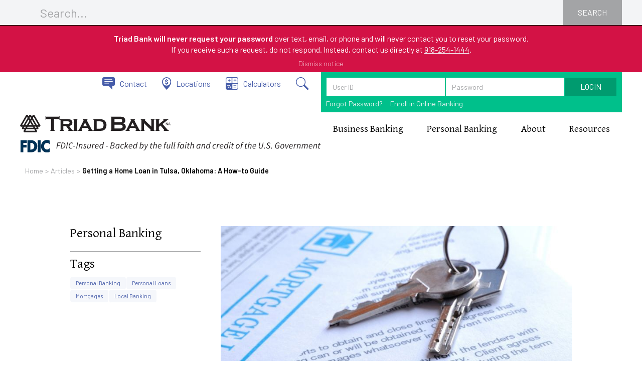

--- FILE ---
content_type: text/html
request_url: https://www.triadbank.com/articles/getting-a-home-loan-in-tulsa-oklahoma-a-how-to-guide
body_size: 12787
content:
<!DOCTYPE html><!-- Last Published: Tue Sep 09 2025 19:58:09 GMT+0000 (Coordinated Universal Time) --><html data-wf-domain="www.triadbank.com" data-wf-page="619ad9cfb521b24fad461f3c" data-wf-site="60817c490f126899f73d6e1a" lang="en" data-wf-collection="619ad9cfb521b26d82461ed5" data-wf-item-slug="getting-a-home-loan-in-tulsa-oklahoma-a-how-to-guide"><head><meta charset="utf-8"/><title>Getting a Home Loan in Tulsa, Oklahoma: How-to Guide | Triad</title><meta content="Interested in getting a home loan in Tulsa, Oklahoma, but don&#x27;t know where to get started? Read to learn more." name="description"/><meta content="Getting a Home Loan in Tulsa, Oklahoma: How-to Guide | Triad" property="og:title"/><meta content="Interested in getting a home loan in Tulsa, Oklahoma, but don&#x27;t know where to get started? Read to learn more." property="og:description"/><meta content="https://cdn.prod.website-files.com/6153254e9b5e404fbcd8b22c/62714a1c6fb6144fd3c8f68f_How-to-get-a-Home-Loan-in-Tulsa-Oklahoma-Triad-Bank.jpg" property="og:image"/><meta content="Getting a Home Loan in Tulsa, Oklahoma: How-to Guide | Triad" property="twitter:title"/><meta content="Interested in getting a home loan in Tulsa, Oklahoma, but don&#x27;t know where to get started? Read to learn more." property="twitter:description"/><meta content="https://cdn.prod.website-files.com/6153254e9b5e404fbcd8b22c/62714a1c6fb6144fd3c8f68f_How-to-get-a-Home-Loan-in-Tulsa-Oklahoma-Triad-Bank.jpg" property="twitter:image"/><meta property="og:type" content="website"/><meta content="summary_large_image" name="twitter:card"/><meta content="width=device-width, initial-scale=1" name="viewport"/><link href="https://cdn.prod.website-files.com/60817c490f126899f73d6e1a/css/triad-bank.shared.515531754.min.css" rel="stylesheet" type="text/css"/><link href="https://fonts.googleapis.com" rel="preconnect"/><link href="https://fonts.gstatic.com" rel="preconnect" crossorigin="anonymous"/><script src="https://ajax.googleapis.com/ajax/libs/webfont/1.6.26/webfont.js" type="text/javascript"></script><script type="text/javascript">WebFont.load({  google: {    families: ["Gentium Basic:regular,italic,700,700italic","Barlow:regular,italic,600,600italic,800,800italic"]  }});</script><script type="text/javascript">!function(o,c){var n=c.documentElement,t=" w-mod-";n.className+=t+"js",("ontouchstart"in o||o.DocumentTouch&&c instanceof DocumentTouch)&&(n.className+=t+"touch")}(window,document);</script><link href="https://cdn.prod.website-files.com/60817c490f126899f73d6e1a/61aa650b18cba26ace27878d_triad-bank-favicon.png" rel="shortcut icon" type="image/x-icon"/><link href="https://cdn.prod.website-files.com/60817c490f126899f73d6e1a/619e39a319e2f91121b0f6c7_triad-bank-webclip.png" rel="apple-touch-icon"/><script async="" src="https://www.googletagmanager.com/gtag/js?id=UA-182668417-1"></script><script type="text/javascript">window.dataLayer = window.dataLayer || [];function gtag(){dataLayer.push(arguments);}gtag('js', new Date());gtag('config', 'UA-182668417-1', {'anonymize_ip': false});</script><script src="https://www.google.com/recaptcha/api.js" type="text/javascript"></script><script type="text/javascript" async src="https://cds-sdkcfg.onlineaccess1.com/common.js"></script>

<script>
function setRelAttribute() {
    var elems = document.body.getElementsByTagName('a');
    for (var i = 0; i < elems.length; i++) {
        var elem = elems[i]
        var re = /triadbank.com/
        var isInternal = re.test(elem.href)
        if (!isInternal) {
            elem.rel= 'noopener noreferrer'
        }
    }
}

document.addEventListener('DOMContentLoaded', function () {
    setRelAttribute()
}, false);
</script> 

<!-- Google Tag Manager -->
<script>(function(w,d,s,l,i){w[l]=w[l]||[];w[l].push({'gtm.start':
new Date().getTime(),event:'gtm.js'});var f=d.getElementsByTagName(s)[0],
j=d.createElement(s),dl=l!='dataLayer'?'&l='+l:'';j.async=true;j.src=
'https://www.googletagmanager.com/gtm.js?id='+i+dl;f.parentNode.insertBefore(j,f);
})(window,document,'script','dataLayer','GTM-PFH9SQF');</script>
<!-- End Google Tag Manager -->

<script type="application/ld+json">
[{
  "@context": "https://schema.org",
  "@type": "BankOrCreditUnion",
  "name": "Triad Bank, N.A.",
  "image": "https://assets-global.website-files.com/60817c490f126899f73d6e1a/608c7ddfaf19db0b437551d4_triadbank-stacked-black.svg",
  "@id": "",
  "url": "https://www.triadbank.com/",
  "telephone": "(918) 254-1444",
  "address": {
    "@type": "PostalAddress",
    "streetAddress": "7646 E 61st St",
    "addressLocality": "Tulsa",
    "addressRegion": "OK",
    "postalCode": "74133",
    "addressCountry": "US"
  },
  "geo": {
    "@type": "GeoCoordinates",
    "latitude": 36.0745767,
    "longitude": -95.8896376
  },
  "openingHoursSpecification": {
    "@type": "OpeningHoursSpecification",
    "dayOfWeek": [
      "Monday",
      "Tuesday",
      "Wednesday",
      "Thursday",
      "Friday"
    ],
    "opens": "09:00",
    "closes": "17:00"
  },
  "sameAs": [
    "https://www.facebook.com/TriadBankOK/",
    "https://www.instagram.com/triadbankOK/",
    "https://www.linkedin.com/company/triadbank/",
    "https://www.youtube.com/@triadbank7090/"
  ] 
},
{
  "@context": "https://schema.org",
  "@type": "BankOrCreditUnion",
  "name": "Triad Bank, N.A.",
  "image": "https://assets-global.website-files.com/60817c490f126899f73d6e1a/608c7ddfaf19db0b437551d4_triadbank-stacked-black.svg",
  "@id": "",
  "url": "https://www.triadbank.com/",
  "telephone": "(918) 749-1000",
  "address": {
    "@type": "PostalAddress",
    "streetAddress": "5951 S Lewis Ave",
    "addressLocality": "Tulsa",
    "addressRegion": "OK",
    "postalCode": "74105",
    "addressCountry": "US"
  },
  "geo": {
    "@type": "GeoCoordinates",
    "latitude": 36.0768532,
    "longitude": -95.9573618
  },
  "openingHoursSpecification": {
    "@type": "OpeningHoursSpecification",
    "dayOfWeek": [
      "Monday",
      "Tuesday",
      "Wednesday",
      "Thursday",
      "Friday"
    ],
    "opens": "09:00",
    "closes": "17:00"
  },
  "sameAs": [
    "https://www.facebook.com/TriadBankOK/",
    "https://www.instagram.com/triadbankOK/",
    "https://www.linkedin.com/company/triadbank/",
    "https://www.youtube.com/@triadbank7090/"
  ] 
}]
</script>


<meta name="google-site-verification" content="d-qZC3p43NFghEWN-nPce9k1ksct0Y0B5FNo6M-KvYM" /><!-- Anchor Scrolling -->
<script>
window.addEventListener("load", function() {
	// Get the anchor id if present
  var anchorId = location.hash.replace("#","");
  if (anchorId) {
  	// Get the div you want to scroll to
  	var anchor = document.getElementById(anchorId);
    if (anchor) {
    	anchor.scrollIntoView();
    }
  }
);
</script></head><body><div id="top" class="nav"><form action="/search" class="search-wrapper w-form"><div class="search-container w-container"><input class="search-bar w-input" maxlength="256" name="query" placeholder="Search..." type="search" id="search" required=""/><input type="submit" class="search-button w-button" value="SEARCH"/></div></form><div class="sa-section"><div class="sa-container"><div class="sa-text"><strong>Triad Bank will never request your password</strong> over text, email, or phone and will never contact you to reset your password. <br/>If you receive such a request, do not respond. Instead, contact us directly at <a target="_blank" href="tel:19182541444"><span class="inline-phone-sa">918-254-1444</span></a>.</div><a data-w-id="cb8fddbe-b57a-a40c-3943-556e0ef68653" href="#" class="sa-dismiss">Dismiss notice</a></div></div><div class="section-nav-green"><a href="/resources/contact" class="nav-link-mini w-inline-block"><img src="https://cdn.prod.website-files.com/60817c490f126899f73d6e1a/6197030f30344eaaf674fc17_contact-chat-icon.svg" loading="lazy" alt="Contact Triad Bank icon." height="25" class="mini-icon"/><div>Contact</div></a><a href="/resources/locations" class="nav-link-mini w-inline-block"><img src="https://cdn.prod.website-files.com/60817c490f126899f73d6e1a/6196fd913008a82f09ebb556_location-pin-blue.svg" loading="lazy" alt="Triad Bank Locations icon" height="25" class="mini-icon"/><div>Locations</div></a><a href="/resources/financial-calculators" class="nav-link-mini w-inline-block"><img src="https://cdn.prod.website-files.com/60817c490f126899f73d6e1a/6196fc14af5a210623d41f68_calculator-icon-blue.svg" loading="lazy" alt="Triad Bank Financial Calculators icon" height="25" class="mini-icon"/><div>Calculators</div></a><div data-w-id="6607dd93-18a7-97a6-212b-82ad8a4b1547" class="nav-link-mini"><img src="https://cdn.prod.website-files.com/60817c490f126899f73d6e1a/61f57cac60a4d101a51ab8f5_search-icon-blue.svg" loading="lazy" alt="" height="25"/></div><div class="wrapper-green"><div class="login-container"><div class="login-form-block w-form"><form id="wf-form-Q2OnlineLogin" name="wf-form-Q2OnlineLogin" data-name="Q2OnlineLogin" action="https://secure.triadbank.com/triadbankonline/uux.aspx#/login" method="post" class="login-form-wrap" data-wf-page-id="619ad9cfb521b24fad461f3c" data-wf-element-id="5d6ba2fb-ecec-adc7-cef6-752a11f7a8ac"><input class="login-field w-input" maxlength="256" name="user_id" data-name="user_id" placeholder="User ID" type="text" id="mobile_username" required=""/><input class="login-field w-input" maxlength="256" name="password" data-name="password" placeholder="Password" type="password" id="mobile_password" required=""/><input type="submit" data-wait="Please wait..." class="mobile-login-button w-button" value="LOGIN"/></form><a href="https://secure.triadbank.com/triadbankonline/uux.aspx#/login" target="_blank" class="forgot-password-link">Forgot Password?</a><a href="/resources/mobile-and-online-banking" class="enroll-link">Enroll in Online Banking</a><div class="w-form-done"><div>Thank you! Your submission has been received!</div></div><div class="w-form-fail"><div>Oops! Something went wrong while submitting the form.</div></div></div></div></div></div><div data-animation="default" class="section-main-nav w-nav" data-easing2="ease" data-easing="ease" data-collapse="medium" data-w-id="b14b3363-2cf4-8cf2-6187-eaf45eb37941" role="banner" data-no-scroll="1" data-duration="400" data-doc-height="1"><div class="nav-wrap"><div class="fdic-wrap"><a href="/" class="brand-main w-inline-block"><img width="300" height="Auto" alt="horizontal Triad Bank logo in black" src="https://cdn.prod.website-files.com/60817c490f126899f73d6e1a/608c7ddf863727e8117ca871_triadbank-black.svg" loading="lazy"/></a><img loading="lazy" src="https://cdn.prod.website-files.com/60817c490f126899f73d6e1a/68093f27192ffc58f75441b8_fdic-digital-sign.blacktext.svg" alt="" class="fdic-logo"/></div><div class="menu"><nav role="navigation" class="nav-menu w-nav-menu"><div class="menu-wrap"><div data-delay="0" data-hover="true" data-w-id="a2c15ce5-b83e-2bc1-6c5a-2a2c725d0be2" class="dropdown w-dropdown"><div class="nav-link w-dropdown-toggle"><div>Business Banking</div><img width="30" loading="lazy" alt="" src="https://cdn.prod.website-files.com/60817c490f126899f73d6e1a/619c6dc9667b4bba0b49d8c1_arrow-white.svg" class="nav-arrow"/></div><nav class="dropdown-wrapper w-dropdown-list"><div class="row"><div class="dropdown-container"><div class="dropdown-col"><a href="/business-banking/business-banking-overview" class="link-2">Business Banking</a><a href="/business-banking/business-checking" class="link-2 w-inline-block"><img width="20" loading="lazy" alt="" src="https://cdn.prod.website-files.com/60817c490f126899f73d6e1a/619d0418e46197103dec9a30_link-arrow-white.svg" class="link-arrow"/><div>Checking</div></a><a href="/business-banking/business-savings" class="link-2 w-inline-block"><img width="20" loading="lazy" alt="" src="https://cdn.prod.website-files.com/60817c490f126899f73d6e1a/619d0418e46197103dec9a30_link-arrow-white.svg" class="link-arrow"/><div>Savings</div></a><a href="/business-banking/business-loans" class="link-2 w-inline-block"><img width="20" loading="lazy" alt="" src="https://cdn.prod.website-files.com/60817c490f126899f73d6e1a/619d0418e46197103dec9a30_link-arrow-white.svg" class="link-arrow"/><div>Loans</div></a><a href="/business-banking/business-credit-card" class="link-2 w-inline-block"><img width="20" loading="lazy" alt="" src="https://cdn.prod.website-files.com/60817c490f126899f73d6e1a/619d0418e46197103dec9a30_link-arrow-white.svg" class="link-arrow"/><div>Credit Card</div></a><a href="/business-banking/merchant-services" class="link-2 w-inline-block"><img width="20" loading="lazy" alt="" src="https://cdn.prod.website-files.com/60817c490f126899f73d6e1a/619d0418e46197103dec9a30_link-arrow-white.svg" class="link-arrow"/><div>Merchant Services</div></a><a href="/resources/rates" class="link-2">Rates</a></div><div class="dropdown-col order"><div class="menu-hd">Make It Happen</div><a href="https://www.sageworksanalyst.com/loanapplication/start.aspx?customersid=49250" target="_blank" class="link-2">Apply for a Loan</a><a href="/apply" class="link-2">Open an Account</a><a href="https://triadbankpositivepay.sharefile.com/r-r0b2ebf52cdd94d34b3c904b227e18b5d" target="_blank" class="button-gold w-button">Positive Pay Upload</a></div><div class="dropdown-col-blog"><a href="/resources/articles" class="link-1">Articles</a><div class="w-dyn-list"><div role="list" class="w-dyn-items"><div role="listitem" class="w-dyn-item"><a href="/articles/grow-and-scale-your-business-with-business-loans-a-closer-look" class="dropdown-blog-block w-inline-block"><h3 class="dropdown-blog-title">Grow and Scale Your Business with Business Loans: A Closer Look</h3><p class="dropdown-blog-text">Are you wondering how you can grow and scale your business? Business loans might be able to help.</p><div class="post-read-more">READ MORE</div></a></div></div></div></div></div></div></nav></div><div data-delay="0" data-hover="true" data-w-id="a2c15ce5-b83e-2bc1-6c5a-2a2c725d0c06" class="dropdown w-dropdown"><div class="nav-link w-dropdown-toggle"><div>Personal Banking</div><img width="30" loading="lazy" alt="" src="https://cdn.prod.website-files.com/60817c490f126899f73d6e1a/619c6dc9667b4bba0b49d8c1_arrow-white.svg" class="nav-arrow"/></div><nav class="dropdown-wrapper w-dropdown-list"><div class="row"><div class="dropdown-container"><div class="dropdown-col"><a href="/personal-banking/personal-banking-overview" class="link-2">Personal Banking</a><a href="/personal-banking/personal-checking" class="link-2 w-inline-block"><img width="20" loading="lazy" alt="" src="https://cdn.prod.website-files.com/60817c490f126899f73d6e1a/619d0418e46197103dec9a30_link-arrow-white.svg" class="link-arrow"/><div>Checking</div></a><a href="/personal-banking/personal-savings" class="link-2 w-inline-block"><img width="20" loading="lazy" alt="" src="https://cdn.prod.website-files.com/60817c490f126899f73d6e1a/619d0418e46197103dec9a30_link-arrow-white.svg" class="link-arrow"/><div>Savings</div></a><a href="/personal-banking/personal-loans/personal-loans-overview" class="link-2 w-inline-block"><img width="20" loading="lazy" alt="" src="https://cdn.prod.website-files.com/60817c490f126899f73d6e1a/619d0418e46197103dec9a30_link-arrow-white.svg" class="link-arrow"/><div>Loans</div></a><a href="/personal-banking/personal-credit-card" class="link-2 w-inline-block"><img width="20" loading="lazy" alt="" src="https://cdn.prod.website-files.com/60817c490f126899f73d6e1a/619d0418e46197103dec9a30_link-arrow-white.svg" class="link-arrow"/><div>Credit Card</div></a><a href="/resources/rates" class="link-2">Rates</a></div><div class="dropdown-col order"><div class="menu-hd">Apply For:</div><a href="https://idp.elliemae.com/authorize?client_id=srtrz0d2&amp;site_id=6058240879&amp;response_type=code&amp;redirect_uri=https%3A%2F%2Ftriadbank.mymortgage-online.com%2Fborrower-app%2Flogin%2F%3FworkFlowId%3D81184%26%26guestuser%3D1%26dest%3D%2Floan-app%2F%26siteId%3D6058240879&amp;scope=ccbp%20cc&amp;instance_id=be11207464&amp;logo_url=https%3A%2F%2Fasset-service-bucket-prod.s3.us-west-2.amazonaws.com%2F9b4aef3e-5769-422c-884b-8641d01ed0cd&amp;logo_alt_text=Logo&amp;bust=533&amp;apiBaseUrl=https://api.elliemae.com" target="_blank" class="link-2">Home Purchase/ Refinance</a><a href="/personal-banking/personal-loans/heloc-disclosures" class="link-2">Home Equity Line of Credit (HELOC)</a><a href="https://idp.elliemae.com/authorize?client_id=srtrz0d2&amp;site_id=6058240879&amp;response_type=code&amp;redirect_uri=https%3A%2F%2Ftriadbank.mymortgage-online.com%2Fborrower-app%2Flogin%2F%3FworkFlowId%3D81184%26%26guestuser%3D1%26dest%3D%2Floan-app%2F%26siteId%3D6058240879&amp;scope=ccbp%20cc&amp;instance_id=be11207464&amp;logo_url=https%3A%2F%2Fasset-service-bucket-prod.s3.us-west-2.amazonaws.com%2F9b4aef3e-5769-422c-884b-8641d01ed0cd&amp;logo_alt_text=Logo&amp;bust=533&amp;apiBaseUrl=https://api.elliemae.com" target="_blank" class="link-2">Home Equity Installment Loan</a><a href="https://idp.elliemae.com/authorize?client_id=srtrz0d2&amp;site_id=6058240879&amp;response_type=code&amp;redirect_uri=https%3A%2F%2Ftriadbank.mymortgage-online.com%2Fborrower-app%2Flogin%2F%3FworkFlowId%3D81184%26%26guestuser%3D1%26dest%3D%2Floan-app%2F%26siteId%3D6058240879&amp;scope=ccbp%20cc&amp;instance_id=be11207464&amp;logo_url=https%3A%2F%2Fasset-service-bucket-prod.s3.us-west-2.amazonaws.com%2F9b4aef3e-5769-422c-884b-8641d01ed0cd&amp;logo_alt_text=Logo&amp;bust=533&amp;apiBaseUrl=https://api.elliemae.com" target="_blank" class="link-2">Construction Loan</a><a href="https://triadbank.loanwebcenter.com/Account/Login?ReturnUrl=%2fApplyNow" target="_blank" class="link-2">Personal Loan</a><a href="/apply" class="link-2">Open an Account</a></div><div class="dropdown-col-blog"><a href="/resources/articles" class="link-1">Articles</a><div class="w-dyn-list"><div role="list" class="w-dyn-items"><div role="listitem" class="w-dyn-item"><a href="/articles/banking-solutions-to-assist-you" class="dropdown-blog-block w-inline-block"><h3 class="dropdown-blog-title">Banking Solutions to Assist You.</h3><p class="dropdown-blog-text">Having the opportunity to follow your dream is life-changing. Financing with Triad Bank can make it happen.</p><div class="post-read-more">READ MORE</div></a></div></div></div></div></div></div></nav></div><div data-delay="0" data-hover="true" data-w-id="a2c15ce5-b83e-2bc1-6c5a-2a2c725d0c2a" class="dropdown w-dropdown"><div class="nav-link w-dropdown-toggle"><div>About</div><img width="30" loading="lazy" alt="" src="https://cdn.prod.website-files.com/60817c490f126899f73d6e1a/619c6dc9667b4bba0b49d8c1_arrow-white.svg" class="nav-arrow"/></div><nav class="dropdown-wrapper w-dropdown-list"><div class="row"><div class="dropdown-container"><div class="dropdown-col"><a href="/about/about-us" class="link-2">About Us</a><a href="/about/community-pledge" class="link-2">Community Pledge</a><a href="/about/leadership-team" class="link-2">Leadership Team</a></div><div class="dropdown-col order"><div class="link-1">Make It Happen</div><a href="/resources/contact" class="link-2">Contact Us</a><a href="/resources/locations" class="link-2">Find Us</a></div><div class="dropdown-col-blog"><a href="/resources/articles" class="link-1">Articles</a><div class="w-dyn-list"><div role="list" class="w-dyn-items"><div role="listitem" class="w-dyn-item"><a href="/articles/jimmy-jones-a-proud-bike-club-volunteer" class="dropdown-blog-block w-inline-block"><h3 class="dropdown-blog-title">Jimmy Jones, A Proud Bike Club Volunteer</h3><p class="dropdown-blog-text">We are proud to volunteer for local organizations like Bike Club to help benefit our entire community.</p><div class="post-read-more">READ MORE</div></a></div></div></div></div></div></div></nav></div><div data-delay="0" data-hover="true" data-w-id="a2c15ce5-b83e-2bc1-6c5a-2a2c725d0c4a" class="dropdown w-dropdown"><div class="nav-link w-dropdown-toggle"><div>Resources</div><img width="30" loading="lazy" alt="" src="https://cdn.prod.website-files.com/60817c490f126899f73d6e1a/619c6dc9667b4bba0b49d8c1_arrow-white.svg" class="nav-arrow"/></div><nav class="dropdown-wrapper w-dropdown-list"><div class="row"><div class="dropdown-container"><div class="dropdown-col"><a href="/resources/articles" class="link-2">Articles</a><a href="/resources/mobile-and-online-banking" class="link-2">Mobile &amp; Online Banking</a><a href="https://payments.mwamplifi.com/v2/c/92/" target="_blank" class="link-2">Payment Center</a><a href="/resources/financial-calculators" class="link-2">Financial Calculators</a><a href="/resources/common-features-limits-fees" class="link-2">Common Features (Limits &amp; Fees)</a><a href="/resources/rates" class="link-2">Rates</a><a href="/agreements" class="link-2">Agreements &amp; Documents</a><a href="/resources/security-resources" class="link-2">Security Resources</a></div><div class="dropdown-col order"><div class="nav-section-head">Make It Happen</div><a href="/resources/contact" class="link-2">Contact</a><a href="/resources/locations" class="link-2">Locations</a><a href="https://triadbank.sharefile.com/share/getinfo/r19bed6616d214d32a98c81e4d4c974e9" target="_blank" class="button-gold w-button">Secure File Upload</a></div><div class="dropdown-col-blog"><a href="/resources/articles" class="link-1">Articles</a><div class="w-dyn-list"><div class="blog-empty w-dyn-empty"><p class="dropdown-blog-text">Our Articles page contains helpful tips, news, and articles on how Triad Bank can help you get the most out of your money.</p><a href="/resources/articles" class="post-read-more">View Articles</a></div></div></div></div></div></nav></div><div class="mobile-contact-wrap"><a data-w-id="4067da2b-10b2-1bad-ce48-b785c9ad73cc" href="#" class="nav-link-mini w-inline-block"><img loading="lazy" height="25" alt="" src="https://cdn.prod.website-files.com/60817c490f126899f73d6e1a/61f57cac60a4d101a51ab8f5_search-icon-blue.svg" class="mini-icon"/><div>Search</div></a><a href="/resources/contact" class="nav-link-mini w-inline-block"><img loading="lazy" height="25" alt="Contact Triad Bank icon." src="https://cdn.prod.website-files.com/60817c490f126899f73d6e1a/6197030f30344eaaf674fc17_contact-chat-icon.svg" class="mini-icon"/><div>Contact</div></a><a href="/resources/locations" class="nav-link-mini w-inline-block"><img loading="lazy" height="25" alt="Triad Bank Locations icon" src="https://cdn.prod.website-files.com/60817c490f126899f73d6e1a/6196fd913008a82f09ebb556_location-pin-blue.svg" class="mini-icon"/><div>Locations</div></a><a href="https://payments.mwamplifi.com/v2/c/92/" target="_blank" class="nav-link-mini w-inline-block"><img loading="lazy" height="25" alt="Payment Center Icon" src="https://cdn.prod.website-files.com/60817c490f126899f73d6e1a/62169630224f6d6675c3bce2_payment-center-icon-blue.svg" class="mini-icon"/><div>Payment Center</div></a></div></div></nav><div class="menu-button w-nav-button"><div data-is-ix2-target="1" class="hamburger" data-w-id="8f2e43da-f448-e204-a173-b5df7763c370" data-animation-type="lottie" data-src="https://cdn.prod.website-files.com/60817c490f126899f73d6e1a/619ae8f7882d3a3b7bf45623_menu-animation-white.json" data-loop="0" data-direction="1" data-autoplay="0" data-renderer="svg" data-default-duration="2.9833333333333334" data-duration="0"></div></div></div></div></div></div><div class="section-bc"><div class="container-bc"><a href="/" class="link-bc">Home</a><div class="bc-divider">&gt;</div><a href="/resources/articles" class="link-bc">Articles</a><div class="bc-divider">&gt;</div><a href="/articles/getting-a-home-loan-in-tulsa-oklahoma-a-how-to-guide" aria-current="page" class="link-bc w--current">Getting a Home Loan in Tulsa, Oklahoma: A How-to Guide</a></div></div><div class="section"><div class="row"><div class="container reverse"><div class="blog-container"><img src="https://cdn.prod.website-files.com/6153254e9b5e404fbcd8b22c/62714a1c6fb6144fd3c8f68f_How-to-get-a-Home-Loan-in-Tulsa-Oklahoma-Triad-Bank.jpg" loading="lazy" alt="Interested in getting a home loan in Tulsa, Oklahoma, but don&#x27;t know where to get started? Read to learn more." sizes="(max-width: 479px) 100vw, (max-width: 767px) 91vw, (max-width: 991px) 83vw, 52vw" srcset="https://cdn.prod.website-files.com/6153254e9b5e404fbcd8b22c/62714a1c6fb6144fd3c8f68f_How-to-get-a-Home-Loan-in-Tulsa-Oklahoma-Triad-Bank-p-500.jpeg 500w, https://cdn.prod.website-files.com/6153254e9b5e404fbcd8b22c/62714a1c6fb6144fd3c8f68f_How-to-get-a-Home-Loan-in-Tulsa-Oklahoma-Triad-Bank-p-800.jpeg 800w, https://cdn.prod.website-files.com/6153254e9b5e404fbcd8b22c/62714a1c6fb6144fd3c8f68f_How-to-get-a-Home-Loan-in-Tulsa-Oklahoma-Triad-Bank-p-1080.jpeg 1080w, https://cdn.prod.website-files.com/6153254e9b5e404fbcd8b22c/62714a1c6fb6144fd3c8f68f_How-to-get-a-Home-Loan-in-Tulsa-Oklahoma-Triad-Bank.jpg 1600w" class="post-image"/><h1 class="post-hd1">Getting a Home Loan in Tulsa, Oklahoma: A How-to Guide</h1><div class="toc w-richtext"><p><strong>In This Article</strong></p><div class="w-embed"><a href="#Prepare-Your-Finances-Before-Seeking-a-Mortgage">Prepare Your Finances Before Seeking a Mortgage</a><br>
<a href="#Types-of-Home-Loans">Types of Home Loans</a><br>
<a href="#Getting-a-Mortgage">Getting a Mortgage</a><br>
<a href="#Work-on-Getting-a-Home-Loan-That-Works-for-You">Work on Getting a Home Loan That Works for You</a></div></div><div class="rich-text w-richtext"><p>First-time homebuyers <a href="https://fitsmallbusiness.com/real-estate-statistics/" target="_blank">purchase 31 percent of all homes</a> bought. While this can be an exciting prospect to achieve the American dream of homeownership, it&#x27;s not without its challenges. </p><p>You have to be well-prepared and organized if you&#x27;re considering buying a home. The median home is only on the market for 37 days before being snatched up.  Once you&#x27;re ready to buy, homebuyers spend only eight weeks looking before purchasing.  </p><p>Homebuyers look at a median of four homes in person before making a purchase. </p><p>If you&#x27;re considering buying a home, there are many things to consider even before getting a home loan. With homebuying stats like these, you want to be sure you&#x27;re ready to jump into the homebuying process. </p><p>Read on to learn more about what you should do as you prepare for getting a home of your own. </p><div class="w-embed"><a id="Prepare-Your-Finances-Before-Seeking-a-Mortgage"></a></div><h2>Prepare Your Finances Before Seeking a Mortgage</h2><p>Before you can buy a house, you must first get your financial house in order. When you <a href="https://www.triadbank.com/articles/making-it-happen-how-triad-bank-goes-the-extra-mile">approach the mortgage lender</a>, you want to have your personal finances in tip-top shape and ready to be scrutinized by the lender. </p><p>Let&#x27;s take a closer look at the steps you should take to address your finances before applying for a mortgage. </p><h3>Credit Score</h3><p>Start by taking a look at your credit score. It will be one of the first things any lender will consider when you apply for pre-approval for a loan. </p><p>The better your credit score the better the terms of your eventual mortgage. </p><p>Also, obtain a <a href="https://www.experian.com/lpt/credit-score-tmpl.html?conf=frsc_a&amp;pc=sem_exp_google&amp;cc=sem_exp_google_ad_1753197833_64047654130_459274193670_aud-942381785986:kwd-59471991_e___k_Cj0KCQjwgMqSBhDCARIsAIIVN1VXiOu2x-aaVqN_tpjvurXspaqvtjRrfeJd1nlaRhLDpkgxNbXFMswaAslcEALw_wcB_k_&amp;ref=generic&amp;awsearchcpc=1&amp;gclid=Cj0KCQjwgMqSBhDCARIsAIIVN1VXiOu2x-aaVqN_tpjvurXspaqvtjRrfeJd1nlaRhLDpkgxNbXFMswaAslcEALw_wcB" target="_blank">copy of your credit report</a>. The major credit bureaus,  Equifax, Experian, and TransUnion, will all compile information on your credit history. Look it over carefully for potential misinformation. Be prepared to address any concerns that show up on it. </p><h3>Debt</h3><p>One way you can improve your credit score is by addressing your debt. Make sure you show a consistent pattern of paying your bills on time. While you&#x27;re preparing to buy a house, work on paying down debt. </p><p>Lenders will consider <a href="https://www.investopedia.com/terms/d/dti.asp" target="_blank">your debt-to-income ratio</a> (DTI). The debt-to-income ratio is how much of your monthly income is used to pay your monthly debts. This ratio is used by lenders to help determine how much you can qualify for in a mortgage. </p><p>Most lenders won&#x27;t want your DTI to be higher than 43 percent to qualify for a mortgage, so before you apply you want to check this and pay down debt as needed. </p><h3>Savings</h3><p>You will also need to <a href="https://www.triadbank.com/personal-banking/personal-savings">work on saving</a> before buying a home or even applying for a mortgage. </p><p>Not all types of loans require a down payment anymore. Although generally the more down payment you have the better the terms might be in your mortgage loan. </p><p>You will also need to be prepared for other expenses related to buying a home like getting a home inspection, buying homeowners insurance, and even moving expenses. </p><div class="w-embed"><a id="Types-of-Home-Loans"></a></div><h2>Types of Home Loans</h2><p>As you work to get your financial house in order, you can start to learn about the many types of mortgages that are available for homebuyers. </p><p>Your lender should be able to help find a mortgage that is the best fit for your borrowing needs.</p><p>You will want to learn about the terms of the mortgage, which simply means how long you have to pay back a mortgage and at what interest rate.</p><p>You can also discuss with your lender if it makes more sense to do a fixed-rate mortgage where the rate stays the same for the entire life of the loan. Or is it better to do an adjustable-rate mortgage where the rate could change over the life of the loan?</p><p>Let&#x27;s take a quick look at some types of mortgages. </p><h3>Conventional</h3><p>A conventional mortgage is one that is not backed by any government agency. It typically means the borrower needs better credit and more down payment. </p><p>Each lender will have different terms for down payment requirements. </p><h3>FHA </h3><p>An FHA loan is one that is backed by the Department of Housing and Urban Development. This means they guarantee the loan to the lender. </p><p>‍<a href="https://www.consumeraffairs.com/finance/fha-loans/requirements.html" target="_blank">Current FHA requirements</a> say you need a FICO credit score of at least 580 to qualify for a 3.5% down payment. If your credit score is between 500 and 579, you will need a 10% down payment to qualify. </p><p>FHA loans will require the borrower to pay mortgage insurance for a period of time.</p><h3>USDA </h3><p>The United States Department of Agriculture also backs a mortgage. The <a href="https://www.consumeraffairs.com/finance/fha-loans/requirements.html" target="_blank">USDA loans</a> are specifically designed to develop rural regions. They do have specific lending requirements by the USDA but are fulfilled by private lenders. </p><h3>VA </h3><p>If you&#x27;re a veteran, you may qualify for a VA backed home loan. Lenders will still have their own credit and down payment requirements, but the VA backs the loan. One advantage of a VA loan is that you won&#x27;t pay private mortgage insurance.</p><div class="w-embed"><a id="Getting-a-Mortgage"></a></div><h2>Getting a Mortgage</h2><p>Once you have your finances in order and understand your mortgage loan options, you should start by comparing lenders. Do your homework, not all lenders are the same. </p><p>You&#x27;ll have more luck finding a home and getting a seller to agree to a sale, especially in this tight housing market, if you have been pre-approved for a mortgage. </p><p>The pre-approval can show you&#x27;re ready to buy a home in good faith. It also helps you to know exactly what amount you&#x27;ll be able to secure in a mortgage and what you can afford. </p><p>Once you find a home and reach a purchase agreement with the seller, you want to apply for the actual mortgage. This process can go more quickly if you&#x27;ve already been pre-approved. </p><p>While you wait for the approval and final closing paperwork, you want to secure a home inspection and arrange homeowners insurance. </p><p>Once your home mortgage has been approved, you&#x27;ll arrange a closing date and then you&#x27;ll be ready to settle into homeownership.</p><div class="w-embed"><a id="Work-on-Getting-a-Home-Loan-That-Works-for-You"></a></div><h2>Work on Getting a Home Loan That Works for You</h2><p>Of course, part of your home buying goals will be to find the best loan for this purchase. Prepare your own finances, study your loan options, then work on getting a loan that best matches your needs. </p><p>Whether you&#x27;re looking for a business loan, home mortgage, or have personal banking needs we can help. <a href="https://www.triadbank.com/resources/contact">Contact us at Triad Bank</a> to discuss all your banking needs. </p></div><a href="/resources/articles">Back to Knowledge Base</a></div><div class="side-bar"><div class="side-bar-wrap"><h2 class="hd3">Personal Banking</h2></div><div class="side-bar-wrap"><div class="divider-posts"></div><h2 class="hd3">Tags</h2><div class="w-dyn-list"><div role="list" class="tag-wrap w-dyn-items"><div role="listitem" class="w-dyn-item"><a href="/tags/personal-banking" class="tag-link">Personal Banking</a></div><div role="listitem" class="w-dyn-item"><a href="/tags/personal-loans" class="tag-link">Personal Loans</a></div><div role="listitem" class="w-dyn-item"><a href="/tags/mortgages" class="tag-link">Mortgages</a></div><div role="listitem" class="w-dyn-item"><a href="/tags/local-banking" class="tag-link">Local Banking</a></div></div></div></div></div></div></div></div><div class="section gold"><div class="row"><div class="container vertical"><div class="col-center"><h2 class="hd-centered">More from the Knowledge Base</h2></div><div class="post-collection-wrap w-dyn-list"><div role="list" class="post-collection-list grid-3col w-dyn-items"><div role="listitem" class="post-collection-item w-dyn-item"><a href="/articles/top-7-uses-for-a-heloc-loan-in-tulsa" class="post-link-block w-inline-block"><img src="https://cdn.prod.website-files.com/6153254e9b5e404fbcd8b22c/68c31e74b7259c80df16d07f_HELOC-Loan-in-Tulsa-triad-bank.jpg" loading="lazy" alt="From furthering your education to your dream wedding, tap into your home’s equity with a HELOC loan from Triad Bank today!"/><div class="post-hd3">Top 7 Uses for a HELOC Loan in Tulsa</div><div class="post-read-more">Read More</div></a></div><div role="listitem" class="post-collection-item w-dyn-item"><a href="/articles/the-best-time-to-look-for-business-loans-for-small-businesses" class="post-link-block w-inline-block"><img src="https://cdn.prod.website-files.com/6153254e9b5e404fbcd8b22c/68641d315312a32c6f3f7e29_Business-Loans-for-Small-Businesses-Triad-Bank.jpg" loading="lazy" alt="When is the best time to look for business loans? Learn about business loans for small businesses in this article on the Triad Bank website." sizes="(max-width: 479px) 100vw, (max-width: 767px) 92vw, (max-width: 991px) 28vw, 26vw" srcset="https://cdn.prod.website-files.com/6153254e9b5e404fbcd8b22c/68641d315312a32c6f3f7e29_Business-Loans-for-Small-Businesses-Triad-Bank-p-500.jpg 500w, https://cdn.prod.website-files.com/6153254e9b5e404fbcd8b22c/68641d315312a32c6f3f7e29_Business-Loans-for-Small-Businesses-Triad-Bank-p-800.jpg 800w, https://cdn.prod.website-files.com/6153254e9b5e404fbcd8b22c/68641d315312a32c6f3f7e29_Business-Loans-for-Small-Businesses-Triad-Bank-p-1080.jpg 1080w, https://cdn.prod.website-files.com/6153254e9b5e404fbcd8b22c/68641d315312a32c6f3f7e29_Business-Loans-for-Small-Businesses-Triad-Bank.jpg 1600w"/><div class="post-hd3">The Best Time to Look for Business Loans for Small Businesses</div><div class="post-read-more">Read More</div></a></div><div role="listitem" class="post-collection-item w-dyn-item"><a href="/articles/heloc-rates-what-determines-them-and-how-to-prepare-for-a-home-equity-line-of-credit-in-tulsa" class="post-link-block w-inline-block"><img src="https://cdn.prod.website-files.com/6153254e9b5e404fbcd8b22c/682c90a0f45bdac9ef0947c2_Home-Equity-Line-of-Credit-in-Tulsa-Triad-Bank.jpg" loading="lazy" alt="Learn what factors determine HELOC rates and how to prepare and apply for a HELOC in Tulsa. Contact Triad Bank today to get started." sizes="(max-width: 479px) 100vw, (max-width: 767px) 92vw, (max-width: 991px) 28vw, 26vw" srcset="https://cdn.prod.website-files.com/6153254e9b5e404fbcd8b22c/682c90a0f45bdac9ef0947c2_Home-Equity-Line-of-Credit-in-Tulsa-Triad-Bank-p-500.jpg 500w, https://cdn.prod.website-files.com/6153254e9b5e404fbcd8b22c/682c90a0f45bdac9ef0947c2_Home-Equity-Line-of-Credit-in-Tulsa-Triad-Bank-p-800.jpg 800w, https://cdn.prod.website-files.com/6153254e9b5e404fbcd8b22c/682c90a0f45bdac9ef0947c2_Home-Equity-Line-of-Credit-in-Tulsa-Triad-Bank-p-1080.jpg 1080w, https://cdn.prod.website-files.com/6153254e9b5e404fbcd8b22c/682c90a0f45bdac9ef0947c2_Home-Equity-Line-of-Credit-in-Tulsa-Triad-Bank.jpg 1600w"/><div class="post-hd3">HELOC Rates: What Determines Them and How to Prepare for a Home Equity Line of Credit in Tulsa</div><div class="post-read-more">Read More</div></a></div></div></div></div></div></div><div class="footer"><div class="footer-row"><div class="container vertical"><div class="footer-col"><div class="footer-brand-wrap"><a href="/" class="brand-footer w-inline-block"><img src="https://cdn.prod.website-files.com/60817c490f126899f73d6e1a/608c7ddfaf19db0b437551d4_triadbank-stacked-black.svg" loading="lazy" alt="vertical Triad Bank logo in black" width="150"/></a></div><div class="footer-nav-wrap"><a href="/business-banking/business-banking-overview" class="footer-nav-link w-inline-block"><div>Business Banking</div></a><a href="/personal-banking/personal-banking-overview" class="footer-nav-link w-inline-block"><div>Personal Banking</div></a><a href="/about/about-us" class="footer-nav-link w-inline-block"><div>About</div></a><a href="/resources/contact" class="footer-nav-link w-inline-block"><div>Contact</div></a></div><div class="footer-nav-wrap"><a href="/resources/articles" class="footer-nav-link w-inline-block"><div>Articles</div></a><a href="/resources/mobile-and-online-banking" class="footer-nav-link w-inline-block"><div>Mobile &amp; Online Banking</div></a><a href="https://payments.mwamplifi.com/v2/c/92/" target="_blank" class="footer-nav-link w-inline-block"><div>Payment Center</div></a><a href="/resources/financial-calculators" class="footer-nav-link w-inline-block"><div>Financial Calculators</div></a><a href="/resources/common-features-limits-fees" class="footer-nav-link w-inline-block"><div>Common Features (Limits &amp; Fees)</div></a><a href="/resources/rates" class="footer-nav-link w-inline-block"><div>Rates</div></a></div><div class="footer-contact-wrap"><a aria-label="View Triad Bank Locations" href="/resources/locations" class="nav-button w-button">Locations</a><a aria-label="Call 1-800-317-6204" href="tel:18003176204" class="nav-button w-button">1-800-317-6204</a><a aria-label="Secure file upload page" href="https://triadbank.sharefile.com/share/getinfo/r19bed6616d214d32a98c81e4d4c974e9" target="_blank" class="nav-button w-button">Secure File Upload</a><div class="social-block"><a href="https://www.facebook.com/TriadBankOK/" target="_blank" class="social w-inline-block"><img src="https://cdn.prod.website-files.com/60817c490f126899f73d6e1a/608f2045be563d45199e4fce_facebook-white-120.png" width="60" alt="Facebook logo"/></a><a href="https://www.instagram.com/triadbankOK/" target="_blank" class="social w-inline-block"><img src="https://cdn.prod.website-files.com/60817c490f126899f73d6e1a/608f21121590b1886c7ac9f9_instagram-white-120.png" width="60" alt="Instagram logo"/></a><a href="https://www.linkedin.com/company/triadbank/" target="_blank" class="social w-inline-block"><img src="https://cdn.prod.website-files.com/60817c490f126899f73d6e1a/608f2123863727ff7889e6cb_linkedin-white-120.png" width="60" alt="LinkedIn logo"/></a><a href="https://www.youtube.com/channel/UC01d0hm0EphqFBAeuKzWerQ/videos" target="_blank" class="social w-inline-block"><img src="https://cdn.prod.website-files.com/60817c490f126899f73d6e1a/608f212e7874986ebc6a06b6_youtube-white-120.png" width="60" alt="Youtube logo"/></a></div></div></div><div class="copyright-block"><div class="copyright-col"><div class="copyright-text">© <span class="current-year">2021</span> All Rights Reserved | Triad Bank NA</div><div class="copyright-text"><a href="/privacy-policy">Privacy Policy</a> | <a href="/privacy-notice">Privacy Notice</a> | <a href="/resources/contact">Lost or Stolen Debit Card</a> | <a href="/nmls-registry">NMLS Registry Information for Triad Bank NA Mortgage Loan Originators</a></div></div><div class="fdic-container"><a href="https://www.hud.gov/" target="_blank" class="fed-link w-inline-block"><img src="https://cdn.prod.website-files.com/60817c490f126899f73d6e1a/608f229c297f8d35efb8a62e_equal-housing-lender_pos.svg" loading="lazy" width="60" alt="Equal Housing Lender logo"/></a></div></div><a href="#top" class="back-to-top-button w-inline-block"><img src="https://cdn.prod.website-files.com/60817c490f126899f73d6e1a/619c6dc9667b4bba0b49d8c1_arrow-white.svg" loading="lazy" width="20" alt="" class="up-arrow"/></a><div class="mobile-footer-buttons"><a href="/resources/locations" class="mobile-locations-button w-button">Locations</a><a href="https://secure.triadbank.com/triadbankonline/uux.aspx#/login" target="_blank" class="mobile-login-button w-button">Login</a></div></div></div></div><script src="https://d3e54v103j8qbb.cloudfront.net/js/jquery-3.5.1.min.dc5e7f18c8.js?site=60817c490f126899f73d6e1a" type="text/javascript" integrity="sha256-9/aliU8dGd2tb6OSsuzixeV4y/faTqgFtohetphbbj0=" crossorigin="anonymous"></script><script src="https://cdn.prod.website-files.com/60817c490f126899f73d6e1a/js/triad-bank.schunk.57d5559d2f0cd9f8.js" type="text/javascript"></script><script src="https://cdn.prod.website-files.com/60817c490f126899f73d6e1a/js/triad-bank.schunk.61c7d75d82772c1f.js" type="text/javascript"></script><script src="https://cdn.prod.website-files.com/60817c490f126899f73d6e1a/js/triad-bank.74c7e8ba.9cbc313b7ed111cf.js" type="text/javascript"></script><script>
document.addEventListener("DOMContentLoaded", function() { 
  const yrSpan = document.querySelector('.current-year');
  const currentYr = new Date().getFullYear();
  yrSpan.textContent = currentYr;
});
</script>

<script>
window.onload = function() {
  document.body.addEventListener('click', function(e) {
    var target = e.target.closest('a');
    if (!target) return;

    var href = target.href;

    if (href.startsWith('https://idp.elliemae.com/')) {
      if (!confirm('Our online Mortgage Application platform is hosted by Ellie Mae. Please review their “Terms of Use” and “Privacy Policy” as they may differ from ours.')) {
        e.preventDefault();
      }
    } else if (href.startsWith('https://payments.mwamplifi.com/')) {
      if (!confirm('To offer the Bill Payment Service, we have partnered with an independent third party. Please view their “Terms & Conditions” and “Security & Privacy Policy” as they may differ from ours.')) {
        e.preventDefault();
      }
    } else if (href.startsWith('https://www.sageworksanalyst.com/')) {
      if (!confirm('Our online Commercial Application platform is hosted by Abrigo. Please view their “Terms of Use” and “Privacy Policy” as they may differ from ours.')) {
        e.preventDefault();
      }
    } else if (href.startsWith('https://banks.data.fdic.gov/bankfind-suite/bankfind/details/24677')) {
      if (!confirm('You are about to leave our site. We do not manage or control the content of third-party sites. We recommend that you review their privacy and security policies, as they may differ from ours.')) {
        e.preventDefault();
      }
    } else if (href.startsWith('https://edie.fdic.gov/?utm_source=24677')) {
      if (!confirm('You are about to leave our site. We do not manage or control the content of third-party sites. We recommend that you review their privacy and security policies, as they may differ from ours.')) {
        e.preventDefault();
      }
    } else if (
      href.startsWith('http') &&
      !href.includes(location.hostname) &&
      !href.startsWith('https://triadbank.loanwebcenter.com/')
    ) {
      if (!confirm('You are about to leave our site. We do not manage or control the content of third-party sites. We recommend that you review their privacy and security policies, as they may differ from ours.')) {
        e.preventDefault();
      }
    }
  });
};
</script></body></html>

--- FILE ---
content_type: text/css
request_url: https://cdn.prod.website-files.com/60817c490f126899f73d6e1a/css/triad-bank.shared.515531754.min.css
body_size: 19710
content:
html{-webkit-text-size-adjust:100%;-ms-text-size-adjust:100%;font-family:sans-serif}body{margin:0}article,aside,details,figcaption,figure,footer,header,hgroup,main,menu,nav,section,summary{display:block}audio,canvas,progress,video{vertical-align:baseline;display:inline-block}audio:not([controls]){height:0;display:none}[hidden],template{display:none}a{background-color:#0000}a:active,a:hover{outline:0}abbr[title]{border-bottom:1px dotted}b,strong{font-weight:700}dfn{font-style:italic}h1{margin:.67em 0;font-size:2em}mark{color:#000;background:#ff0}small{font-size:80%}sub,sup{vertical-align:baseline;font-size:75%;line-height:0;position:relative}sup{top:-.5em}sub{bottom:-.25em}img{border:0}svg:not(:root){overflow:hidden}hr{box-sizing:content-box;height:0}pre{overflow:auto}code,kbd,pre,samp{font-family:monospace;font-size:1em}button,input,optgroup,select,textarea{color:inherit;font:inherit;margin:0}button{overflow:visible}button,select{text-transform:none}button,html input[type=button],input[type=reset]{-webkit-appearance:button;cursor:pointer}button[disabled],html input[disabled]{cursor:default}button::-moz-focus-inner,input::-moz-focus-inner{border:0;padding:0}input{line-height:normal}input[type=checkbox],input[type=radio]{box-sizing:border-box;padding:0}input[type=number]::-webkit-inner-spin-button,input[type=number]::-webkit-outer-spin-button{height:auto}input[type=search]{-webkit-appearance:none}input[type=search]::-webkit-search-cancel-button,input[type=search]::-webkit-search-decoration{-webkit-appearance:none}legend{border:0;padding:0}textarea{overflow:auto}optgroup{font-weight:700}table{border-collapse:collapse;border-spacing:0}td,th{padding:0}@font-face{font-family:webflow-icons;src:url([data-uri])format("truetype");font-weight:400;font-style:normal}[class^=w-icon-],[class*=\ w-icon-]{speak:none;font-variant:normal;text-transform:none;-webkit-font-smoothing:antialiased;-moz-osx-font-smoothing:grayscale;font-style:normal;font-weight:400;line-height:1;font-family:webflow-icons!important}.w-icon-slider-right:before{content:""}.w-icon-slider-left:before{content:""}.w-icon-nav-menu:before{content:""}.w-icon-arrow-down:before,.w-icon-dropdown-toggle:before{content:""}.w-icon-file-upload-remove:before{content:""}.w-icon-file-upload-icon:before{content:""}*{box-sizing:border-box}html{height:100%}body{color:#333;background-color:#fff;min-height:100%;margin:0;font-family:Arial,sans-serif;font-size:14px;line-height:20px}img{vertical-align:middle;max-width:100%;display:inline-block}html.w-mod-touch *{background-attachment:scroll!important}.w-block{display:block}.w-inline-block{max-width:100%;display:inline-block}.w-clearfix:before,.w-clearfix:after{content:" ";grid-area:1/1/2/2;display:table}.w-clearfix:after{clear:both}.w-hidden{display:none}.w-button{color:#fff;line-height:inherit;cursor:pointer;background-color:#3898ec;border:0;border-radius:0;padding:9px 15px;text-decoration:none;display:inline-block}input.w-button{-webkit-appearance:button}html[data-w-dynpage] [data-w-cloak]{color:#0000!important}.w-code-block{margin:unset}pre.w-code-block code{all:inherit}.w-optimization{display:contents}.w-webflow-badge,.w-webflow-badge>img{box-sizing:unset;width:unset;height:unset;max-height:unset;max-width:unset;min-height:unset;min-width:unset;margin:unset;padding:unset;float:unset;clear:unset;border:unset;border-radius:unset;background:unset;background-image:unset;background-position:unset;background-size:unset;background-repeat:unset;background-origin:unset;background-clip:unset;background-attachment:unset;background-color:unset;box-shadow:unset;transform:unset;direction:unset;font-family:unset;font-weight:unset;color:unset;font-size:unset;line-height:unset;font-style:unset;font-variant:unset;text-align:unset;letter-spacing:unset;-webkit-text-decoration:unset;text-decoration:unset;text-indent:unset;text-transform:unset;list-style-type:unset;text-shadow:unset;vertical-align:unset;cursor:unset;white-space:unset;word-break:unset;word-spacing:unset;word-wrap:unset;transition:unset}.w-webflow-badge{white-space:nowrap;cursor:pointer;box-shadow:0 0 0 1px #0000001a,0 1px 3px #0000001a;visibility:visible!important;opacity:1!important;z-index:2147483647!important;color:#aaadb0!important;overflow:unset!important;background-color:#fff!important;border-radius:3px!important;width:auto!important;height:auto!important;margin:0!important;padding:6px!important;font-size:12px!important;line-height:14px!important;text-decoration:none!important;display:inline-block!important;position:fixed!important;inset:auto 12px 12px auto!important;transform:none!important}.w-webflow-badge>img{position:unset;visibility:unset!important;opacity:1!important;vertical-align:middle!important;display:inline-block!important}h1,h2,h3,h4,h5,h6{margin-bottom:10px;font-weight:700}h1{margin-top:20px;font-size:38px;line-height:44px}h2{margin-top:20px;font-size:32px;line-height:36px}h3{margin-top:20px;font-size:24px;line-height:30px}h4{margin-top:10px;font-size:18px;line-height:24px}h5{margin-top:10px;font-size:14px;line-height:20px}h6{margin-top:10px;font-size:12px;line-height:18px}p{margin-top:0;margin-bottom:10px}blockquote{border-left:5px solid #e2e2e2;margin:0 0 10px;padding:10px 20px;font-size:18px;line-height:22px}figure{margin:0 0 10px}figcaption{text-align:center;margin-top:5px}ul,ol{margin-top:0;margin-bottom:10px;padding-left:40px}.w-list-unstyled{padding-left:0;list-style:none}.w-embed:before,.w-embed:after{content:" ";grid-area:1/1/2/2;display:table}.w-embed:after{clear:both}.w-video{width:100%;padding:0;position:relative}.w-video iframe,.w-video object,.w-video embed{border:none;width:100%;height:100%;position:absolute;top:0;left:0}fieldset{border:0;margin:0;padding:0}button,[type=button],[type=reset]{cursor:pointer;-webkit-appearance:button;border:0}.w-form{margin:0 0 15px}.w-form-done{text-align:center;background-color:#ddd;padding:20px;display:none}.w-form-fail{background-color:#ffdede;margin-top:10px;padding:10px;display:none}label{margin-bottom:5px;font-weight:700;display:block}.w-input,.w-select{color:#333;vertical-align:middle;background-color:#fff;border:1px solid #ccc;width:100%;height:38px;margin-bottom:10px;padding:8px 12px;font-size:14px;line-height:1.42857;display:block}.w-input::placeholder,.w-select::placeholder{color:#999}.w-input:focus,.w-select:focus{border-color:#3898ec;outline:0}.w-input[disabled],.w-select[disabled],.w-input[readonly],.w-select[readonly],fieldset[disabled] .w-input,fieldset[disabled] .w-select{cursor:not-allowed}.w-input[disabled]:not(.w-input-disabled),.w-select[disabled]:not(.w-input-disabled),.w-input[readonly],.w-select[readonly],fieldset[disabled]:not(.w-input-disabled) .w-input,fieldset[disabled]:not(.w-input-disabled) .w-select{background-color:#eee}textarea.w-input,textarea.w-select{height:auto}.w-select{background-color:#f3f3f3}.w-select[multiple]{height:auto}.w-form-label{cursor:pointer;margin-bottom:0;font-weight:400;display:inline-block}.w-radio{margin-bottom:5px;padding-left:20px;display:block}.w-radio:before,.w-radio:after{content:" ";grid-area:1/1/2/2;display:table}.w-radio:after{clear:both}.w-radio-input{float:left;margin:3px 0 0 -20px;line-height:normal}.w-file-upload{margin-bottom:10px;display:block}.w-file-upload-input{opacity:0;z-index:-100;width:.1px;height:.1px;position:absolute;overflow:hidden}.w-file-upload-default,.w-file-upload-uploading,.w-file-upload-success{color:#333;display:inline-block}.w-file-upload-error{margin-top:10px;display:block}.w-file-upload-default.w-hidden,.w-file-upload-uploading.w-hidden,.w-file-upload-error.w-hidden,.w-file-upload-success.w-hidden{display:none}.w-file-upload-uploading-btn{cursor:pointer;background-color:#fafafa;border:1px solid #ccc;margin:0;padding:8px 12px;font-size:14px;font-weight:400;display:flex}.w-file-upload-file{background-color:#fafafa;border:1px solid #ccc;flex-grow:1;justify-content:space-between;margin:0;padding:8px 9px 8px 11px;display:flex}.w-file-upload-file-name{font-size:14px;font-weight:400;display:block}.w-file-remove-link{cursor:pointer;width:auto;height:auto;margin-top:3px;margin-left:10px;padding:3px;display:block}.w-icon-file-upload-remove{margin:auto;font-size:10px}.w-file-upload-error-msg{color:#ea384c;padding:2px 0;display:inline-block}.w-file-upload-info{padding:0 12px;line-height:38px;display:inline-block}.w-file-upload-label{cursor:pointer;background-color:#fafafa;border:1px solid #ccc;margin:0;padding:8px 12px;font-size:14px;font-weight:400;display:inline-block}.w-icon-file-upload-icon,.w-icon-file-upload-uploading{width:20px;margin-right:8px;display:inline-block}.w-icon-file-upload-uploading{height:20px}.w-container{max-width:940px;margin-left:auto;margin-right:auto}.w-container:before,.w-container:after{content:" ";grid-area:1/1/2/2;display:table}.w-container:after{clear:both}.w-container .w-row{margin-left:-10px;margin-right:-10px}.w-row:before,.w-row:after{content:" ";grid-area:1/1/2/2;display:table}.w-row:after{clear:both}.w-row .w-row{margin-left:0;margin-right:0}.w-col{float:left;width:100%;min-height:1px;padding-left:10px;padding-right:10px;position:relative}.w-col .w-col{padding-left:0;padding-right:0}.w-col-1{width:8.33333%}.w-col-2{width:16.6667%}.w-col-3{width:25%}.w-col-4{width:33.3333%}.w-col-5{width:41.6667%}.w-col-6{width:50%}.w-col-7{width:58.3333%}.w-col-8{width:66.6667%}.w-col-9{width:75%}.w-col-10{width:83.3333%}.w-col-11{width:91.6667%}.w-col-12{width:100%}.w-hidden-main{display:none!important}@media screen and (max-width:991px){.w-container{max-width:728px}.w-hidden-main{display:inherit!important}.w-hidden-medium{display:none!important}.w-col-medium-1{width:8.33333%}.w-col-medium-2{width:16.6667%}.w-col-medium-3{width:25%}.w-col-medium-4{width:33.3333%}.w-col-medium-5{width:41.6667%}.w-col-medium-6{width:50%}.w-col-medium-7{width:58.3333%}.w-col-medium-8{width:66.6667%}.w-col-medium-9{width:75%}.w-col-medium-10{width:83.3333%}.w-col-medium-11{width:91.6667%}.w-col-medium-12{width:100%}.w-col-stack{width:100%;left:auto;right:auto}}@media screen and (max-width:767px){.w-hidden-main,.w-hidden-medium{display:inherit!important}.w-hidden-small{display:none!important}.w-row,.w-container .w-row{margin-left:0;margin-right:0}.w-col{width:100%;left:auto;right:auto}.w-col-small-1{width:8.33333%}.w-col-small-2{width:16.6667%}.w-col-small-3{width:25%}.w-col-small-4{width:33.3333%}.w-col-small-5{width:41.6667%}.w-col-small-6{width:50%}.w-col-small-7{width:58.3333%}.w-col-small-8{width:66.6667%}.w-col-small-9{width:75%}.w-col-small-10{width:83.3333%}.w-col-small-11{width:91.6667%}.w-col-small-12{width:100%}}@media screen and (max-width:479px){.w-container{max-width:none}.w-hidden-main,.w-hidden-medium,.w-hidden-small{display:inherit!important}.w-hidden-tiny{display:none!important}.w-col{width:100%}.w-col-tiny-1{width:8.33333%}.w-col-tiny-2{width:16.6667%}.w-col-tiny-3{width:25%}.w-col-tiny-4{width:33.3333%}.w-col-tiny-5{width:41.6667%}.w-col-tiny-6{width:50%}.w-col-tiny-7{width:58.3333%}.w-col-tiny-8{width:66.6667%}.w-col-tiny-9{width:75%}.w-col-tiny-10{width:83.3333%}.w-col-tiny-11{width:91.6667%}.w-col-tiny-12{width:100%}}.w-widget{position:relative}.w-widget-map{width:100%;height:400px}.w-widget-map label{width:auto;display:inline}.w-widget-map img{max-width:inherit}.w-widget-map .gm-style-iw{text-align:center}.w-widget-map .gm-style-iw>button{display:none!important}.w-widget-twitter{overflow:hidden}.w-widget-twitter-count-shim{vertical-align:top;text-align:center;background:#fff;border:1px solid #758696;border-radius:3px;width:28px;height:20px;display:inline-block;position:relative}.w-widget-twitter-count-shim *{pointer-events:none;-webkit-user-select:none;user-select:none}.w-widget-twitter-count-shim .w-widget-twitter-count-inner{text-align:center;color:#999;font-family:serif;font-size:15px;line-height:12px;position:relative}.w-widget-twitter-count-shim .w-widget-twitter-count-clear{display:block;position:relative}.w-widget-twitter-count-shim.w--large{width:36px;height:28px}.w-widget-twitter-count-shim.w--large .w-widget-twitter-count-inner{font-size:18px;line-height:18px}.w-widget-twitter-count-shim:not(.w--vertical){margin-left:5px;margin-right:8px}.w-widget-twitter-count-shim:not(.w--vertical).w--large{margin-left:6px}.w-widget-twitter-count-shim:not(.w--vertical):before,.w-widget-twitter-count-shim:not(.w--vertical):after{content:" ";pointer-events:none;border:solid #0000;width:0;height:0;position:absolute;top:50%;left:0}.w-widget-twitter-count-shim:not(.w--vertical):before{border-width:4px;border-color:#75869600 #5d6c7b #75869600 #75869600;margin-top:-4px;margin-left:-9px}.w-widget-twitter-count-shim:not(.w--vertical).w--large:before{border-width:5px;margin-top:-5px;margin-left:-10px}.w-widget-twitter-count-shim:not(.w--vertical):after{border-width:4px;border-color:#fff0 #fff #fff0 #fff0;margin-top:-4px;margin-left:-8px}.w-widget-twitter-count-shim:not(.w--vertical).w--large:after{border-width:5px;margin-top:-5px;margin-left:-9px}.w-widget-twitter-count-shim.w--vertical{width:61px;height:33px;margin-bottom:8px}.w-widget-twitter-count-shim.w--vertical:before,.w-widget-twitter-count-shim.w--vertical:after{content:" ";pointer-events:none;border:solid #0000;width:0;height:0;position:absolute;top:100%;left:50%}.w-widget-twitter-count-shim.w--vertical:before{border-width:5px;border-color:#5d6c7b #75869600 #75869600;margin-left:-5px}.w-widget-twitter-count-shim.w--vertical:after{border-width:4px;border-color:#fff #fff0 #fff0;margin-left:-4px}.w-widget-twitter-count-shim.w--vertical .w-widget-twitter-count-inner{font-size:18px;line-height:22px}.w-widget-twitter-count-shim.w--vertical.w--large{width:76px}.w-background-video{color:#fff;height:500px;position:relative;overflow:hidden}.w-background-video>video{object-fit:cover;z-index:-100;background-position:50%;background-size:cover;width:100%;height:100%;margin:auto;position:absolute;inset:-100%}.w-background-video>video::-webkit-media-controls-start-playback-button{-webkit-appearance:none;display:none!important}.w-background-video--control{background-color:#0000;padding:0;position:absolute;bottom:1em;right:1em}.w-background-video--control>[hidden]{display:none!important}.w-slider{text-align:center;clear:both;-webkit-tap-highlight-color:#0000;tap-highlight-color:#0000;background:#ddd;height:300px;position:relative}.w-slider-mask{z-index:1;white-space:nowrap;height:100%;display:block;position:relative;left:0;right:0;overflow:hidden}.w-slide{vertical-align:top;white-space:normal;text-align:left;width:100%;height:100%;display:inline-block;position:relative}.w-slider-nav{z-index:2;text-align:center;-webkit-tap-highlight-color:#0000;tap-highlight-color:#0000;height:40px;margin:auto;padding-top:10px;position:absolute;inset:auto 0 0}.w-slider-nav.w-round>div{border-radius:100%}.w-slider-nav.w-num>div{font-size:inherit;line-height:inherit;width:auto;height:auto;padding:.2em .5em}.w-slider-nav.w-shadow>div{box-shadow:0 0 3px #3336}.w-slider-nav-invert{color:#fff}.w-slider-nav-invert>div{background-color:#2226}.w-slider-nav-invert>div.w-active{background-color:#222}.w-slider-dot{cursor:pointer;background-color:#fff6;width:1em;height:1em;margin:0 3px .5em;transition:background-color .1s,color .1s;display:inline-block;position:relative}.w-slider-dot.w-active{background-color:#fff}.w-slider-dot:focus{outline:none;box-shadow:0 0 0 2px #fff}.w-slider-dot:focus.w-active{box-shadow:none}.w-slider-arrow-left,.w-slider-arrow-right{cursor:pointer;color:#fff;-webkit-tap-highlight-color:#0000;tap-highlight-color:#0000;-webkit-user-select:none;user-select:none;width:80px;margin:auto;font-size:40px;position:absolute;inset:0;overflow:hidden}.w-slider-arrow-left [class^=w-icon-],.w-slider-arrow-right [class^=w-icon-],.w-slider-arrow-left [class*=\ w-icon-],.w-slider-arrow-right [class*=\ w-icon-]{position:absolute}.w-slider-arrow-left:focus,.w-slider-arrow-right:focus{outline:0}.w-slider-arrow-left{z-index:3;right:auto}.w-slider-arrow-right{z-index:4;left:auto}.w-icon-slider-left,.w-icon-slider-right{width:1em;height:1em;margin:auto;inset:0}.w-slider-aria-label{clip:rect(0 0 0 0);border:0;width:1px;height:1px;margin:-1px;padding:0;position:absolute;overflow:hidden}.w-slider-force-show{display:block!important}.w-dropdown{text-align:left;z-index:900;margin-left:auto;margin-right:auto;display:inline-block;position:relative}.w-dropdown-btn,.w-dropdown-toggle,.w-dropdown-link{vertical-align:top;color:#222;text-align:left;white-space:nowrap;margin-left:auto;margin-right:auto;padding:20px;text-decoration:none;position:relative}.w-dropdown-toggle{-webkit-user-select:none;user-select:none;cursor:pointer;padding-right:40px;display:inline-block}.w-dropdown-toggle:focus{outline:0}.w-icon-dropdown-toggle{width:1em;height:1em;margin:auto 20px auto auto;position:absolute;top:0;bottom:0;right:0}.w-dropdown-list{background:#ddd;min-width:100%;display:none;position:absolute}.w-dropdown-list.w--open{display:block}.w-dropdown-link{color:#222;padding:10px 20px;display:block}.w-dropdown-link.w--current{color:#0082f3}.w-dropdown-link:focus{outline:0}@media screen and (max-width:767px){.w-nav-brand{padding-left:10px}}.w-lightbox-backdrop{cursor:auto;letter-spacing:normal;text-indent:0;text-shadow:none;text-transform:none;visibility:visible;white-space:normal;word-break:normal;word-spacing:normal;word-wrap:normal;color:#fff;text-align:center;z-index:2000;opacity:0;-webkit-user-select:none;-moz-user-select:none;-webkit-tap-highlight-color:transparent;background:#000000e6;outline:0;font-family:Helvetica Neue,Helvetica,Ubuntu,Segoe UI,Verdana,sans-serif;font-size:17px;font-style:normal;font-weight:300;line-height:1.2;list-style:disc;position:fixed;inset:0;-webkit-transform:translate(0)}.w-lightbox-backdrop,.w-lightbox-container{-webkit-overflow-scrolling:touch;height:100%;overflow:auto}.w-lightbox-content{height:100vh;position:relative;overflow:hidden}.w-lightbox-view{opacity:0;width:100vw;height:100vh;position:absolute}.w-lightbox-view:before{content:"";height:100vh}.w-lightbox-group,.w-lightbox-group .w-lightbox-view,.w-lightbox-group .w-lightbox-view:before{height:86vh}.w-lightbox-frame,.w-lightbox-view:before{vertical-align:middle;display:inline-block}.w-lightbox-figure{margin:0;position:relative}.w-lightbox-group .w-lightbox-figure{cursor:pointer}.w-lightbox-img{width:auto;max-width:none;height:auto}.w-lightbox-image{float:none;max-width:100vw;max-height:100vh;display:block}.w-lightbox-group .w-lightbox-image{max-height:86vh}.w-lightbox-caption{text-align:left;text-overflow:ellipsis;white-space:nowrap;background:#0006;padding:.5em 1em;position:absolute;bottom:0;left:0;right:0;overflow:hidden}.w-lightbox-embed{width:100%;height:100%;position:absolute;inset:0}.w-lightbox-control{cursor:pointer;background-position:50%;background-repeat:no-repeat;background-size:24px;width:4em;transition:all .3s;position:absolute;top:0}.w-lightbox-left{background-image:url([data-uri]);display:none;bottom:0;left:0}.w-lightbox-right{background-image:url([data-uri]);display:none;bottom:0;right:0}.w-lightbox-close{background-image:url([data-uri]);background-size:18px;height:2.6em;right:0}.w-lightbox-strip{white-space:nowrap;padding:0 1vh;line-height:0;position:absolute;bottom:0;left:0;right:0;overflow:auto hidden}.w-lightbox-item{box-sizing:content-box;cursor:pointer;width:10vh;padding:2vh 1vh;display:inline-block;-webkit-transform:translate(0,0)}.w-lightbox-active{opacity:.3}.w-lightbox-thumbnail{background:#222;height:10vh;position:relative;overflow:hidden}.w-lightbox-thumbnail-image{position:absolute;top:0;left:0}.w-lightbox-thumbnail .w-lightbox-tall{width:100%;top:50%;transform:translateY(-50%)}.w-lightbox-thumbnail .w-lightbox-wide{height:100%;left:50%;transform:translate(-50%)}.w-lightbox-spinner{box-sizing:border-box;border:5px solid #0006;border-radius:50%;width:40px;height:40px;margin-top:-20px;margin-left:-20px;animation:.8s linear infinite spin;position:absolute;top:50%;left:50%}.w-lightbox-spinner:after{content:"";border:3px solid #0000;border-bottom-color:#fff;border-radius:50%;position:absolute;inset:-4px}.w-lightbox-hide{display:none}.w-lightbox-noscroll{overflow:hidden}@media (min-width:768px){.w-lightbox-content{height:96vh;margin-top:2vh}.w-lightbox-view,.w-lightbox-view:before{height:96vh}.w-lightbox-group,.w-lightbox-group .w-lightbox-view,.w-lightbox-group .w-lightbox-view:before{height:84vh}.w-lightbox-image{max-width:96vw;max-height:96vh}.w-lightbox-group .w-lightbox-image{max-width:82.3vw;max-height:84vh}.w-lightbox-left,.w-lightbox-right{opacity:.5;display:block}.w-lightbox-close{opacity:.8}.w-lightbox-control:hover{opacity:1}}.w-lightbox-inactive,.w-lightbox-inactive:hover{opacity:0}.w-richtext:before,.w-richtext:after{content:" ";grid-area:1/1/2/2;display:table}.w-richtext:after{clear:both}.w-richtext[contenteditable=true]:before,.w-richtext[contenteditable=true]:after{white-space:initial}.w-richtext ol,.w-richtext ul{overflow:hidden}.w-richtext .w-richtext-figure-selected.w-richtext-figure-type-video div:after,.w-richtext .w-richtext-figure-selected[data-rt-type=video] div:after,.w-richtext .w-richtext-figure-selected.w-richtext-figure-type-image div,.w-richtext .w-richtext-figure-selected[data-rt-type=image] div{outline:2px solid #2895f7}.w-richtext figure.w-richtext-figure-type-video>div:after,.w-richtext figure[data-rt-type=video]>div:after{content:"";display:none;position:absolute;inset:0}.w-richtext figure{max-width:60%;position:relative}.w-richtext figure>div:before{cursor:default!important}.w-richtext figure img{width:100%}.w-richtext figure figcaption.w-richtext-figcaption-placeholder{opacity:.6}.w-richtext figure div{color:#0000;font-size:0}.w-richtext figure.w-richtext-figure-type-image,.w-richtext figure[data-rt-type=image]{display:table}.w-richtext figure.w-richtext-figure-type-image>div,.w-richtext figure[data-rt-type=image]>div{display:inline-block}.w-richtext figure.w-richtext-figure-type-image>figcaption,.w-richtext figure[data-rt-type=image]>figcaption{caption-side:bottom;display:table-caption}.w-richtext figure.w-richtext-figure-type-video,.w-richtext figure[data-rt-type=video]{width:60%;height:0}.w-richtext figure.w-richtext-figure-type-video iframe,.w-richtext figure[data-rt-type=video] iframe{width:100%;height:100%;position:absolute;top:0;left:0}.w-richtext figure.w-richtext-figure-type-video>div,.w-richtext figure[data-rt-type=video]>div{width:100%}.w-richtext figure.w-richtext-align-center{clear:both;margin-left:auto;margin-right:auto}.w-richtext figure.w-richtext-align-center.w-richtext-figure-type-image>div,.w-richtext figure.w-richtext-align-center[data-rt-type=image]>div{max-width:100%}.w-richtext figure.w-richtext-align-normal{clear:both}.w-richtext figure.w-richtext-align-fullwidth{text-align:center;clear:both;width:100%;max-width:100%;margin-left:auto;margin-right:auto;display:block}.w-richtext figure.w-richtext-align-fullwidth>div{padding-bottom:inherit;display:inline-block}.w-richtext figure.w-richtext-align-fullwidth>figcaption{display:block}.w-richtext figure.w-richtext-align-floatleft{float:left;clear:none;margin-right:15px}.w-richtext figure.w-richtext-align-floatright{float:right;clear:none;margin-left:15px}.w-nav{z-index:1000;background:#ddd;position:relative}.w-nav:before,.w-nav:after{content:" ";grid-area:1/1/2/2;display:table}.w-nav:after{clear:both}.w-nav-brand{float:left;color:#333;text-decoration:none;position:relative}.w-nav-link{vertical-align:top;color:#222;text-align:left;margin-left:auto;margin-right:auto;padding:20px;text-decoration:none;display:inline-block;position:relative}.w-nav-link.w--current{color:#0082f3}.w-nav-menu{float:right;position:relative}[data-nav-menu-open]{text-align:center;background:#c8c8c8;min-width:200px;position:absolute;top:100%;left:0;right:0;overflow:visible;display:block!important}.w--nav-link-open{display:block;position:relative}.w-nav-overlay{width:100%;display:none;position:absolute;top:100%;left:0;right:0;overflow:hidden}.w-nav-overlay [data-nav-menu-open]{top:0}.w-nav[data-animation=over-left] .w-nav-overlay{width:auto}.w-nav[data-animation=over-left] .w-nav-overlay,.w-nav[data-animation=over-left] [data-nav-menu-open]{z-index:1;top:0;right:auto}.w-nav[data-animation=over-right] .w-nav-overlay{width:auto}.w-nav[data-animation=over-right] .w-nav-overlay,.w-nav[data-animation=over-right] [data-nav-menu-open]{z-index:1;top:0;left:auto}.w-nav-button{float:right;cursor:pointer;-webkit-tap-highlight-color:#0000;tap-highlight-color:#0000;-webkit-user-select:none;user-select:none;padding:18px;font-size:24px;display:none;position:relative}.w-nav-button:focus{outline:0}.w-nav-button.w--open{color:#fff;background-color:#c8c8c8}.w-nav[data-collapse=all] .w-nav-menu{display:none}.w-nav[data-collapse=all] .w-nav-button,.w--nav-dropdown-open,.w--nav-dropdown-toggle-open{display:block}.w--nav-dropdown-list-open{position:static}@media screen and (max-width:991px){.w-nav[data-collapse=medium] .w-nav-menu{display:none}.w-nav[data-collapse=medium] .w-nav-button{display:block}}@media screen and (max-width:767px){.w-nav[data-collapse=small] .w-nav-menu{display:none}.w-nav[data-collapse=small] .w-nav-button{display:block}.w-nav-brand{padding-left:10px}}@media screen and (max-width:479px){.w-nav[data-collapse=tiny] .w-nav-menu{display:none}.w-nav[data-collapse=tiny] .w-nav-button{display:block}}.w-tabs{position:relative}.w-tabs:before,.w-tabs:after{content:" ";grid-area:1/1/2/2;display:table}.w-tabs:after{clear:both}.w-tab-menu{position:relative}.w-tab-link{vertical-align:top;text-align:left;cursor:pointer;color:#222;background-color:#ddd;padding:9px 30px;text-decoration:none;display:inline-block;position:relative}.w-tab-link.w--current{background-color:#c8c8c8}.w-tab-link:focus{outline:0}.w-tab-content{display:block;position:relative;overflow:hidden}.w-tab-pane{display:none;position:relative}.w--tab-active{display:block}@media screen and (max-width:479px){.w-tab-link{display:block}}.w-ix-emptyfix:after{content:""}@keyframes spin{0%{transform:rotate(0)}to{transform:rotate(360deg)}}.w-dyn-empty{background-color:#ddd;padding:10px}.w-dyn-hide,.w-dyn-bind-empty,.w-condition-invisible{display:none!important}.wf-layout-layout{display:grid}:root{--black:black;--triad-royal:#465ca9;--triad-money:#009b6f;--white-smoke:#f3f4f6;--triad-green:#00c08b;--white:white;--mid-gray:#a3a4a6;--triad-gold:#dbb740;--dark-goldenrod:#b8972a;--crimson:#d31245;--gray-2:#e3e4e6}.w-form-formrecaptcha{margin-bottom:8px}.w-checkbox{margin-bottom:5px;padding-left:20px;display:block}.w-checkbox:before{content:" ";grid-area:1/1/2/2;display:table}.w-checkbox:after{content:" ";clear:both;grid-area:1/1/2/2;display:table}.w-checkbox-input{float:left;margin:4px 0 0 -20px;line-height:normal}.w-checkbox-input--inputType-custom{border:1px solid #ccc;border-radius:2px;width:12px;height:12px}.w-checkbox-input--inputType-custom.w--redirected-checked{background-color:#3898ec;background-image:url(https://d3e54v103j8qbb.cloudfront.net/static/custom-checkbox-checkmark.589d534424.svg);background-position:50%;background-repeat:no-repeat;background-size:cover;border-color:#3898ec}.w-checkbox-input--inputType-custom.w--redirected-focus{box-shadow:0 0 3px 1px #3898ec}body{color:var(--black);font-family:Barlow,sans-serif;font-size:1rem;line-height:1.4}h1{color:var(--black);text-transform:uppercase;max-width:700px;margin-top:0;margin-bottom:20px;font-family:Gentium Basic,sans-serif;font-size:3.4rem;font-weight:400;line-height:.9}h2{color:var(--black);text-transform:uppercase;max-width:700px;margin-top:0;margin-bottom:20px;font-family:Gentium Basic,sans-serif;font-size:2.7rem;font-weight:400;line-height:.9}h3{color:var(--black);max-width:700px;margin-top:0;margin-bottom:10px;font-family:Gentium Basic,sans-serif;font-size:1.6rem;font-weight:400;line-height:1.2}h4{color:var(--black);max-width:700px;margin-top:0;margin-bottom:0;font-family:Barlow,sans-serif;font-size:1.2rem;font-weight:600;line-height:1.3}h5{color:var(--triad-royal);max-width:700px;margin-top:10px;margin-bottom:10px;font-family:Barlow,sans-serif;font-size:1.1rem;font-weight:600;line-height:1.2}h6{color:var(--black);max-width:700px;margin-top:10px;margin-bottom:10px;font-family:Barlow,sans-serif;font-size:1.1rem;font-weight:600;line-height:1.2}p{color:var(--black);max-width:700px;margin-bottom:20px;font-family:Barlow,sans-serif;font-size:1.1rem}a{color:var(--triad-money);cursor:pointer;text-decoration:none}a:hover{text-decoration:underline}ul{margin-top:0;margin-bottom:20px;padding-left:20px;list-style-type:square}li{max-width:700px;padding-top:5px;padding-bottom:5px}img{display:inline-block}strong{font-weight:600}blockquote{color:var(--triad-royal);border-left:1px #000;margin-bottom:10px;padding:0 0 10px;font-family:Gentium Basic,sans-serif;font-size:2.3rem;font-style:italic;line-height:1.2}.section{flex-direction:column;justify-content:center;align-items:stretch;width:100%;padding-top:40px;padding-bottom:40px;display:flex}.section._20{padding-top:20px;padding-bottom:20px}.section.end{padding-top:20px}.section.gray{background-color:var(--white-smoke)}.section.gold{background-color:#dbb7401a}.section.calc-intro{padding-bottom:0}.section.nopad{padding-top:0;padding-bottom:0}.wrapper{flex-direction:column;flex:1;justify-content:flex-start;align-items:stretch;padding-top:20px;padding-bottom:20px;display:flex}.block{flex-direction:column;flex:1;align-items:flex-start;display:flex;position:relative}.row-green{background-color:#00c08b1a;flex:1;margin:20px 40px;padding:30px;display:flex}.row-gold{background-color:#dbb7401a;flex:1;margin:20px 40px;padding:30px;display:flex}.col-text{flex-direction:column;flex:1;justify-content:center;align-items:flex-start;padding-left:25px;padding-right:25px;display:flex}.col-text.compare{flex-direction:row}.col-text.top{justify-content:flex-start;position:relative}.col-text.top._40{flex:0 40%}.col-text.synthesis{align-items:center;padding:0}.col-text.okmortgage{justify-content:flex-start;margin-top:-170px}.section-nav-green{justify-content:flex-end;align-self:center;width:100%;max-width:1300px;height:auto;padding-left:40px;padding-right:40px;display:flex}.wrapper-green{background-color:var(--triad-green);flex:1;max-width:50%;height:80px;padding:10px;display:flex;position:relative}.nav-col-1{z-index:2;flex:1;justify-content:space-between;display:flex;position:relative}.nav-col-1.hide{display:none}.login{color:var(--white);padding:25px;font-family:Barlow,sans-serif;font-weight:600;transition:background-color .2s}.login:hover{background-color:var(--triad-royal);text-decoration:none}.enroll-txt{color:var(--white);margin-right:10px;padding-top:25px;padding-bottom:25px;font-family:Barlow,sans-serif}.enroll-link{color:var(--white-smoke);font-size:.9rem;text-decoration:none}.enroll-link:hover{color:var(--black);text-decoration:none}.section-main-nav{z-index:1;background-color:#0000;justify-content:space-between;align-self:center;width:100%;max-width:1300px;position:static}.brand-main{flex:1;margin-top:5px}.brand-main.w--current{align-self:center}.menu{z-index:0;flex:1;justify-content:flex-end;align-items:stretch;display:flex}.nav-link{color:var(--black);text-align:center;cursor:pointer;justify-content:center;padding:20px 15px;font-family:Gentium Basic,sans-serif;font-size:1.2rem;text-decoration:none;transition:background-color .3s cubic-bezier(.075,.82,.165,1),color .3s cubic-bezier(.075,.82,.165,1);display:flex}.nav-link:hover{background-color:var(--black);color:var(--white);text-decoration:none}.nav-link.w--open{background-color:var(--black);color:var(--white)}.nav{z-index:100;background-color:var(--white);flex-direction:column;align-items:stretch;display:flex;position:relative}.hero-section{flex-direction:column;height:40vw;display:flex}.hero-intro{color:var(--white);margin-top:0;margin-bottom:30px;font-family:Gentium Basic,sans-serif;font-size:1.6rem}.hero-tag{color:var(--white);font-family:Gentium Basic,sans-serif;font-size:1.4rem;font-weight:400}.callout{color:var(--white);max-width:1200px;margin-bottom:0;font-family:Gentium Basic,sans-serif;font-size:2.3rem;text-decoration:none}.callout:hover{text-decoration:none}.h2-home{text-align:center;text-transform:none;max-width:50ch;margin-top:0;margin-bottom:0;font-size:2.5rem;font-style:italic;font-weight:400;line-height:1.2}.row{flex-direction:row;flex:1;justify-content:center;align-items:stretch;height:100%;margin-left:40px;margin-right:40px;display:flex}.row.purple{background-color:var(--triad-royal)}.row.black{background-color:var(--black)}.row.hide,.row.m-on{display:none}.home-image{width:100%;margin-left:-30px;display:block;position:relative}.intro-ital{margin-top:0;margin-bottom:20px;font-size:1.4rem;font-style:italic}.button-1{color:var(--black);text-transform:uppercase;cursor:pointer;background-color:#0000;border:1px solid #000;padding:10px 30px;font-family:Barlow,sans-serif;font-size:16px;transition:all .3s}.button-1:hover{background-color:var(--black);color:var(--white);text-decoration:none}.button-1.inline{margin-right:20px}.footer{border-top:1px solid var(--mid-gray);background-color:var(--white-smoke);padding-top:40px;padding-bottom:0;display:flex}.footer-col{border-bottom:1px solid var(--mid-gray);flex:1;justify-content:space-between;display:flex}.hero-slider{background-color:#0000;flex:1}.container{flex-direction:row;flex:1;justify-content:center;max-width:1300px;padding:50px;display:flex}.container.vertical{flex-direction:column}.container.title{justify-content:flex-start;align-items:center;padding-left:50px;padding-right:50px}.container.shadow{box-shadow:0 10px 20px #0003}.container.divider{border-top:1px solid var(--mid-gray)}.container.table{flex-direction:column;align-self:stretch}.container.reverse{flex-direction:row-reverse}.container.calc-intro{padding-bottom:0}.container.calculators{padding-top:0}.container.mobile{display:none}.h2-home-block{flex:1}.footer-nav-link{color:var(--black);border-bottom:1px solid #0000;margin-top:2px;margin-bottom:2px;padding-top:3px;padding-bottom:3px;font-family:Barlow,sans-serif;text-decoration:none;transition:all .2s;display:block}.footer-nav-link:hover{border-bottom-color:var(--black);text-decoration:none}.footer-nav-wrap{flex-direction:column;flex:1;align-items:flex-start;padding:20px 10px;display:flex}.nav-button{color:var(--black);text-align:center;text-transform:uppercase;cursor:pointer;background-color:#0000;border:1px solid #000;min-width:150px;margin-bottom:20px;padding:10px 20px;font-family:Barlow,sans-serif;font-size:16px;transition:all .3s}.nav-button:hover{background-color:var(--black);color:var(--white);text-decoration:none}.social-block{justify-content:space-between;display:flex}.social{background-color:var(--black);cursor:pointer;border-radius:20px;width:40px;height:40px;margin:0 10px 10px;transition:all .2s}.social:hover{background-color:var(--mid-gray)}.copyright-block{justify-content:space-between;align-items:center;padding-top:15px;padding-bottom:15px;display:flex}.fdic-container{justify-content:space-between}.big-video{flex:1;padding:120px 90px 90px;position:relative}.black-box{background-color:var(--black);width:50vw;height:400px;position:absolute;inset:8% 0% auto auto}.background-video-2{z-index:1}.lead-section{flex-direction:column;justify-content:center;align-items:center;width:100%;min-height:450px;display:flex}.lead-row{flex-direction:row;flex:1;justify-content:center;align-items:stretch;width:100%;max-width:1300px;height:100%;display:flex}.watermark{background-color:#dbb7401a;background-image:url(https://cdn.prod.website-files.com/60817c490f126899f73d6e1a/608f7665d3306b4d5fd9d34d_triad-symbol-60.png);background-position:0 100%;background-repeat:no-repeat;background-size:cover;height:80%;position:absolute;inset:50px 40px auto 0%}.lead-image{max-height:80%;padding-left:90px;position:absolute;inset:0% auto auto}.drawer{border-bottom:1px solid var(--mid-gray);flex:1;padding-top:10px;padding-bottom:10px}.drawer-trigger{cursor:pointer;justify-content:space-between;align-items:center;width:100%;padding-left:10px;padding-right:10px;display:flex}.drawer-trigger:hover{text-decoration:none}.drawer-title{color:var(--triad-royal);text-transform:none;margin-top:10px;font-family:Gentium Basic,sans-serif;font-size:1.6rem;font-weight:400}.plus-icon{color:var(--triad-royal);font-family:Times New Roman,TimesNewRoman,Times,Baskerville,Georgia,serif;font-size:40px;font-weight:400}.row-2{flex-direction:column;flex:1;justify-content:center;align-self:stretch;align-items:center;height:100%;min-height:50vh;margin-left:40px;margin-right:40px;padding-top:50px;padding-bottom:50px;display:flex}.row-2.gold{background-color:#dbb7401a}.row-2.green{background-color:#00c08b1a}.row-2.nopad{padding-top:0;padding-bottom:0}.compare-block{border-top:2px solid var(--triad-green);background-color:var(--white);flex-direction:column;flex:1;justify-content:space-between;align-self:stretch;margin:0;padding:30px 20px 20px;transition:all .2s;display:flex}.compare-block:hover{box-shadow:0 10px 20px #0003}.compare-block.gold{border-top-color:var(--triad-gold)}.compare-block.stroke{border-right:1px solid var(--white-smoke);border-bottom:1px solid var(--white-smoke);border-left:1px solid var(--white-smoke);margin-bottom:50px;margin-left:20px;margin-right:20px}.button-green{background-color:var(--triad-green);color:var(--white);text-align:center;text-transform:uppercase;width:100%;margin-top:20px;padding:10px 30px;font-family:Barlow,sans-serif;font-size:16px;transition:background-color .2s}.button-green:hover{background-color:var(--triad-money);text-decoration:none}.button-apply{border:1px solid var(--triad-green);background-color:var(--triad-green);color:var(--white);text-transform:uppercase;cursor:pointer;padding:10px 30px;font-family:Barlow,sans-serif;font-size:16px;transition:border-color .2s,background-color .2s}.button-apply:hover{border-color:var(--triad-money);background-color:var(--triad-money);text-decoration:none}.button-apply.inline{margin-top:5px;margin-right:5px}.about-tag{color:var(--triad-royal);text-transform:none;font-size:2.7rem;font-style:italic}.bullets-blue{color:var(--triad-royal)}.bullet-txt{color:var(--triad-royal);margin-bottom:10px}.bold-list{color:var(--triad-money);font-size:1.2rem;font-weight:600}.link-1{color:#fff9;letter-spacing:1px;text-transform:uppercase;margin-bottom:5px;padding-top:5px;padding-bottom:5px;font-family:Barlow,sans-serif;font-weight:600;transition:color .3s}.link-1:hover{color:#fff;text-decoration:none}.link-2{color:var(--white);padding-top:3px;padding-bottom:3px;font-family:Gentium Basic,sans-serif;font-size:1.2rem;transition:opacity .3s;display:flex}.link-2:hover{opacity:.7;text-decoration:none}.link-2.w--current{color:var(--triad-green)}.dropdown-col{flex-direction:column;flex:1;justify-content:flex-start;align-items:flex-start;padding:20px;display:flex}.dropdown-col.order{order:-1}.drawer-content{padding-left:10px;padding-right:10px;overflow:hidden}.drawer-txt{max-width:100%;margin-top:20px}.drawer-txt.note{color:var(--triad-green);font-style:italic}.bold-para{font-weight:600}.nav-wrap{padding-left:40px;padding-right:40px;display:flex}.dropdown-blog-title{color:var(--triad-gold);line-height:1.4}.dropdown-blog-text{color:var(--white);margin-top:0;margin-bottom:10px;font-size:1.2rem}.dropdown-blog-block:hover{text-decoration:none}.post-read-more{color:var(--triad-money);text-transform:uppercase;font-size:.8rem;font-weight:600;transition:color .3s}.post-read-more:hover{color:var(--triad-green);text-decoration:none}.dropdown{margin-left:0;margin-right:0;position:static}.dropdown-wrapper{background-color:var(--black);position:absolute;inset:auto auto auto 0%}.button-gold{background-color:var(--triad-gold);color:var(--white);text-align:center;text-transform:uppercase;width:100%;margin-top:20px;padding:10px 30px;font-family:Barlow,sans-serif;font-size:16px;transition:background-color .2s}.button-gold:hover{background-color:var(--dark-goldenrod);text-decoration:none}.nav-link-mini{color:var(--triad-royal);border-radius:5px;align-self:flex-start;align-items:center;margin-top:5px;margin-right:20px;padding:5px;font-family:Barlow,sans-serif;font-weight:400;transition:background-color .3s cubic-bezier(.165,.84,.44,1);display:flex}.nav-link-mini:hover{background-color:var(--white-smoke);text-decoration:none}.fees-container{align-self:stretch;width:100%;margin-top:10px;padding-left:0}.fee-row{border-bottom:1px solid var(--mid-gray);padding-top:10px;padding-bottom:10px;list-style-type:none}.col-left{color:var(--black);font-family:Barlow,sans-serif}.col-center{text-align:center;align-self:center}.fee-head{background-color:var(--triad-royal);padding-top:10px;padding-bottom:10px;list-style-type:none}.col-left-head{color:var(--white);padding-left:10px;padding-right:10px;font-family:Barlow,sans-serif;font-size:16px}.col-center-head{color:var(--white);text-align:center;font-family:Barlow,sans-serif;font-size:16px}.table-asterisk{color:var(--black);padding-left:10px;padding-right:10px;font-family:Barlow,sans-serif;font-size:14px;font-style:italic;font-weight:400;line-height:18px}.small-bullet{color:var(--black);padding-top:5px;padding-bottom:5px;font-family:Barlow,sans-serif}.callout-p{color:var(--triad-royal);font-size:1.4em;font-weight:600}.section-bc{z-index:50;background-color:var(--white);justify-content:center;width:100%;display:flex;position:sticky}.container-bc{width:100%;max-width:1300px;padding:10px 50px}.link-bc{color:var(--mid-gray);font-family:Barlow,sans-serif;font-size:.9rem;transition:color .2s}.link-bc:hover{color:var(--black);text-decoration:none}.link-bc.w--current{color:var(--black);font-weight:600}.link-bc.w--current:hover{text-decoration:none}.link-bc.nogo:hover{color:var(--mid-gray)}.bc-divider{color:var(--mid-gray);margin-left:4px;margin-right:4px;font-family:Barlow,sans-serif;font-size:.9rem;display:inline}.section-watermark{background-color:#dbb7401a;background-image:url(https://cdn.prod.website-files.com/60817c490f126899f73d6e1a/608f7665d3306b4d5fd9d34d_triad-symbol-60.png);background-position:0%;background-repeat:no-repeat;background-size:auto;height:170px}.title-h1{margin-top:0;margin-bottom:0;font-size:3rem;line-height:1}.title-h1.sub{line-height:.7}.title-h1._50{max-width:50%}.form-block{align-self:stretch}.form-field{color:var(--black);border:1px solid #a3a4a666;flex:1;font-family:Barlow,sans-serif;font-size:16px}.form-field:hover{border-style:solid;border-color:var(--triad-royal)}.form-field:focus{border-style:solid;border-color:var(--triad-green)}.form-field::placeholder{color:var(--mid-gray)}.form-field._50{flex:0 49%;margin-right:1%}.form-message{color:var(--black);border:1px solid #a3a4a666;min-height:200px;font-family:Barlow,sans-serif;font-size:16px}.form-message:hover{border-color:var(--triad-royal)}.form-message:focus{border-color:var(--triad-green)}.form-dropdown{background-color:var(--white);color:var(--mid-gray);cursor:pointer;border:1px solid #a3a4a666;padding-right:12px;font-family:Barlow,sans-serif;font-size:16px}.form-dropdown:hover{border-color:var(--triad-royal)}.form-dropdown:focus{border-color:var(--triad-green)}.form-dropdown._50{flex:0 49%}.hd-contact{text-transform:none;margin-bottom:0;font-size:25px;line-height:30px}.hd-contact.gold{color:var(--triad-gold)}.address{margin-bottom:5px;font-size:1.2rem}.phone-link{color:var(--black);font-family:Barlow,sans-serif;font-size:1.2rem;transition:color .2s;display:block}.phone-link:hover{color:var(--triad-green);text-decoration:none}.contact-col{align-self:stretch;padding:50px}.contact-col.black{background-color:var(--black)}.details-link{color:#000000b3;text-align:center;align-self:center;font-family:Barlow,sans-serif;font-size:16px;text-decoration:underline;transition:color .2s}.details-link:hover{color:#000}.compare-wrap{flex-direction:column;justify-content:center;padding-top:20px;display:flex}.compare-block-intro{flex-direction:column;flex:1;justify-content:space-between;align-self:stretch;margin-left:10px;margin-right:10px;padding:30px 20px 20px;transition:all .2s;display:flex}.compare-intro{color:var(--black);font-size:1.5em}.cta-ital{border-top:1px solid var(--mid-gray);padding-top:10px;font-style:italic}.location-block{border-bottom:2px solid var(--triad-green);background-color:var(--white);flex-direction:column;flex:1;justify-content:space-between;align-self:stretch;margin-left:30px;margin-right:30px;transition:all .2s}.location-block:hover{box-shadow:0 10px 20px #0003}.location-txt-wrap{text-align:center;flex:1;align-self:center;padding:30px}.h2-location{text-transform:none;font-size:2.4rem}.bullet-icon-wrap{align-items:center;padding-top:10px;padding-bottom:10px;display:flex}.bullet-icon-txt{color:var(--black);margin-left:20px;font-family:Gentium Basic,sans-serif;font-size:21px;font-style:italic;font-weight:400}.callout-link{color:var(--black);text-align:center;padding:10px 50px;font-family:Gentium Basic,sans-serif;font-size:1.5rem;transition:color .2s}.callout-link:hover{color:var(--triad-green);text-decoration:none}.page-intro{color:var(--triad-royal);font-family:Gentium Basic,sans-serif;font-size:2rem}.app-store{height:50px;margin-right:20px}.h1-sub{text-transform:none;font-size:1.5rem;font-style:italic}.image-story{margin-bottom:30px}.h2-rates{margin-top:20px;margin-bottom:0;font-size:2rem}.fee-head-sub{border-bottom:1px solid var(--mid-gray);padding-top:15px;padding-left:10px;padding-right:10px;list-style-type:none}.big-link-white{color:#ffffffb3;border-bottom:1px solid #ffffff80;transition:border .2s,color .2s}.big-link-white:hover{color:#fff;border-bottom-color:#fff;text-decoration:none}.h2-home-link{color:var(--black);transition:color .2s}.h2-home-link:hover{color:var(--triad-royal);text-decoration:none}.nav-section-head{color:#fff9;letter-spacing:1px;text-transform:uppercase;margin-bottom:5px;padding-top:5px;padding-bottom:5px;font-family:Barlow,sans-serif;font-size:1em;font-weight:600;transition:all .2s}.h1-home{color:var(--white);margin-top:0;margin-bottom:0}.gold-text{color:var(--triad-gold)}.apply-dropdown{background-color:var(--triad-green);color:var(--white);padding:25px 35px 25px 20px;font-family:Barlow,sans-serif;transition:background-color .3s cubic-bezier(.215,.61,.355,1)}.apply-dropdown:hover,.apply-dropdown.w--open{background-color:var(--triad-royal)}.icon{margin-right:15px}.apply-dropdown-block{margin-left:0;margin-right:0}.apply-dropdown-list{background-color:var(--triad-royal)}.apply-dropdown-link{color:var(--white);font-family:Barlow,sans-serif;font-size:16px;transition:background-color .2s}.apply-dropdown-link:hover{background-color:var(--black);text-decoration:none}.copyright-link{color:#777;margin-bottom:5px;font-family:Barlow,sans-serif;font-size:.9rem;transition:color .2s}.copyright-link:hover{color:#000;text-decoration:none}.copyright-col{flex-direction:column;flex:1;align-self:stretch;align-items:flex-start;display:flex}.hero-arrow{opacity:.2;cursor:pointer;align-self:center;transition:opacity .2s}.hero-arrow:hover{opacity:1}.hero-content{padding:30px 50px 30px 30px;position:relative}.hero-h2{color:var(--white)}.hero-alt-text{color:#f1dfa1}.rotator-text{color:var(--white);max-width:40ch;font-size:1.4rem}.button-2{border:1px solid var(--white);color:var(--white);text-transform:uppercase;background-color:#ffffff4d;padding:10px 30px;font-family:Barlow,sans-serif;font-size:16px;transition:color .2s,background-color .2s}.button-2:hover{background-color:#fff;text-decoration:none}.button-2.inline{margin-right:20px}.button-2.inline:hover{color:var(--black)}.app-download-wrapper{padding-top:30px}.team-name-sml{margin-top:10px;margin-bottom:5px;font-size:1.7rem;line-height:26px}.team-title-sml{font-family:Barlow,sans-serif;font-size:16px}.bio-link{background-color:var(--triad-royal);color:var(--white);letter-spacing:1px;text-transform:uppercase;height:30px;margin-top:-30px;margin-left:-10px;padding:5px 10px;font-family:Barlow,sans-serif;transition:background-color .2s;position:static;inset:59% auto auto 0%}.bio-link:hover{background-color:var(--black);text-decoration:none}.team-block{border-top:2px solid var(--triad-royal);background-color:var(--white-smoke);background-image:url(https://cdn.prod.website-files.com/60817c490f126899f73d6e1a/608f7665d3306b4d5fd9d34d_triad-symbol-60.png);background-position:0 100%;background-size:cover;flex-direction:column;flex:1;justify-content:flex-start;align-self:stretch;align-items:flex-start;min-width:250px;height:100%;padding:20px;transition:all .2s;display:flex}.team-block:hover{box-shadow:0 10px 20px #0003}.profile-title{color:var(--black);font-family:Barlow,sans-serif;font-size:21px;line-height:26px}.profile-image{margin-top:-150px}.nav-link-block{position:absolute;inset:0%}.atm-link{color:var(--triad-money);align-self:flex-start;margin-top:5px;padding:5px;font-family:Barlow,sans-serif;font-size:1.2em;transition:color .2s;display:block}.atm-link:hover{color:var(--triad-green)}.mini-icon{margin-right:10px}.hd1{color:var(--black);text-transform:uppercase;margin-bottom:20px;font-family:Gentium Basic,sans-serif;font-size:3.4rem;font-weight:400;line-height:.9}.hd2{color:var(--black);text-transform:uppercase;font-family:Gentium Basic,sans-serif;font-size:2.7rem;font-weight:400;line-height:.9}.hd3{color:var(--black);text-transform:none;margin-bottom:10px;font-family:Gentium Basic,sans-serif;font-size:1.6rem;font-weight:400;line-height:1.2}.hd4{color:var(--black);text-transform:none;font-family:Barlow,sans-serif;font-size:1.2rem;font-weight:600}.hd5{color:var(--triad-royal);margin-top:10px;margin-bottom:10px;font-family:Barlow,sans-serif;font-size:1.1rem;font-weight:600;line-height:1.2}.hd6{color:var(--black);margin-top:10px;margin-bottom:10px;font-family:Barlow,sans-serif;font-size:1.1rem;font-weight:600;line-height:1.2}.divider-line{background-color:var(--black);align-self:stretch;width:100%;height:1px;margin-top:15px;margin-bottom:15px}.rev{color:var(--white)}.copyright-text{color:var(--black);margin-bottom:5px;font-family:Barlow,sans-serif;font-size:.9rem}.rich-text{position:relative}.rich-text ul{color:var(--black);max-width:700px;font-family:Barlow,sans-serif}.rich-text li{max-width:700px;font-size:1.1rem}.disclosures-container{align-self:stretch;width:100%;margin-top:10px;margin-bottom:50px;padding-left:0}.disclosures-head{background-color:var(--triad-royal);color:var(--white);padding:10px 20px;font-family:Barlow,sans-serif;font-size:18px;font-weight:600;list-style-type:none}.col-disclosure{border-bottom:1px solid var(--mid-gray);border-left:1px solid var(--mid-gray);color:var(--black);padding:10px 20px;font-family:Barlow,sans-serif;font-size:16px}.disclosure-row{border-right:1px solid var(--mid-gray);display:flex}.disclosure-row.gray{background-color:var(--white-smoke)}.questions-container{align-self:stretch;width:100%}.col-questions{border-top:1px solid var(--triad-royal);color:var(--black);padding-top:10px;padding-bottom:10px;font-family:Barlow,sans-serif;font-size:16px}.dropdown-col-blog{flex-direction:column;flex:0 45%;justify-content:flex-start;align-items:flex-start;padding:20px;display:flex}.footer-row{flex-direction:row;flex:1;justify-content:center;align-items:stretch;height:100%;margin-left:40px;margin-right:40px;display:flex}.hero-image{object-fit:cover;width:100vw;display:block;overflow:hidden}.hero-image.top{top:0}.hero-image.mobile{display:none}.hero-image-overlay{background-image:linear-gradient(90deg,#0000,#0006 70%);height:100%;overflow:hidden}.grid-container-23{grid-column-gap:20px;grid-row-gap:20px;grid-template-rows:auto;grid-template-columns:2fr 3fr;grid-auto-columns:1fr;grid-auto-flow:row;align-items:center;max-width:1300px;padding:50px;display:grid}.grid-col{padding-right:30px}.hero-slider-grid{grid-column-gap:20px;grid-row-gap:20px;grid-template-rows:.75fr auto;grid-template-columns:1fr 1fr;grid-auto-columns:1fr;grid-auto-flow:row;height:100%;display:grid}.blog-empty{background-color:#0000;padding:0}.menu-wrap{justify-content:space-around;display:flex}.nav-menu{flex:1;position:static}.col-image{flex-direction:column;flex:1;justify-content:center;align-items:flex-start;padding-left:25px;padding-right:25px;display:flex}.col-image.center{text-align:center;align-items:center}.dropdown-container{flex:1;justify-content:center;max-width:1366px;padding:50px;display:flex}.team-list{grid-column-gap:30px;grid-row-gap:30px;grid-template-rows:auto auto;grid-template-columns:repeat(auto-fit,minmax(250px,1fr));grid-auto-columns:1fr;width:100%;display:grid}.team-list.single{grid-template-rows:auto;max-width:250px}.team-item{flex-direction:row;align-items:stretch;display:flex}.contact-card{max-width:1100px;display:flex;box-shadow:0 10px 20px #0003}.col-wrap{padding-bottom:15px;padding-left:15px;padding-right:15px}.contact-block{margin-bottom:20px}.disclosures-item{padding-top:0;padding-bottom:0}.hd-centered{text-transform:none;margin-bottom:50px;font-style:italic}.lead-block{flex-direction:column;flex:1;padding:50px;display:flex;position:relative;overflow:hidden}.col-compare{grid-column-gap:30px;grid-row-gap:30px;flex-direction:row;flex:1;grid-template-rows:auto;grid-template-columns:1fr 1fr;grid-auto-columns:1fr;justify-content:center;align-items:flex-start;padding-left:25px;padding-right:25px;display:grid}.col-compare._3{grid-template-columns:1fr 1fr 1fr}.col-location{grid-column-gap:30px;grid-row-gap:30px;flex-direction:row;grid-template-rows:auto;grid-template-columns:1fr 1fr;grid-auto-columns:1fr;padding-left:25px;padding-right:25px;display:grid}.footer-brand-wrap{flex-direction:column;flex:1;align-items:flex-start;padding:20px 10px;display:flex}.footer-contact-wrap{flex-direction:column;flex:1;align-items:stretch;padding:20px 10px;display:flex}.side-bar{width:300px;padding-right:40px}.post-hd2{text-transform:uppercase;margin-top:20px;margin-bottom:5px;font-family:Gentium Basic,sans-serif;font-size:1.7rem;line-height:.9}.post-text{color:var(--black);margin-bottom:10px}.blog-feature-grid{grid-column-gap:20px;grid-row-gap:30px;flex:1;grid-template-rows:auto auto;grid-template-columns:1fr 1fr 1fr;grid-auto-columns:1fr;display:grid}.post-collection-wrap{margin-bottom:20px}.post-collection-wrap.hide{display:none}.post-collection-list{height:100%}.post-collection-list.grid-3col{grid-column-gap:20px;grid-row-gap:20px;grid-template-rows:auto;grid-template-columns:1fr 1fr 1fr;grid-auto-columns:1fr;display:grid}.post-collection-list.grid-2row{grid-column-gap:20px;grid-row-gap:20px;grid-template-rows:auto auto;grid-template-columns:1fr;grid-auto-columns:1fr;display:grid}.post-collection-item{height:100%}.post-link-block{color:var(--black)}.post-link-block:hover{color:var(--triad-green);text-decoration:none}.category-link{color:var(--triad-money);padding-bottom:5px;font-size:1.1rem;transition:transform .3s cubic-bezier(.165,.84,.44,1),color .3s cubic-bezier(.165,.84,.44,1);display:inline-block}.category-link:hover{color:var(--triad-green);text-decoration:none;transform:translate(5px)}.category-link.w--current{color:var(--triad-royal)}.side-bar-wrap{padding-bottom:10px}.tag-link{border-right:1px solid var(--white);border-bottom:1px solid var(--white);color:var(--triad-royal);background-color:#465ca90d;border-radius:5px;padding:5px 11px;font-size:.7rem;transition:background-color .3s cubic-bezier(.165,.84,.44,1);display:inline-block}.tag-link:hover{background-color:#465ca91a;text-decoration:none}.tag-wrap{flex-wrap:wrap;margin-top:10px;display:flex}.post-hd3{text-transform:uppercase;margin-top:15px;margin-bottom:5px;font-family:Gentium Basic,sans-serif;font-size:1.5rem;line-height:.9}.blog-container{flex:1;max-width:700px}.post-hd1{margin-top:40px}.post-image{width:100%;max-width:700px}.col-image-hero{background-color:#00c08b1a;flex-direction:column;flex:1;justify-content:center;align-items:flex-start;margin-right:10px;padding-top:50px;padding-bottom:50px;padding-right:20px;display:flex}.col-text-home{flex-direction:column;flex:1;justify-content:center;align-items:flex-start;padding-left:25px;padding-right:60px;display:flex}.container-callout{flex-direction:row;flex:1;justify-content:center;max-width:1300px;padding:50px;display:flex}.nav-arrow,.mobile-contact-wrap{display:none}.link-arrow{margin-top:-7px;margin-right:5px;display:block}.menu-hd{color:#fff9;letter-spacing:1px;text-transform:uppercase;margin-bottom:5px;padding-top:5px;padding-bottom:5px;font-family:Barlow,sans-serif;font-weight:600}.divider-posts{background-color:var(--mid-gray);width:100%;height:1px;margin-bottom:10px}.mobile-footer-buttons{display:none}.mobile-login-button{border:1px solid var(--triad-green);background-color:var(--triad-money);color:var(--white);text-transform:uppercase;cursor:pointer;padding:7px 30px;font-family:Barlow,sans-serif;font-size:16px;transition:all .3s}.mobile-login-button:hover{background-color:var(--triad-royal);text-decoration:none}.mobile-locations-button{border:1px solid var(--triad-green);background-color:var(--triad-green);color:var(--white);text-transform:uppercase;cursor:pointer;padding:10px 30px;font-family:Barlow,sans-serif;font-size:16px;transition:all .3s}.mobile-locations-button:hover{border-color:var(--triad-money);background-color:var(--triad-money);text-decoration:none}.login-container{z-index:3;flex:1}.login-container.hide{display:none}.login-form-block{width:100%;height:auto}.login-form-wrap{align-items:flex-start;display:flex}.password-popup{z-index:100;justify-content:center;align-items:center;display:none;position:fixed;inset:0%}.password-popup-container{background-color:var(--white-smoke);width:30vw;padding:20px 30px;position:relative;box-shadow:0 10px 20px #0003}.forgot-password-hd{margin-bottom:10px;font-family:Gentium Basic,sans-serif;font-size:2rem}.forgot-pass-field{border:1px solid var(--mid-gray);background-color:var(--white)}.popup-close{border:1px solid var(--white);background-color:var(--black);cursor:pointer;justify-content:center;align-items:center;width:30px;height:30px;transition:background-color .3s cubic-bezier(.165,.84,.44,1);display:flex;position:absolute;inset:0% 0% auto auto}.popup-close:hover{background-color:var(--triad-royal)}.login-field{border:1px solid var(--triad-green);background-color:var(--white);margin-bottom:3px}.login-field:hover{border-color:var(--triad-money)}.login-field:focus{border-color:var(--triad-royal)}.login-field::placeholder{color:var(--mid-gray)}.forgot-password-link{color:var(--white-smoke);margin-right:15px;font-size:.9rem}.forgot-password-link:hover{color:var(--black);text-decoration:none}.current-date{color:var(--triad-royal)}.fine-print{color:#777;margin-top:5px;font-size:.9rem;font-style:italic;font-weight:400}.fine-print.center{text-align:center}.disclosures-blank{border-right:1px solid var(--mid-gray);border-bottom:1px solid var(--mid-gray);border-left:1px solid var(--mid-gray);width:100%;min-height:40px;padding:20px}.forgot-password-link-copy{color:var(--white-smoke);font-size:.9rem}.forgot-password-link-copy:hover{color:var(--black);text-decoration:none}.apply-container{grid-column-gap:10px;grid-row-gap:10px;flex-flow:wrap;grid-template:".""."/1fr 1fr 1fr;grid-auto-columns:1fr;display:grid}.form-field-copy{border:1px solid var(--mid-gray);color:var(--black);font-family:Barlow,sans-serif;font-size:16px}.form-field-copy:hover{border-style:solid;border-color:var(--triad-royal)}.form-field-copy:focus{border-style:solid;border-color:var(--triad-green)}.form-field-copy::placeholder{color:var(--mid-gray)}.form-field-copy._50{flex:0 49%;margin-right:.5%}.apply-divider{background-color:var(--mid-gray);width:100%;height:1px;display:none}.pass-popup-overlay{background-color:#000c;position:absolute;inset:0%}.contact-phone-col{padding-left:0}.success-message{background-color:#00c08b33}.container-grid{max-width:1300px;margin-left:auto;margin-right:auto}.nmls-title{margin-bottom:0;font-size:2rem}.team-image{align-self:stretch}.nmls-number-wrap{display:flex}.nmls-number{margin-left:3px}.row-grid{flex-direction:column;justify-content:center;align-items:center;padding-top:50px;padding-bottom:50px}.row-grid.gold{background-color:#dbb7401a}.row-grid.green{background-color:#00c08b1a}.section-grid{padding:40px}.utility-page-wrap{background-image:linear-gradient(#00000080,#00000080),url(https://cdn.prod.website-files.com/60817c490f126899f73d6e1a/61f76955b299622d66d35e81_404-gold-vault.webp);background-position:0 0,50%;background-repeat:repeat,no-repeat;background-size:auto,cover;flex-direction:column;justify-content:flex-start;align-items:center;width:100vw;max-width:100%;height:100vh;max-height:100%;padding:20px;display:flex}.utility-page-content{text-align:center;flex-direction:column;max-width:350px;display:flex}.utility-page-form{flex-direction:column;align-items:stretch;display:flex}.search-bar{background-color:var(--white-smoke);border:1px #000;flex:1;height:50px;margin-bottom:0;padding-left:40px;padding-right:40px;font-size:1.5rem}.search-bar::placeholder{color:var(--mid-gray)}.search-button{background-color:var(--mid-gray);color:var(--white);cursor:pointer;height:50px;padding:10px 30px;transition:color .2s,background-color .2s}.search-button:hover{background-color:var(--black)}.search-wrapper{border-bottom:1px solid var(--black);background-color:var(--white-smoke);margin-bottom:0;overflow:hidden}.search-container{max-width:1300px;padding-left:40px;padding-right:40px;display:flex}.search-results-container{max-width:1300px;padding-left:50px;padding-right:50px}.search-results-wrapper{margin-top:30px;margin-bottom:30px;display:flex}.search-results-input{border:1px solid #a3a4a666;height:45px;margin-bottom:0;margin-right:20px;font-size:1.1rem}.search-results-input:hover{border-color:var(--triad-royal)}.search-results-input:focus{border-color:var(--triad-green)}.search-results-input::placeholder{color:var(--mid-gray)}.search-results-link{font-size:1.2rem}._404-nav-wrap{background-color:var(--white-smoke)}._404-nav-container{max-width:1300px;padding:20px 40px}._404-header{color:var(--white);font-size:4rem}._404-text{color:var(--white);font-size:1.1rem}.link-block{margin-top:30px;margin-bottom:70px}.back-to-top-button{display:none}.map-link{color:var(--triad-money);align-self:flex-start;margin-bottom:5px;padding:5px;font-family:Barlow,sans-serif;font-size:1.2em;transition:color .2s;display:block}.map-link:hover{color:var(--triad-green)}.sa-section{background-color:var(--crimson);width:100vw;padding-left:40px;padding-right:40px}.sa-container{flex-direction:column;justify-content:center;align-items:center;max-width:1300px;height:100%;margin-left:auto;margin-right:auto;padding-top:15px;padding-bottom:7px;display:flex}.sa-text{color:var(--white);text-align:center}.sa-dismiss{color:#fff9;margin-top:7px;font-size:.9rem}.sa-dismiss:hover{color:#fff}.sa-link{background-color:var(--white);color:var(--black);text-transform:uppercase;padding:3px 5px;text-decoration:none;display:inline-block}.sa-link:hover{background-color:var(--black);color:var(--white)}.doc-download-btn{background-color:var(--white-smoke);color:var(--triad-royal);border-radius:5px;align-self:flex-start;align-items:center;margin-top:5px;margin-bottom:5px;margin-right:20px;padding:10px;font-family:Barlow,sans-serif;font-weight:400;transition:background-color .3s cubic-bezier(.165,.84,.44,1);display:flex}.doc-download-btn:hover{background-color:var(--gray-2);text-decoration:none}.okmortgage-apply{border-style:solid;border-width:2px 1px 1px;border-color:var(--triad-green)var(--white-smoke)var(--white-smoke);background-color:var(--white);flex-direction:column;flex:0 auto;justify-content:space-between;align-self:stretch;margin-bottom:50px;margin-left:20px;margin-right:20px;padding:30px 30px 20px;display:flex;box-shadow:0 10px 20px #0003}.okmortgage-apply.gold{border-top-color:var(--triad-gold)}.okmortgage-apply.stroke{border-right:1px solid var(--white-smoke);border-bottom:1px solid var(--white-smoke);border-left:1px solid var(--white-smoke);margin-bottom:50px;margin-left:20px;margin-right:20px}.col-mortgage-grid{grid-column-gap:30px;grid-row-gap:30px;flex-direction:row;flex:1;grid-template:"."/1fr 1fr 1fr;grid-auto-columns:1fr;justify-content:center;align-items:flex-start;padding-left:25px;padding-right:25px;display:grid}.okmortgage-apply-image{width:100%;padding-left:20px;padding-right:20px}.inner-container{align-self:stretch;align-items:flex-start;display:flex}.inner-col{flex:1;padding-right:20px}.okmortgage-hero{background-image:linear-gradient(#00000080,#00000080),url(https://cdn.prod.website-files.com/60817c490f126899f73d6e1a/6151c79d1891856d8f7c32b9_triad-bank-backyard-family-fun.webp);background-position:0 0,50% 20%;background-repeat:repeat,no-repeat;background-size:auto,cover;width:100%;height:50vh;padding-top:75px;display:flex}.landing-brand{background-color:var(--black);padding:30px 20px 20px;position:absolute;top:0}.okm-container{flex-direction:row;flex:1;justify-content:flex-start;align-items:flex-end;max-width:1300px;margin-left:auto;margin-right:auto;padding-bottom:125px;padding-left:50px;padding-right:50px;display:flex}.okm-container.vertical{flex-direction:column}.okm-container.title{justify-content:flex-start;align-items:center;padding-left:50px;padding-right:50px}.okm-container.shadow{box-shadow:0 10px 20px #0003}.okm-container.divider{border-top:1px solid var(--mid-gray)}.okm-container.table{flex-direction:column;align-self:stretch}.okm-container.reverse{flex-direction:row-reverse}.okm-container.calc-intro{padding-bottom:0}.okm-container.calculators{padding-top:0}.okm-title-h1{color:var(--white);text-transform:none;line-height:1}.small-header{color:var(--black);font-size:1.2rem}.col-grid{grid-column-gap:25px;grid-row-gap:25px;background-color:#00c08b1a;flex-direction:row;flex:1;grid-template:"headline headline headline"". . ."/1fr 1fr 1fr;grid-auto-columns:1fr;justify-content:center;place-items:flex-start stretch;margin-left:25px;padding:25px;display:grid}.okm-apply{border-style:solid;border-width:2px 1px 1px;border-color:var(--triad-green)var(--white-smoke)var(--white-smoke);background-color:var(--white);flex-direction:column;flex:0 auto;justify-content:space-between;align-self:stretch;margin-top:-170px;margin-left:20px;margin-right:20px;padding:30px 30px 20px;display:flex;box-shadow:0 10px 20px #0003}.okm-apply.gold{border-top-color:var(--triad-gold)}.okm-apply.stroke{border-right:1px solid var(--white-smoke);border-bottom:1px solid var(--white-smoke);border-left:1px solid var(--white-smoke);margin-bottom:50px;margin-left:20px;margin-right:20px}.container-copy{flex-direction:row;flex:1;justify-content:center;max-width:1300px;padding:50px;display:flex}.container-copy.vertical{flex-direction:column}.container-copy.title{justify-content:flex-start;align-items:center;padding-left:50px;padding-right:50px}.container-copy.shadow{box-shadow:0 10px 20px #0003}.container-copy.divider{border-top:1px solid var(--mid-gray)}.container-copy.table{flex-direction:column;align-self:stretch}.container-copy.reverse{flex-direction:row-reverse}.container-copy.calc-intro{padding-bottom:0}.container-copy.calculators{padding-top:0}.okm-col{flex-direction:column;flex:1;justify-content:center;align-items:flex-start;padding:25px;display:flex;position:relative}.okm-col.compare{flex-direction:row}.okm-col.top{justify-content:flex-start;position:relative}.okm-col.synthesis{align-items:center;padding:0}.okm-col.okmortgage{justify-content:flex-start;margin-top:-170px}.okm-row{flex-direction:row;flex:1;justify-content:center;align-self:stretch;align-items:flex-start;width:100%;max-width:1300px;height:100%;margin-left:auto;margin-right:auto;padding-top:20px;padding-bottom:20px;display:flex}.okm-row.gold{background-color:#dbb7401a}.okm-row.green{background-color:#00c08b1a}.okm-row.nopad{padding-top:0;padding-bottom:0}.okm-row.reverse{flex-direction:row-reverse}.okm-loan-types-h2{text-transform:none;font-style:italic}.okm-loan-wrap{padding:50px}.quote-mark{color:#dbb74066;font-family:Impact,Haettenschweiler,Franklin Gothic Bold,Charcoal,sans-serif;font-size:15rem;font-weight:700;line-height:.75;position:absolute;inset:0% auto auto 0%}.okm-callout{background-color:var(--triad-royal);flex:1;align-self:stretch;padding:50px}.okm-list{margin-left:20px;margin-right:20px}.okm-contact-block{border-top:2px solid var(--triad-royal);background-color:var(--white-smoke);background-image:url(https://cdn.prod.website-files.com/60817c490f126899f73d6e1a/608f7665d3306b4d5fd9d34d_triad-symbol-60.png);background-position:0 100%;background-size:cover;flex-direction:row;flex:1;justify-content:flex-start;align-self:stretch;align-items:flex-start;min-width:250px;height:100%;padding:20px;display:flex;box-shadow:0 10px 20px #0003}.okm-contact-txt{color:var(--black);margin-left:25px}.okm-intro{color:var(--triad-royal);font-family:Gentium Basic,sans-serif;font-size:2rem}.okm-details-link{color:#000000b3;font-family:Barlow,sans-serif;text-decoration:underline;transition:color .2s}.okm-details-link:hover{color:#000}.heloc-hero{background-image:linear-gradient(#0000004d,#0000004d),url(https://cdn.prod.website-files.com/60817c490f126899f73d6e1a/6406c65f722f320756123e59_triad-bank-hero-heloc-outdoor-firepit.webp);background-position:0 0,50% 20%;background-repeat:repeat,no-repeat;background-size:auto,cover;width:100%;height:50vh;min-height:450px;padding-top:75px;display:flex}.heloc-apply{border-style:solid;border-width:2px 1px 1px;border-color:var(--triad-green)var(--white-smoke)var(--white-smoke);background-color:var(--white);flex-direction:column;flex:0 auto;justify-content:space-between;align-self:stretch;margin-left:20px;margin-right:20px;padding:30px 30px 20px;display:flex;box-shadow:0 10px 20px #0003}.heloc-apply.gold{border-top-color:var(--triad-gold)}.heloc-apply.stroke{border-right:1px solid var(--white-smoke);border-bottom:1px solid var(--white-smoke);border-left:1px solid var(--white-smoke);margin-bottom:50px;margin-left:20px;margin-right:20px}.heloc-container{flex-direction:row;flex:1;justify-content:flex-start;align-items:flex-end;max-width:1300px;margin-left:auto;margin-right:auto;padding-bottom:50px;padding-left:50px;padding-right:50px;display:flex}.heloc-container.vertical{flex-direction:column}.heloc-container.title{justify-content:flex-start;align-items:center;padding-left:50px;padding-right:50px}.heloc-container.shadow{box-shadow:0 10px 20px #0003}.heloc-container.divider{border-top:1px solid var(--mid-gray)}.heloc-container.table{flex-direction:column;align-self:stretch}.heloc-container.reverse{flex-direction:row-reverse}.heloc-container.calc-intro{padding-bottom:0}.heloc-container.calculators{padding-top:0}.landing-row{flex-direction:row;flex:1;justify-content:center;align-self:stretch;align-items:flex-start;width:100%;max-width:1300px;height:100%;margin-left:auto;margin-right:auto;padding-top:20px;padding-bottom:20px;display:flex}.landing-row.gold{background-color:#dbb7401a}.landing-row.green{background-color:#00c08b1a}.landing-row.nopad{padding-top:0;padding-bottom:0}.landing-row.reverse{flex-direction:row-reverse}.landing-col{flex-direction:column;flex:1;justify-content:center;align-items:flex-start;padding:25px;display:flex;position:relative}.landing-col.compare{flex-direction:row}.landing-col.top{justify-content:flex-start;position:relative}.landing-col.synthesis{align-items:center;padding:0}.landing-col.okmortgage{justify-content:flex-start;margin-top:-170px}.landing-txt-overlay{background-color:var(--triad-royal);color:var(--white);text-transform:uppercase;max-width:65%;margin-top:-50px;margin-left:-20px;padding:20px;font-family:Gentium Basic,sans-serif;font-size:1.4rem;line-height:1.2}.sa-text-link{color:var(--white);text-decoration:underline}.grid-3col{grid-column-gap:20px;grid-row-gap:20px;grid-template-rows:auto;grid-template-columns:1fr 1fr 1fr;grid-auto-columns:1fr;display:grid}.toc{border-bottom:1px solid #000;margin-bottom:30px;padding-bottom:15px}.chart-col-wrap{align-items:center;display:flex}.card-type{color:var(--triad-royal);margin-bottom:5px;font-size:.9rem}.disclosure-popup{border:1px solid var(--mid-gray);background-color:var(--white);border-radius:15px;width:500px;padding:40px 40px 30px;box-shadow:0 20px 15px 10px #0003}.form-checkbox{margin-top:15px;margin-bottom:15px}.disclosure-popup-wrap{z-index:9999;background-color:#00000080;justify-content:center;align-items:center;display:flex;position:absolute;inset:0%}.pools-hero{background-image:linear-gradient(#00000080,#00000080),url(https://cdn.prod.website-files.com/60817c490f126899f73d6e1a/6407af1a47513d12827dd58b_triad-bank-hero-heloc-outdoor-pool.webp);background-position:0 0,50%;background-repeat:repeat,no-repeat;background-size:auto,cover;width:100%;height:50vh;padding-top:75px;display:flex}.fdic-wrap{flex:1;justify-content:flex-start}.fdic-logo{margin-top:15px;margin-bottom:15px}.inline-phone-sa{color:var(--white-smoke);text-decoration:underline}@media screen and (max-width:991px){h1{font-size:3rem}h2{font-size:2.5rem}h3{font-size:1.4rem}h4{font-size:1.1rem}.col-text{padding-top:10px;padding-bottom:10px}.col-text.okmortgage{margin-top:-60px}.section-nav-green{padding-left:10px;padding-right:0}.wrapper-green{height:85px}.enroll-txt{display:none}.section-main-nav{padding-top:0}.brand-main{margin-top:15px}.nav-link{padding-left:30px;padding-right:30px;font-size:22px}.nav{height:auto;position:relative}.hero-section{height:60vh}.callout{font-size:2rem}.h2-home{font-size:2.2rem}.home-image{margin-top:9px;margin-bottom:9px}.intro-ital{max-width:none}.container{flex-flow:column wrap;justify-content:flex-start;padding-left:25px;padding-right:25px}.container.title{justify-content:center;padding:30px 20px}.container.reverse{flex-direction:column}.container.knowledge{flex-direction:row;padding:0}.h2-home-block{margin-top:40px}.footer-nav-wrap{display:none}.lead-row{flex-direction:column-reverse}.watermark{inset:auto 50px 0% 0%}.lead-image{align-self:flex-end;position:relative;top:-50px;right:-50px}.row-2{padding-top:0;padding-bottom:0}.about-tag{font-size:2.5rem}.link-2{font-size:1.5em;line-height:1.5em}.nav-wrap{padding-left:15px;padding-right:0;display:flex}.section-bc{position:relative;top:0}.section-watermark{height:auto;min-height:100px}.title-h1{text-align:center;font-size:2.5rem}.page-intro{font-size:1.8rem}.h1-sub{font-size:1.3rem}.h2-rates{font-size:1.7rem}.apply-dropdown-block{display:none}.hero-content{padding-bottom:50px;padding-left:100px}.app-download-wrapper{padding-bottom:30px}.profile-image{margin-top:0}.nav-link-block{display:none}.hd1{font-size:3rem}.hd2{font-size:2.5rem}.hd3{font-size:1.4rem}.hd3.padding{margin-top:50px}.hd4{font-size:1.1rem}.menu-button{background-color:var(--triad-royal);flex-flow:row;justify-content:center;align-self:flex-start;align-items:flex-end}.menu-button.w--open{background-color:var(--black)}.hamburger{justify-content:center;align-items:center;width:30px;height:30px}.dropdown-col-blog{flex:0 auto}.footer-row{margin-left:20px;margin-right:20px}.hero-image{height:100%}.hero-image-overlay{background-image:linear-gradient(#0000,#0006 70%)}.grid-container-23{grid-template-rows:auto auto;grid-template-columns:2fr}.hero-slider-grid{grid-template-columns:1fr 2fr;align-items:end;position:relative;overflow:hidden}.menu-wrap{background-color:var(--white-smoke);border-top:1px solid #000}.nav-menu{background-color:var(--white-smoke);position:absolute}.col-image{align-items:stretch}.dropdown-container{flex-flow:wrap;justify-content:flex-start;padding-left:0;padding-right:0}.contact-card{flex-direction:column}.lead-block{padding-bottom:0}.col-compare{grid-column-gap:30px;grid-row-gap:30px;grid-template-rows:auto auto;grid-template-columns:1fr;grid-auto-columns:1fr}.col-compare._3{grid-template-columns:1fr}.col-location{grid-column-gap:30px;grid-row-gap:30px;grid-template-rows:auto;grid-template-columns:1fr;grid-auto-columns:1fr}.side-bar{width:100%;margin-top:30px;padding-right:0}.blog-feature-grid{grid-template-columns:1fr}.side-bar-wrap{padding-bottom:0}.col-image-hero{align-items:stretch;margin-bottom:20px}.col-text-home{padding-top:10px;padding-bottom:10px}.container-callout{flex-flow:column wrap;justify-content:flex-start}.nav-arrow,.mobile-contact-wrap{display:none}.mobile-login-button{padding-left:15px;padding-right:15px}.login-form-block{margin-bottom:0}.apply-divider{margin-bottom:30px;display:block}.contact-phone-col{padding-left:0}.row-grid{padding-top:0;padding-bottom:0}.search-container{padding-left:0;padding-right:0}.col-mortgage-grid{grid-column-gap:30px;grid-row-gap:30px;grid-template-rows:auto auto;grid-template-columns:1fr 1fr;grid-auto-columns:1fr}.okmortgage-hero{height:60vh}.okm-container{padding-bottom:200px;padding-left:25px;padding-right:25px}.okm-container.title{justify-content:center;padding:30px 20px}.okm-container.reverse{flex-direction:column}.okm-container.knowledge{flex-direction:row;padding:0}.col-grid{grid-column-gap:30px;grid-row-gap:30px;grid-template-rows:auto auto;grid-template-columns:1fr 1fr;grid-auto-columns:1fr}.okm-apply{margin-left:0;margin-right:0}.container-copy{flex-flow:column wrap;justify-content:flex-start;padding-left:25px;padding-right:25px}.container-copy.title{justify-content:center;padding:30px 20px}.container-copy.reverse{flex-direction:column}.container-copy.knowledge{flex-direction:row;padding:0}.okm-col.okmortgage{margin-top:-60px}.okm-row{padding-top:0;padding-bottom:0}.okm-row.reverse,.okm-list{margin-left:0;margin-right:0}.okm-image{margin-bottom:30px}.okm-intro{font-size:1.5rem}.heloc-hero{height:60vh}.heloc-apply{margin-left:0;margin-right:0}.heloc-container{padding-left:25px;padding-right:25px}.heloc-container.title{justify-content:center;padding:30px 20px}.heloc-container.reverse{flex-direction:column}.heloc-container.knowledge{flex-direction:row;padding:0}.landing-row{padding-top:0;padding-bottom:0}.landing-row.reverse{margin-left:0;margin-right:0}.landing-col.okmortgage{margin-top:-60px}.pools-hero{height:60vh}}@media screen and (max-width:767px){h1{font-size:2.5rem}h2{font-size:2rem}p{font-size:1rem}.section{padding-top:0;padding-bottom:20px}.col-text.okmortgage{margin-top:-40px}.section-nav-green{display:none}.brand-main{padding-right:15px}.menu{flex:0 auto}.nav-link{justify-content:space-between}.nav-link:hover{background-color:var(--white-smoke);color:var(--black)}.nav-link.w--open{background-color:var(--white-smoke);color:var(--black);justify-content:space-between;align-items:stretch}.hero-section{height:90vh}.callout{font-size:1.6rem}.row{align-items:stretch;margin-left:0;margin-right:0}.row.m-on{display:flex}.row.m-off{display:none}.intro-ital{font-size:1.3rem}.container{padding:30px}.container.vertical{padding-left:30px;padding-right:30px}.container.reverse{flex-direction:column}.container.knowledge{padding-left:15px;padding-right:15px}.h2-home-block{padding-left:30px;padding-right:30px}.copyright-block{flex-direction:column}.row-2{margin-left:0;margin-right:0}.about-tag{font-size:2rem}.link-2{align-self:stretch}.dropdown-col.order{order:0}.dropdown{border-bottom:1px solid #a3a4a680}.dropdown-wrapper{position:relative}.dropdown-wrapper.w--open{z-index:100;border-top:1px solid var(--mid-gray)}.nav-link-mini{margin-top:0;margin-right:0;padding:10px 30px}.container-bc{padding-left:20px;padding-right:20px}.link-bc,.bc-divider{font-size:.8rem}.title-h1{font-size:2rem}.page-intro{font-size:1.5rem}.h1-sub{font-size:1.1rem}.copyright-link{text-align:center;font-size:.8rem}.copyright-col{align-items:center}.hero-content{padding-bottom:50px;padding-left:30px;padding-right:30px}.hd1{font-size:2.5rem}.hd2{font-size:2rem}.hd5{font-size:1rem}.copyright-text{text-align:center;font-size:.8rem}.footer-row{margin-left:0;margin-right:0}.hero-image{display:none}.hero-image.mobile{display:block}.hero-image-overlay{background-image:linear-gradient(#0000,#0009 70%)}.grid-container-23{padding:30px}.hero-slider-grid{align-items:end}.menu-wrap{background-color:var(--white);flex-direction:column;justify-content:space-around;align-items:stretch}.nav-menu{height:251vh}.col-image{padding-top:25px}.dropdown-container{flex-direction:column;padding:0 10px 10px}.contact-card{box-shadow:none}.hd-centered{margin-bottom:30px}.col-compare{grid-template-columns:1fr}.side-bar{display:block}.post-collection-list.grid-3col{grid-template-columns:1fr}.side-bar-wrap{padding-bottom:0}.col-image-hero{margin-right:0}.col-text-home{padding-left:0;padding-right:0}.container-callout{padding:30px}.nav-arrow{background-color:var(--black);border-radius:15px;width:30px;height:30px;padding:7px;display:block}.mobile-contact-wrap{background-color:var(--white-smoke);padding-top:10px;padding-bottom:10px;display:block}.mobile-footer-buttons{z-index:100;display:flex;position:fixed;inset:auto 0% 0%}.mobile-login-button{text-align:center;flex:1;padding:10px 30px}.mobile-locations-button{border-color:var(--triad-royal)var(--white)var(--triad-royal)var(--triad-royal);background-color:var(--triad-royal);text-align:center;flex:1}.apply-container{grid-template-columns:1fr}.contact-phone-col{margin-bottom:20px;padding-left:0;padding-right:0}.contact-phone-col.alt{margin-bottom:0}.row-grid{margin-left:0;margin-right:0}.search-bar{font-size:1.1rem}.search-results-container{padding-left:15px;padding-right:15px}.back-to-top-button{z-index:3;background-color:#0000004d;border-radius:20px;justify-content:center;align-self:flex-end;align-items:center;width:40px;height:40px;display:flex;position:fixed;bottom:70px;right:10px}.up-arrow{transform:rotate(180deg)}.sa-section{padding-left:30px;padding-right:30px}.doc-download-btn{margin-top:0;margin-right:0;padding:10px 30px}.col-mortgage-grid{grid-template-columns:1fr}.okmortgage-hero{height:70vh}.okm-container.vertical{padding-left:30px;padding-right:30px}.okm-container.reverse{flex-direction:column}.okm-container.knowledge{padding-left:15px;padding-right:15px}.col-grid{grid-template-columns:1fr}.container-copy{padding:30px}.container-copy.vertical{padding-left:30px;padding-right:30px}.container-copy.reverse{flex-direction:column}.container-copy.knowledge{padding-left:15px;padding-right:15px}.okm-col.okmortgage{margin-top:-40px}.okm-row{margin-left:0;margin-right:0}.okm-row.reverse{flex-direction:column}.okm-loan-types-h2{margin-bottom:30px}.okm-intro{font-size:1.5rem}.heloc-hero{height:70vh}.heloc-container.vertical{padding-left:30px;padding-right:30px}.heloc-container.reverse{flex-direction:column}.heloc-container.knowledge{padding-left:15px;padding-right:15px}.landing-row{flex-direction:column;margin-left:0;margin-right:0}.landing-row.reverse{flex-direction:column}.landing-col.okmortgage{margin-top:-40px}.pools-hero{height:70vh}}@media screen and (max-width:479px){h1{font-size:2rem}h2{font-size:1.7rem}blockquote{font-size:1.5rem}.section,.section._20{padding-top:0;padding-bottom:0}.col-text{padding-left:0;padding-right:0}.hero-intro{font-size:1.3rem}.hero-tag{font-size:1.2rem}.callout{font-size:1.4rem}.h2-home{font-size:1.8rem}.row,.row.purple,.row.black{margin-left:0;margin-right:0}.home-image{margin-left:0}.button-1{text-align:center;align-self:stretch;width:100%}.button-1.inline{width:100%;margin-bottom:15px;margin-right:0}.footer-col{flex-direction:column}.container,.container.vertical{padding-left:15px;padding-right:15px}.container.knowledge{padding-top:20px}.h2-home-block{padding-left:15px;padding-right:15px}.watermark{right:0}.lead-image{padding-left:0;top:-30px;right:-15px}.compare-block.stroke{margin-left:0;margin-right:0}.button-apply{text-align:center;width:100%}.about-tag{font-size:1.7rem}.dropdown-col.order{order:0}.dropdown-blog-title{font-size:1.3rem}.dropdown-blog-text{font-size:1rem}.container-bc{padding-left:15px;padding-right:15px}.title-h1{font-size:2rem}.title-h1.sub{font-size:1.7rem;line-height:.8}.contact-col{padding:30px 15px}.location-block{margin-left:0;margin-right:0}.bullet-icon-txt{margin-left:15px}.page-intro{font-size:1.3rem}.app-store{margin-top:10px;margin-bottom:10px;margin-right:0}.hero-content{padding-left:30px}.button-2.inline{text-align:center;width:100%;margin-bottom:10px;margin-right:0}.app-download-wrapper{flex-direction:column;align-self:stretch;align-items:center;display:flex}.hd1{font-size:2rem}.hd2{font-size:1.7rem}.disclosure-row{flex-direction:column}.grid-col{padding-right:0}.col-image{padding-top:0;padding-left:0;padding-right:0}.dropdown-container{flex-direction:column}.lead-block{padding-top:30px;padding-left:15px;padding-right:15px}.col-compare,.col-location{padding-left:0;padding-right:0}.footer-brand-wrap{align-items:center}.post-hd2{margin-top:15px;font-size:1.5rem}.col-image-hero{padding-top:20px;padding-bottom:20px;padding-right:0}.col-text-home{align-items:stretch}.mobile-login-button,.mobile-locations-button{text-align:center;width:100%}.contact-phone-col{margin-bottom:20px;padding-left:0;padding-right:0}.contact-phone-col.alt{margin-bottom:0}.sa-section{padding-left:15px;padding-right:15px}.okmortgage-apply{box-shadow:none;border-bottom-style:none;border-left-style:none;border-right-style:none;margin-bottom:20px;margin-left:0;margin-right:0;padding-left:0;padding-right:0}.okmortgage-apply.stroke{margin-left:0;margin-right:0}.col-mortgage-grid,.okmortgage-apply-image{padding-left:0;padding-right:0}.okm-container{justify-content:center;padding-left:15px;padding-right:15px}.okm-container.vertical{padding-left:15px;padding-right:15px}.okm-container.knowledge{padding-top:20px}.col-grid{padding-left:0;padding-right:0}.okm-apply{border-bottom-style:none;border-left-style:none;border-right-style:none;margin-left:0;margin-right:0;padding-left:15px;padding-right:15px}.okm-apply.stroke{margin-left:0;margin-right:0}.container-copy,.container-copy.vertical{padding-left:15px;padding-right:15px}.container-copy.knowledge{padding-top:20px}.okm-col{padding-left:15px;padding-right:15px}.quote-mark{top:-3%;left:-7%}.okm-contact-block{flex-direction:column}.okm-contact-txt{margin-left:0}.okm-intro{font-size:1.3rem}.heloc-apply{border-bottom-style:none;border-left-style:none;border-right-style:none;margin-left:0;margin-right:0;padding-left:15px;padding-right:15px}.heloc-apply.stroke{margin-left:0;margin-right:0}.heloc-container{justify-content:center;padding-left:15px;padding-right:15px}.heloc-container.vertical{padding-left:15px;padding-right:15px}.heloc-container.knowledge{padding-top:20px}.landing-col{padding-left:15px;padding-right:15px}.fdic-logo{margin-top:5px;margin-bottom:5px;padding-right:5px}}#w-node-_7a3a9c23-9998-e0c5-aa0f-5093f5692969-77461ec6{grid-area:2/2/3/3}#w-node-_0a81119b-2afe-6809-a613-d15873cd9572-77461ec6,#w-node-_861889e1-4b8e-b595-9133-289eafcd1697-77461ec6,#w-node-_8e8e010b-91da-6f88-acc7-47dac806dc10-77461ec6{grid-area:1/1/3/3}#w-node-_5c1bc95e-e70d-78a5-a69d-c985a61d199a-77461ec6{grid-area:2/2/3/3}#w-node-_2e752d5c-2a53-511a-e72e-cc5a16d6a2af-77461ec6,#w-node-bf2903a3-b6f6-d245-1c00-646037913132-77461ec6{grid-area:1/1/3/3;align-self:center}#w-node-f7c5da17-edf0-da0f-1e72-dfbc99e1919d-77461ec6{grid-area:1/1/3/3}#w-node-_51a16bd9-6aba-fc9a-edcf-665bbbb58096-4e461eee{grid-area:span 2/span 2/span 2/span 2}#w-node-c3c8021a-4727-4a70-fe2d-859e689b0534-4e461eee{grid-area:span 2/span 1/span 2/span 1}#Business-Name-3.w-node-ca4d02f9-c207-30f6-5d0c-3f2e0feac588-be57352d,#Driver-License-Number.w-node-_12db1059-b426-97cf-84da-82894381d57f-be57352d{grid-area:span 1/span 2/span 1/span 2}#SSN.w-node-_88adc138-116d-238a-1be3-4505a83011e1-be57352d{grid-area:span 1/span 1/span 1/span 1}#Address.w-node-_871b5a0b-b007-cbb1-d5e8-1a2c5dfca403-be57352d{grid-area:span 1/span 3/span 1/span 3}#City.w-node-_31ab61d0-c511-d989-7359-d4a47af2583d-be57352d{grid-area:span 1/span 1/span 1/span 1}#EMAIL.w-node-f3cc3f7c-c984-4681-0ed3-1d3253b27348-be57352d{grid-area:span 1/span 2/span 1/span 2}#w-node-c3219bcc-a1c7-6083-d784-b98bdc4cd189-be57352d,#w-node-_0d89073a-16d7-732d-b602-ed47de67ea24-be57352d{grid-area:span 1/span 3/span 1/span 3}#Signature.w-node-e4134bd0-9a15-f9f8-ab6e-002b2a18aede-be57352d{grid-area:span 1/span 2/span 1/span 2}#Date.w-node-_5c12e76e-0245-bc36-e05d-080161858537-be57352d{grid-area:span 1/span 1/span 1/span 1}#w-node-_33e45c19-72c9-6eac-c8d7-8b8fbe9b2e7d-be57352d{grid-area:span 1/span 3/span 1/span 3}@media screen and (max-width:991px){#w-node-_7a3a9c23-9998-e0c5-aa0f-5093f5692969-77461ec6,#w-node-_5c1bc95e-e70d-78a5-a69d-c985a61d199a-77461ec6{grid-area:2/1/3/3}#w-node-_51a16bd9-6aba-fc9a-edcf-665bbbb58096-4e461eee{grid-area:span 2/span 1/span 2/span 1}}@media screen and (max-width:767px){#w-node-_7a3a9c23-9998-e0c5-aa0f-5093f5692969-77461ec6,#w-node-_5c1bc95e-e70d-78a5-a69d-c985a61d199a-77461ec6{grid-area:2/1/3/3}#Business-Name-3.w-node-ca4d02f9-c207-30f6-5d0c-3f2e0feac588-be57352d,#TIN-SSN.w-node-e8680d4c-c3e5-e3a0-01ae-086e2831d149-be57352d,#FNAME.w-node-f2863a15-dc65-eea3-f938-298ac66aaf86-be57352d,#Middle-Initial.w-node-bb5805bb-b1d9-dbea-c138-1adfbb5d3b2d-be57352d,#LNAME.w-node-f2863a15-dc65-eea3-f938-298ac66aaf89-be57352d,#Driver-License-Number.w-node-_12db1059-b426-97cf-84da-82894381d57f-be57352d,#SSN.w-node-_88adc138-116d-238a-1be3-4505a83011e1-be57352d,#Address.w-node-_871b5a0b-b007-cbb1-d5e8-1a2c5dfca403-be57352d,#City.w-node-_31ab61d0-c511-d989-7359-d4a47af2583d-be57352d{grid-area:span 1/span 3/span 1/span 3}#State.w-node-_01117ad4-dfde-026f-362c-f364132abae2-be57352d{grid-area:span 1/span 2/span 1/span 2}#Zip.w-node-_7009ce0b-429e-13db-9ed0-2d3d62750c09-be57352d{grid-area:span 1/span 1/span 1/span 1}#EMAIL.w-node-f3cc3f7c-c984-4681-0ed3-1d3253b27348-be57352d,#PHONE.w-node-ea5e56bb-86fb-2178-9d47-2a42b118ae21-be57352d,#w-node-c3219bcc-a1c7-6083-d784-b98bdc4cd189-be57352d,#w-node-_0d89073a-16d7-732d-b602-ed47de67ea24-be57352d,#Signature.w-node-e4134bd0-9a15-f9f8-ab6e-002b2a18aede-be57352d,#Date.w-node-_5c12e76e-0245-bc36-e05d-080161858537-be57352d,#w-node-f2863a15-dc65-eea3-f938-298ac66aaf8a-be57352d{grid-area:span 1/span 3/span 1/span 3}}@media screen and (max-width:479px){#w-node-bf2903a3-b6f6-d245-1c00-646037913132-77461ec6{grid-area:1/1/3/3}#Account-Number-1.w-node-_5b5261fd-8191-2abd-72a4-9cee63b79d6d-be57352d,#Account-Type-1.w-node-_8d4f1cdb-6b36-c3d4-3e29-895149b4b05c-be57352d,#Access-Level-1.w-node-b121e15e-a8d3-dc1b-4a9a-3b4d12273430-be57352d,#Account-Number-2.w-node-_4b671471-5816-bec0-3e19-5ad3cbde629c-be57352d,#Account-Type-2.w-node-bad3aa74-ca8d-fd20-a996-266c97fa2cc5-be57352d,#Access-Level-2.w-node-a22a133b-9813-018a-ca4a-bd4009e44307-be57352d,#Account-Number-3.w-node-_777ae0b3-bc2c-c63b-d54b-1b0be2ae4c80-be57352d,#Account-Type-3.w-node-a70b020d-3824-3d36-c06d-74c4c1b3e014-be57352d,#Access-Level-3.w-node-_783e17a8-f880-a556-0e6b-940ce0f60315-be57352d,#Account-Number-4.w-node-_7d33dbb7-1331-297e-3bbc-a01920bb2c2b-be57352d,#Account-Type-4.w-node-c5746a0e-698c-d586-c3c4-d0697b0ff4ff-be57352d,#Access-Level-4.w-node-_87c7c175-999a-54f3-3e6a-54a770a472d8-be57352d,#Account-Number-5.w-node-_41565d96-a20f-8703-042b-6ba10dacbf82-be57352d,#Account-Type-5.w-node-_2bd509f8-1df0-44aa-cb23-7a1fec27644d-be57352d,#Access-Level-5.w-node-_4470eb45-33dd-cda0-7a0c-677c17c53093-be57352d,#Account-Number-6.w-node-_1bb04fc4-5d07-1dc6-5025-2806f3e41d99-be57352d,#Account-Type-6.w-node-_8bb49c3a-4855-ef0d-d3f5-245530f9362f-be57352d,#Access-Level-6.w-node-_4e86d18d-31f1-e195-fe92-87e949b162cc-be57352d,#Account-Number-7.w-node-f3e6ac3c-f67e-8a1b-8d4f-4cc7a8b9f866-be57352d,#Account-Type-7.w-node-_632b43f3-dc21-62d6-2b28-93670bfa3dac-be57352d,#Access-Level-7.w-node-_86e16efc-050a-0e2f-ecf5-a77569b2fe45-be57352d,#Account-Number-8.w-node-_768dd999-1d6c-8228-5282-81a3d7cb4cdd-be57352d,#Account-Type-8.w-node-_151c0287-33d5-5ec7-ce8a-6ce59b591cf0-be57352d,#Access-Level-8.w-node-b21f4d74-9af6-909e-32e7-721b6a268e9a-be57352d{grid-area:span 1/span 3/span 1/span 3}}

--- FILE ---
content_type: image/svg+xml
request_url: https://cdn.prod.website-files.com/60817c490f126899f73d6e1a/608c7ddf863727e8117ca871_triadbank-black.svg
body_size: 1613
content:
<svg id="Layer_1" data-name="Layer 1" xmlns="http://www.w3.org/2000/svg" viewBox="0 0 556 65.12"><defs><style>.cls-1{fill:#231f20;}</style></defs><path class="cls-1" d="M135.73,55.2V95.07a2.68,2.68,0,0,0,.54,1.81,4,4,0,0,0,1.93,1v1.23H121.79V97.88a4,4,0,0,0,1.92-1,2.68,2.68,0,0,0,.54-1.81V55.2H107.92a2.7,2.7,0,0,0-1.78.52,4,4,0,0,0-1,1.94h-1.23V44.06h1.23a4.23,4.23,0,0,0,1,1.94,2.61,2.61,0,0,0,1.76.53H152a2.75,2.75,0,0,0,1.81-.53,4,4,0,0,0,1-1.94h1.23v13.6h-1.23a4,4,0,0,0-1-1.94A2.75,2.75,0,0,0,152,55.2Z" transform="translate(-10 -39.44)"/><path class="cls-1" d="M169.72,81.39V95.15a2.76,2.76,0,0,0,.54,1.83,4.06,4.06,0,0,0,1.93,1v1.08H156.93V98a3.61,3.61,0,0,0,1.91-1,2.76,2.76,0,0,0,.56-1.85V59.9a2.66,2.66,0,0,0-.54-1.81,4.06,4.06,0,0,0-1.93-1V56h28.28a47.87,47.87,0,0,1,8.4.55,14.67,14.67,0,0,1,5.16,2q4.66,3,4.66,9.94,0,5.24-2.87,8.18t-9.26,4.26l8.16,11.38A25.31,25.31,0,0,0,203,96.59a6.28,6.28,0,0,0,3,1.44v1.08H187.91V98c1.33-.35,2-.93,2-1.73a5.38,5.38,0,0,0-1.23-2.57l-8.62-12.34Zm0-7.82h15.57a13.22,13.22,0,0,0,5.23-.77c1.6-.69,2.39-2.07,2.39-4.12a4.19,4.19,0,0,0-1.67-3.81q-1.68-1.08-6-1.08H169.72Z" transform="translate(-10 -39.44)"/><path class="cls-1" d="M219.7,59.89V95.15a2.77,2.77,0,0,0,.54,1.83,4.06,4.06,0,0,0,1.93,1v1.08H206.91V98a3.65,3.65,0,0,0,1.91-1,2.76,2.76,0,0,0,.56-1.85V59.9a2.66,2.66,0,0,0-.54-1.81,4.11,4.11,0,0,0-1.93-1V56h15.26v1.08a3.81,3.81,0,0,0-1.93,1A2.77,2.77,0,0,0,219.7,59.89Z" transform="translate(-10 -39.44)"/><path class="cls-1" d="M260.36,88.33H240.52L238.28,93a6.74,6.74,0,0,0-.81,2.65c0,1.24.82,2,2.47,2.35v1.08H224.09V98a4.12,4.12,0,0,0,2.17-.88,9.45,9.45,0,0,0,1.68-2.58l15.76-31.9a7.4,7.4,0,0,0,.88-3.16q0-1.57-2.16-2.46V56h16.76v1.08a2.8,2.8,0,0,0-2.12,2.61,7.06,7.06,0,0,0,1,3.13l16.33,30.93A14.51,14.51,0,0,0,276.48,97a4.47,4.47,0,0,0,2.35,1v1.08H261.2V98c1.67-.28,2.51-1.06,2.51-2.34a6.58,6.58,0,0,0-1-3Zm-3.11-6L250.19,68.4l-6.73,13.88Z" transform="translate(-10 -39.44)"/><path class="cls-1" d="M282.79,95.18V59.9a2.66,2.66,0,0,0-.54-1.81,4.07,4.07,0,0,0-1.92-1V56h25.3q7.9,0,12.45,2a17.21,17.21,0,0,1,9.2,9.17,25.76,25.76,0,0,1,2,10.44q0,11.05-6.59,16.76a18.31,18.31,0,0,1-7,3.68,37.91,37.91,0,0,1-10,1.13h-25.3V98a3.62,3.62,0,0,0,1.9-1A2.76,2.76,0,0,0,282.79,95.18Zm10.32-3.89h11q7.59,0,11-3.46,3.59-3.63,3.58-10.29t-3.58-10.29a10.6,10.6,0,0,0-4.39-2.64,22.5,22.5,0,0,0-6.63-.82h-11Z" transform="translate(-10 -39.44)"/><path class="cls-1" d="M391.84,71.57q8.85,3.34,8.86,12.4,0,7.22-5.17,11.29a16.63,16.63,0,0,1-6.06,2.95,34.35,34.35,0,0,1-8.53.9H345V97.88a4,4,0,0,0,1.93-1,2.68,2.68,0,0,0,.54-1.81V50.57a2.68,2.68,0,0,0-.54-1.81,4,4,0,0,0-1.93-1V46.53h35.6a35.79,35.79,0,0,1,8.24.77,14.19,14.19,0,0,1,5.47,2.62Q399,53.58,399,60.47,399,68.18,391.84,71.57Zm-32.9-4.12h20.15q4.57,0,6.39-1.35a5.61,5.61,0,0,0,2-4.78q0-3.32-1.92-4.72t-6.51-1.4H358.94Zm0,23h19.49q5.43,0,7.82-1.5c1.82-1.15,2.74-3,2.74-5.66a6.26,6.26,0,0,0-2.74-5.66c-1.57-1-4.17-1.51-7.82-1.51H358.94Z" transform="translate(-10 -39.44)"/><path class="cls-1" d="M436,88.33H416.14L413.91,93a6.74,6.74,0,0,0-.81,2.65c0,1.24.82,2,2.46,2.35v1.08H399.71V98a4.16,4.16,0,0,0,2.18-.88,9.72,9.72,0,0,0,1.67-2.58l15.76-31.9a7.44,7.44,0,0,0,.89-3.16q0-1.57-2.16-2.46V56h16.76v1.08a2.79,2.79,0,0,0-2.12,2.61,7.16,7.16,0,0,0,1,3.13L450,93.72A14.88,14.88,0,0,0,452.1,97a4.55,4.55,0,0,0,2.35,1v1.08H436.83V98c1.67-.28,2.5-1.06,2.5-2.34a6.55,6.55,0,0,0-1-3Zm-3.1-6L425.81,68.4l-6.72,13.88Z" transform="translate(-10 -39.44)"/><path class="cls-1" d="M467.82,70.68V95.15a2.75,2.75,0,0,0,.56,1.85,3.8,3.8,0,0,0,1.9,1v1.08H456V98a3.61,3.61,0,0,0,1.91-1,2.76,2.76,0,0,0,.56-1.85V59.9a2.66,2.66,0,0,0-.54-1.81,4.06,4.06,0,0,0-1.93-1V56h16.57v1.08c-1.13.28-1.69.78-1.69,1.5a3.38,3.38,0,0,0,1.23,2.15l23.15,23V59.9a2.74,2.74,0,0,0-.54-1.83,3.78,3.78,0,0,0-1.93-1V56h14.33v1.08a3.82,3.82,0,0,0-1.92,1,2.77,2.77,0,0,0-.54,1.83V95.15a2.77,2.77,0,0,0,.54,1.83,4.07,4.07,0,0,0,1.92,1v1.08H491.62V98c1.13-.23,1.69-.7,1.69-1.41a1.77,1.77,0,0,0-.46-1.11c-.31-.38-1-1.13-2.12-2.25Z" transform="translate(-10 -39.44)"/><path class="cls-1" d="M529.2,79.47l-6.13,5V95.15a2.76,2.76,0,0,0,.54,1.83,4.06,4.06,0,0,0,1.93,1v1.08H510.28V98a3.61,3.61,0,0,0,1.91-1,2.76,2.76,0,0,0,.56-1.85V59.9a2.66,2.66,0,0,0-.54-1.81,4.06,4.06,0,0,0-1.93-1V56h15.26v1.08a3.74,3.74,0,0,0-1.93,1,2.74,2.74,0,0,0-.54,1.83V74l16.24-13c1.21-1,1.81-1.78,1.81-2.5s-.74-1.29-2.23-1.54V56h19.39v1.08a6,6,0,0,0-2.44.87c-.66.44-2.28,1.78-4.88,4L536.44,73.58l16,18.37a42.29,42.29,0,0,0,4.41,4.63A7.24,7.24,0,0,0,559.9,98v1.08H541V98c1.41-.33,2.12-.84,2.12-1.52a1.35,1.35,0,0,0-.25-.75c-.17-.24-.77-1-1.8-2.12Z" transform="translate(-10 -39.44)"/><path class="cls-1" d="M549.17,78.18V68.5h1.32l5.08,7.6V68.5h1.23v9.68h-1.31l-5.09-7.61v7.61Z" transform="translate(-10 -39.44)"/><path class="cls-1" d="M556.94,78.18l3.72-9.68H562l4,9.68h-1.46l-1.13-2.93h-4l-1.06,2.93Zm2.79-4H563l-1-2.68c-.31-.81-.53-1.48-.68-2a13.39,13.39,0,0,1-.52,1.85Z" transform="translate(-10 -39.44)"/><path class="cls-1" d="M85.35,79.34l-23-39.88H57.45l-3.81,6.59-3.81-6.61H44.94l-3.52,6.11-3.51-6.09H33L10,79.34l2.44,4.23h7l-3.21,5.58,2.44,4.22h7.59l-4,7,2.44,4.22H70.75l2.44-4.22-4-7h6.92l2.44-4.22-3.22-5.58h7.6Zm-38-32.86,3,5.21-2.71,4.7-3-5.21Zm.3,21.18,5.93,10.27H41.74ZM35.19,77.93h-6L41.42,56.82l3,5.16Zm3.25,5.64H57l2.41,4.17H36ZM51,61.9l2.64-4.58L65.55,77.93h-5.3Zm-33.68,16L35.46,46.51l2.7,4.67L22.72,77.93Zm6.25,9.81L26,83.57h6l-2.41,4.17Zm42.3,11.19H29.58l3.2-5.56H62.66Zm5.34-11.19h-5.3l-2.4-4.17H68.8Zm.84-9.81L56.9,51.69l3-5.18L78,77.93Z" transform="translate(-10 -39.44)"/></svg>

--- FILE ---
content_type: application/javascript; charset=UTF-8
request_url: https://cds-sdkcfg.onlineaccess1.com/common.js
body_size: 175867
content:
(function I(G,k,D,o){var jK={},jR={};var jx=ReferenceError,jw=TypeError,jr=Object,jb=RegExp,jt=Number,jL=String,jd=Array,jZ=jr.bind,jI=jr.call,jE=jI.bind(jZ,jI),c=jr.apply,je=jE(c),A=[].push,U=[].pop,R=[].slice,H=[].splice,g=[].join,n=[].map,T=jE(A),O=jE(R),B=jE(g),u=jE(n),K={}.hasOwnProperty,z=jE(K),X=JSON.stringify,p=jr.getOwnPropertyDescriptor,ji=jr.defineProperty,jj=jL.fromCharCode,y=Math.min,jv=Math.floor,jP=jr.create,e="".indexOf,S="".charAt,M=jE(e),jJ=jE(S),jO=typeof Uint8Array==="function"?Uint8Array:jd;var s=[jx,jw,jr,jb,jt,jL,jd,jZ,jI,c,A,U,R,H,g,n,K,X,p,ji,jj,y,jv,jP,e,S,jO];var V=["ko4oaCo","UDSRpJi2zbkLDSTKY_phNxGFq3rk7u52K3ly0vk","MhuNrtHfy6kNPiHCeg","DqEUdQwaJQKjgQ","V0Q","N0v_m6r12d95BknEP6A","ji--1POQlfI","M-lEIFthGHrc","RvRVKVN1KDT6w-M","m1Ts2eTJ5Q","tDOQ6d612A","64Ibc0Y9dAW5iuoC","N4sKC1wIeRiE","Bw-_8-uW4A","nnv-m7vSkv5d","readyState","KKc1XlsKOzvh2rgo7Ve10dFa","7BeE8N-z_aQ0CUPaD9JkVCKn7w","left","O5RqCTB-E1yP59Fx90OKjOUvVI8cA0mGmIiUW0K6NuT_QQ","i4xvDHJwDzPy","T6sYbmIL","interactive","A5UAflQlMl-sm-8J","NWnIqIjh9McCXC3OFsBUTm_moG6HudI","xuRBb2Rkenw","Db0rBSUYLA","d1TwjfbKgIkqOkDHErAOVAbvxgLk1csWCA","h8Bo","setAttribute","2yK13PCTl-YHM0S5bv02Px3BzBz-yuRrZw","LbIYbAcHVFg","parentNode","_oI2ZjYkECC_oZky0XA","-YUFdg","vknJhO7_8ptw","uW7v","0rMUe0cNR2iAmtUl6Hc","euxwAiFrVVD17N5yuDeGz7RvQY9TWgDOkQ","KGzBpYfsug","OmnxhLT62MAPPk3DLrZPLT-_mFPB","Event","name","HEGX3YCP__dkDjGHMP0hOlWX6nn936B1","jkz4n7nvncBgMAD4fuxdFCGlq0qZn8NNDQ","Math","yHrql8bIgfBL","ZaYAaFM","target","y7MGaBIIRAuTv4Qs1W0","allow-scripts","daxTLwF4X02si6wHnic","PpMFdXMdeDCVyvo","Lr47ekcrHg_gy5wA","zt9N","a6IBQAsHLXnXyYUC-Q","uMcgdXY1bgiKi_pkuh7qopcUJg","ceil","CFn3lr0","Element","LuFZIRVVFXk","8KQJaVUiWl0","sS6a9qWn47MaUBb_M5cobhA","C8JvGzJYDErD0fx1oFGx58Zf","3e5VMRlwXn75h58a","MHbnkOHdgPpyaR2YFuxPE2CsyAWUy99SWRU3ks8Nwjs4ws5mKICnFVc3pFUgfI2HQUaqo6OBwU9qiuBMRpnUMpfOajBVPVEbUuXPiU7gAg8wxfva0OgdtJsT0DI","fEDGhrrbqQ","p_IIEhBsBTLPhc5f","jcEbdFMiQRTrn6oi-Vq87dhWTPUncju27rfRVw","TqYiF2sKISGh5u5r8zPk2Q","FALSE","OsRMMwd9P1T1zqNUg38","^(?:[\\0-\\t\\x0B\\f\\x0E-\\u2027\\u202A-\\uD7FF\\uE000-\\uFFFF]|[\\uD800-\\uDBFF][\\uDC00-\\uDFFF]|[\\uD800-\\uDBFF](?![\\uDC00-\\uDFFF])|(?:[^\\uD800-\\uDBFF]|^)[\\uDC00-\\uDFFF])$","Vuw","04s","UnjZtY3Fu8dNWw","1wmS1vSTxZYvfVGKMadaXX752UDO0JsWRloywpVn621piMU8fpivClBgylJk","1lfH-tiu3A","status","z-VmGWNPCVH_rNU","ZcF3TElUSA","e0w","writable","LZAqRA44YGaC7MhQ1Wi-soE","do4acF5OIh20w5cNlDjLzA","\uD83D\uDCCA","jaYAYQQ7RQjehw","u_w","oVvS-NTu9OAHGSnGdc09eBedpXKD77EsIyU","m3bJtqOd0O8BHGLlKqB1Px2C","jaktRnMUQ3G5zqhx","9WHBupQ","Z6hDOxtuTFyunq8nmR39r5M","^https?:\\\x2F\\\x2F","BZANaksEK2uhjQ","lm_tmt7U2915fx_3DQ","data","0NRQNFNEJlfE57s","09RpKW15H3js9IBr4w","WthLHRdEF2A","Xn_qhJ3Ty5hcQwPaB7p8","4d0IZw","ZD-hnLiHpoxmaEQ","O81KHwJz","5h2a","url","-2\u202ETAukJRVYG\u202D","UGU","charCodeAt","LvRGOUVSTUfv2PdZ","iUTK49Px8eFdHTM","JMxUfhlqaQCg2YNR","v_hDIxJoNUHj","TdZTPUMdQRCd","_dxlCxt9ehbv3Ktc","BdhKPhZsSGHDzOot4XaFxw","forEach","WlCtkqiwtZEpZU-wV9BGECuwxgbI2vRvQR8Rv7I","ReJQBEcU","\uD800\uDFFF","href","sMdUIxtoUU-VoM5Gqg","rwqpgOOyv7d3XQ","ijA","IWXXpZDFv9tWTHbpCtxmK1yI9HSh9eNiYSpGr_sy9B4Bs_xWF7-ZMCYEkCQWX7m3ZHKJ0oa48XAb7YI","qZMmTFI8cDuuob8a_hOE1K9N","Sfl6ADhpQQ_hweVk","7YsAN0U-JA","cos","WyK185ODmecbOEfw","4doGfkkDESCUnQ","abd9P1x6IAfQjew-","\u26CE","Xqw_dQE6DDm7wb4hhRKGwA","width","([0-9]{1,3}(\\.[0-9]{1,3}){3}|[a-f0-9]{1,4}(:[a-f0-9]{1,4}){7})","Tb1uAiZgeg","MsxHL3lx","sfJ9GyJOGBnmnOMqiA","Yqs8VXkaHm-Ous0w53S_tpRIRZVwTCGy7pq6elfuRMKAen3O7mFdif64aef0","WU7wi_3ajdJbM1CRR6tlG2g","i4Q","gnTr0fHRiNpqMg","1kvGteX-vQ","jhqp","6yuR-8qx9acQORD4duZ4YByRhFY","zByt2sqU_-MJFUM","Kcp_AHd3UnXR6Mh6nTL9588CEdwwC33y","TA3Uo5ycqv8gamWGNuURAnznoE6Nr5E","pmvl_LTbgfE","PIUmcyA1B2k","8jex1cOxypctLi0","s5s0X1EzTTyvpbU","Ju4","decodeURIComponent","wupYD19qCgP_","GiiggIv6","getItem","uN9SPEJJL2X7-oNZ4WvI1-8xV7EUS1fM2sXtGEKfXQ","LReGuNbW9YQ7ABDpVp5tSA","plr0mIzzzuY0NkbYCA","yx6pj6O855ARSwn4L6xL","hgG12bG7mPcTJh_4RvInKwiAzhz2yqYuJhA3stFzwEY","vfphFSUID2k","3ad8a41a8c86e57b","Jl75t_rhisd8YQ33aN9OAziYw0WE7cM","jHLN6ta3zg","PgWO","IF3SqtvkxM4X","^[xX][nN]--","_vlSOTR3","zU3ep-TVr9lbQg","2_hYEV8bTQ","_xqrj76WrZAoIwg","ZNI9TnY1OAS-","which","gIQyQnQUDSashfYe2Hbcw745c6lVaXGox_WKTA","4ZgcZlAteg","lPlZalVVfhftqg","mA293_vxjKAhBQ","403LudrxqYEVDn74OoM6aR_a8izb9-V-Fil_3-Ag_mh2-4FaYM2dPAQYiRpAMrS8bW-Riuz2-XUCqN9tKKP4","Promise","byteLength","o3TG-NDv","irAXUl8aICM","DkXMsJU","443","tjitxfmf74JOGCuoWA","fIobfQs7Q3jfnfcprA","NhGUvtakgZBCcXHAXqY","bCuk","cc1TJhR7V3nc1PsU9Wo","Ps50GmNYSj2Dgg","rvowX2I","zWHFs5jk__RDdhE","__proto__","HzKnlvy48MUMOA","Pa8xGisNQwqn","3j3b-cr8vf9zWSc","AEz_lbHeg9BwOQ","QOhMIERxMW7Zww","FXWI6N7c364","WW7goPGZwelF","rq4Afl8xbAehgvxSsw0","aYM2UDA6WBy1pI80znM","a7M7Tw","VO1mA3dRXVv29oF4gzKV0rtsSg","global","XZEAZEUHPWCsgecK7A","slice","crypto","split","UG37gbLb2Z1FYAr-F7dpfVk","X6oVUhkePXOL1rkW9T3p-5pJYeszGCmunNg","Zrg-UmsvBH-ZuQ","oGs","1","onDftqnaxbA","call","3EGa756A0r8rERo","68JzTktBXmzCnNs","E-1cPAl7bC3axbBpogE","_PVeP1ZWNRjhkKZapx_BzOlxcbwVPkediqaHdWPBe-Y","kvZbPh9-dw-sgA","VLsXORopR0qDtuM","d7pTHCQwPUY","yJoqUmJSKHw","-De_7tK095MvLnDWD9poRSao0kM","ADKO39CpzIA-HH_J","TRUE","\u2615","5hGz0sU","7BOgy_mLjJY9FXI","GmLBtafhv-R2Tyusfd4","hasOwnProperty","now","B4UTNBkpcyXfhbpOvgrxtdxGMPhEN2z3qQ","pbwdfnEoZR6llfl2rBXruYQDBvdHOw","lmrlrcntpt5_aV3nELo","CSS","NKcYYBEibCuGzLhqr0ic84FZcA","isFinite","U_REOARNEA","Safari","6hms6amI2cB1","JTSLypk","L7QVeRI1fTq0mA","clear","String","Symbol","OffscreenCanvas","lQ2r446n-pQwJxM","DZQiSiMYQSmsvpUn23H0vQ","VQL1","rQWsyJ6M14M5bQPQMOgRQSD3y28","ukye5Yy7xd0f","KdhwHXVGHxa0yZt36waL2rtn","\uD83D\uDC70\u200D","AQmU3JeRqbMIVzWaNbwpeBbI8nj6mbpuSw5Av-stpRY","uyWbvsyWhpRSeUg","cz0","P-B1FmhNHlbs8d94gxe_6ZVR","close","parentElement","7gm80KyWyLck","6WrdrLbnq812VEI","KSqwwtrE0Z95LzA","jBmY58Cc4p8K","3MFyDi5qayGN_oJ9","WMNeZUR4ImHTjeRetxSn7ooBP_hHNCWl6f6AZHeFEpbZchCWkiIF-fPZOubQu1I-5PkQQAxwKv-3bHDg1k4j6GUxkA","GnOd1cmG364xNkY","configurable","2AKS88ab-IMI","-BqAr4w","fizIvZbk2_E5HiyRGYw","wR3KttP0p99gTTzM","RSDQtoCVh99PU1KrTNx4cDmR","YySJlLaV3A","Proxy","characterSet","P370mb3-069faAn1FbxwdFCgil2l","5TaG6Me02rQSSmGIT4xtOiSN","k7kzFXRzRy2Vp4NQ5SrI5fxxS8k8GFbU","K7sXaAQFSUu_x-RA6FGCj6s4C8BceA3fkKM","cw63xcCL1g","Smv_pMze3PhHSyfweM8hCg","gYQUJDdfahSB","DOtvCzo","T1_nm_jugd0gcVjoEw","aTOY9sDvktAxFnk","Wl7ujJjam6paXQE","R5g4FCckSGyG9A","prototype","8y3tg6Cot8pveF6De98","C3r4yKL9tA","LaA","9","nodeType","WeakSet","blnLzIHZs_EzDTs","f7wAcgZ-DkU","pZAkQG8PPg","ZdFZJUpdOGDW2vNCpTGZz7N3","nQiu_bea2441DA2m","HYwiVUEdFUWdockhwlf7oLcQRothSng","l_p4Bjl7WT-f5oVv","MVvAp5j66A","QUDxgpPX4_g","hye-596i-Kcd","DZMcfHMefje_","mNh_XnVRVXbEn8c","-9RfK152Iw","DMNIKHxV","window","A0HXnsnbrNw","hiC70f6AsuIWJk0","2yed8YDIjA","DFDIirfr5cJ-bw","vyTmgA","KLUVYlM0MlSUmO036w","2KU6RnwyFmo","eVSE_oCg-q0zBHI","6G_Mq4jH7OcwB1g","1dZbAjI","\uFFFD{}","bwaqyuWN","dPFZLml9DkvEnME","RXbihA","action","D8ZnCSBEYXk","charAt","KHD5gLM","VL4wTgUJVS2k7LFUgw","qRmf4PK9uPo4MHGvZQ","filename","\uD83D\uDC3B\u200D\u2744\uFE0F","QoAAbEs7L1jnx-Ie312Clw","DpUxdyZKC0Lv47k","1DGfvZ-i_JZQeW6WOYYkEX8","File","O_hAAXxOCRGt4K98wz2G","Image","kAScvZWGyKIlfg","tPN9GjhMSD2U25xtojXw5M5ZAts","YyeV59KH_ZkUDjSrSJ4kaR7KtjbvsfZyI2gG87lz0Q","zJoCZQ8oYA","ZmntisHso5g5IkXyHKQdRTXn0gr8","indexOf","WYg0SH4eTDSescV4rX_s_5gMUvsjUXz0sof8Ow","KVz1n6vEgdppeRS-","ez2a9Nm72pIxDnLXCYNrOT2LvnU","replace","0SOU8cO7iKQaTF_Be6UWVDbi","cSSH1ZTG","[base64]","bnDJqJ7_kg","R64CdEsVYjWnhu1C","JSON","0mjehabDmPtYdheiduoOTlzmxienyg","NS-N-pqUop9nBDw","HkHjganJ3bVQYxH0P_s9JEXfn1s","mQS9xL6M1p0yaRHTGrk","createEvent","IGH-sLE","VhOw_PeS4pUzVV2T","\uD83E\uDE94","HZIzUCQsQ2qD_A","w746SgA","rXjzkrDxgeZzJATuNutMCWu50kObgZEHWh9-lw","fiCF9IGm8rEFTw","SHjoyePUtaNv","6Xbgipk","Uint8Array","cPNyAwM","Array","nXnd9cPru_tRQjHkN5UibgvUuXnAqL43PGcQ_-UEj0NP5osNCKPQbmMMqGFAL9OuYyyR3Zjr_0cDwdpadu_-L6X3TBV5DW5wOp6TiU2GeS4f8IWgpaA-uacN73h3GlsvSimnGyMFyNqCM2y6upG4rsjWqaR1aRGhC1EDUanWCK6eA95pizUvOHOsnQ","pBy3htaa5JYuT0a5RaBs","RangeError","getOwnPropertyNames","fXrEmrrz0A","cF7crpCe","Q814ByBnTQbO","toString","21","0OMxU30ndHH37tlDxw","-zz-lOHugg","\uD83C\uDF7C","pN9_NX9yER344YE1lVGOnfo5X8pYbUmc5_mBGVacd768bQ","JwyIkYO_ig","WROQ3OuHwb0SM1_sEqNWAAW7iH4","8LAAcxp-DU-uieY","dispatchEvent","VZE","iXjWtpW6wfpe","LVLbrdfmnsYLTy_waMdmYASa_yCx9w","jTyv_deb","jvN4FQJvLmL-5Q","mAL7zra1","CuxPJFoISQ","Ho0EPWkWdWWog-s","x1zjnrHF8tl9aUWA","lastIndexOf","9G7C_NHDxIV_fzuv","ZQeBscmO0rgPCG-bVu5zKQSRviv84e08MS90sPZa3VNei_J_Evvhb20M-XFMWp3TdH6ijc3g4SBCq51cFvK9B5qzOE0jUTI","cKAUOw4pGRaq","_5YGWD0m","IhC-zb-e","06MoGQV_dSWsgNNOgQ","5o83YC1rVFSy","Option","5AO9x_eLxbsDKWX_JQ","TpUFH14AfD4","kLA9MQARZA","o4IcYxYXbFTy","9kfxouo","ez6ykbaKmJc","QQ2VrNSJ9w","Q-N3AkF7DTXKyedx1hb47sdD","olH7jtLFnJp4Y27m","Float64Array","aJgaZh0qag","pAO91_CF8pMdcHv3","Rr0fal8_OTiq0NQ","c5YHbkI","rMtBPh9_Mw","yj6WrICkuQ","Fdl1EzJDSxjY_5JghCOm4MNHFc0mCi8","hUTgmKC1--cJGkfwIg","jD4","I0rvkqjZpv57NgroE-0IV2H2nVzDjtcLBQ","BV7etcT8","jVvrrKs","pVDRt6bU4I0yEmP8","Rj6vl7WUkZgsfg-0","every","closed","-DWM1Ie81d0","XSqb7cCnt6sdOUimbcRtegaW3Q","O6AVcRM7VTGZ","WG7U_Y33qekf","JcBOJgh8","addEventListener","gAuW5cq7p5IrKB6OXw","\uD83E\uDEDC\u200D","2YQ8NmMSawqPlQ","kbQsfEgo","FkPmlPPGke9RL0qSXA","QFX7strI","a7YQaVMT","kMJTMQlWTUmK0w","submit","R5ZlC2xSND0","Uf86E2xgWRfblptv3grp7Q","X58uXVQOB1iN8MU82U7j","WUT1hLfs_LNzagnC","nNdoN2F4U3TYqsBgyVc","UKc_RjkoVBmWnP8YjQ","EpsXf08GIWasgPs","message","min","-owtW385Lg624g","hDe11ObLwYkE","WKQ9Sn8ABVqfh9A_2Havpg","-1DY76-ToMV0W2CSBMcnHxuQqw","ZSDi1r-km-MIRkKrDQ","Ry-k3_yn-Zo2","\uD83D\uDEB5\u200D","du93B0k","2V_HtYzAtcg","LETCqIL97MJzbyvVAIEOM3_ooGyAvalTAyJKi7MNsiA","8oApVGMJUDu5kL9MyWvK1K84PPlRazv4","vyqnyPC13rku","nXnriN_arsx0dFD7AqgYaQ","textContent","8hOvyg","TsllFnZz","ABCDEFGHIJKLMNOPQRSTUVWXYZabcdefghijklmnopqrstuvwxyz0123456789-_=","undefined","some","S8VBMQ0","p3zepdD1pOBcQW4","yGTSo8jzsfJPVQ","EcxSdQpMJhX2yfMn","lw-c58anrt5tVnqDQ9Y","KtdeFHVIFlj85w","LmWnyPuJ","arguments","m-drE3cSag","2C-Ptp2l6A","eeZFK2Z5Pn_ap_Eq3F7xv9osMscqaGDt","0PsJSRQFcynogZce80OkpsYNcKk","x1Xv1-rO9cNsLgj9F4ISRWXhgU-fmI8CDV1W8sx66jc","Uint32Array","boolean","f7QnAiIEBx_F0O07mzg","x3XFt6mQwMURG2bALbY","appendChild","tXflg9THlflPVU_TLIgyXA","-a1e","8YQAdF8TRB-BqQ","4KwjNBs2UAKc","floor","HrQzbk0gXxG3zcgaqTfB3A","ftNaPBRcHkzx","EAu01_yUr6YRbBOIFqo","createElement","catch","\uFFFD\uFFFD[\x00\x00\uFFFD\x00\x00]\x00","GCaV9Z2aiL8","\uD83E\uDDF6","Lw211fm_iZ0TdjmsPLN6IRU","y3zRuw","sort","documentMode","a8FaMTpkGlHCx_x2pVCr6-lCLeI","from-page-runscript","top","iHPqh73X0Zs","FDU","wHXApZGy39EpM2vbAo5CEA","o8x1DixTC1T-_4El6TGI","yqhMDngPF1_Y2cQM7km2yfw7GYU_dmqS","Object","Q7w9UA","reduce","SeZOLxlAeUHW9qA5ilf0oA","699YOh18DXa78dpUvXOax6d3HsJWeFU","Infinity","07Q","73H4kbrssO5oaRyB","cgSo-KWJ-v19","-dx1UiFdG07u6Zs","jQ6t87mzv_wPVSe_dbRochjR","fQul3_CJkNg","TttHfg","o60aaRgTSRE","o8FXakg","FQ2628qE3a46Jg","PWuC6_qynJ1kSWLsUw","[xX][nN]--","fireEvent","g5E2eh0ZKCeGkfwmpAHg-5FKLaBkfjyrtLfCJ2uVZoY","DO9SIApl","nv5-ETpkUjSC6ox0ozPE8tJRFtMnD2X2qg","\u202EcOlntoUtT\u202D","complete","UNDEFINED","[base64]","o650ETArNHvh5dIB7WU","Lwek6Juwn5UVFVySB6leaT4","yzue-fmRnYR3HWzxW8k5KQuatEGi-rkm","O1r9i7f46PY0dRyeL6BRQmjyxhHFkMpFAA18kM9X3TJsmIc","FE3xjbvbifFbdhq0baskO1fFmgzml7IkfFAg_tl4z1QT4v8","NRWP6J6Y6ME0PQyfLusZIj-9xUmO85hU","G40","klvBqa8","7TWP_Jm2kooWRCT5MYVsLg","detachEvent","2YkwW2MkNRyzvQ","ftZcNRh6FUHGyeR4","U9RxE3x4S3uA4tF0kifu9Q","VuBjACxDdnX6_dQVzniM0PJlCZcWR1vMxA","bind","0qoac0IPAziI","1DqkwuqhrQ","Z3zg3rk","4R28yv20","defineProperty","3aQ0RzUx","SrUKd2MJPRmPqq4","vf9LJQxafw","YAOD5qSx9MEoIS6vVg","encodeURIComponent","Mf9vFx1uRFC3vMdI","x-cveGYpdASG","previousElementSibling","c7UXd1s9RC6fz_Eu5AjqpA","gXrHquM","9ky1w-j94Q","apply","_hi646fu3MM","getElementsByClassName","_An2jLyou889","jQCZx-OSzJ09fA","jKAeUgwLNDm317YcuSo","vcpMOEcvCmHOnO8q","application\x2Fx-www-form-urlencoded","parse","kQGt18ior7tfOEDI","ttNaO0h8Alzf5bo","setTimeout","ZeR9Gw","xqcSPzd9XSubh-5irHH6t4dc","ELIkQBs","capture","w3vjgYXpvNg","h5YuVU8","URm5lO3j1_5UM0L_Gg","gd5ICw","wu1qHipNXzmH7oV1tzb04N1BF9QmG2z5pA","F1bjuOHato9PUxG5LQ","3qcKeF8TfgSXwe4JnSG144JbOg","raMqe0dhKhY","b6gKYwYGHRKJ3rlB","true","mXLSv9bgupAvPkA","4EzolebYldRw","click","KlzPr83utdVbcTKsKNpwOm6f_zqB_9VpZCo","document","BLYlDTgTQQ","V17AvZPf6MNRX23PDA","4F_kltT3kbQCcWb7Qg","y_1FPkhZaxv4-qRdmh_9","wGD_36DsxA","tCaV_f6fjoIVPTE","kyO4yPGp3ZUofk-JLagQWmHgxwrW34UJXl54yd99825ui9s_YpflFltm1V0gMb6aExri_uHXkjowyaw","PHrrlLrRgupCVmg","YdlaJ29sJ0jU","e-NtHRVwEWnv6-8","length","eBeI0byJvq4eQxqCILA1cg","K_1TIBx4GBn0x7ge3VY","NPd-CCR_LgHy9IZ2pzWFxfNsB9cdDBHL29-CR0-qN-qyYQ6Cp0IZ1pDwEJy942YlmIlfNDkMC837UGHl_BtB_WpMyLHe","enumerable","ZBalwvKi8o4","NUXNsJr3rsx7XDKJS5AsBmrpoDHOqpICW0sMxOBe6G4_","3Yobd2MIYBGWhI8n2D6y-pR2KaN7","Document","KrYnSFU7DkW6nu0Wyns","j4ErPhosZGuBnA","2IkFDDUNS2iIvg","6fZCLm1oKHjKleEnylPwstQGMcssZmf9tLI","e4QEblouWyuA0dcE6Bfzp4sBYq4","vkL_jZOo7A","6MdFLA","rfF8BHNaemyo98IVxWzN17g-B8AZS1bAiA","m5QQKkEA","QtdTFn5RG1P1-A","fromCharCode","5-ZKfFZwe0rwpvB2o1k","value","HG3Rtp2F2g","cguDy6SX-b8TFT0","zLwPMzM","tpsSbCY0Cg","YjKJ-Ym2","DfFK","wfk8XngDIDfV5d9M1HuWxvVrP5kETEGZjs-oO0-fIg","detail","3WvEuIKy-dtaez0","93HCkcz9t9c","0V3k0PaLuMVlfh6jXoUZT2K43wmdkI9YRQod2JJj-T8i84AYY8uEQQwhgQFiI6W4D1fUqaODwUIq0A","k3fphf_36YRpWmiaIotVXHrxp0c","k_97CRlJQyfL84pwig","4Z4Re3sY","8ha8yvWioL9fPVDHd_8ZHA","8ohGPVBk","Function","YMpSKA","Tf9mGFlYT3z26Y4","59lTfTtXOXA","82L31ajQ","Yk_EqKXgmds","gYwWb0U","vYQSdgAPeUejq6setXeMh6gtYNQOag_U3Q","ITXDoJack81MUWKsRs97ZRCRs2rupKoiencT8g","KYMYeg4hfy-JzoA","06oGaQ","wrEJWR8WJhz1lw","GkWO","input","x-xvSQ1cZ2f3","2_JLKQVXSV3Rz-o2zF2v5MJZ","KWnWvb7T","Error","9bcGdFUYKxCf5fdp2ACk-59Kecp7OD_22KvMJ3qz","3PVnHSRQVA","BPBoHgd7JEPX-JRv","2jqD1bk","IX7il6G8xw","yV3arYP1","qH3-lvv01LVYSkiiDY99d0PPjXG3ivxyZ1J1-Y0","sqYMd1M","WyegyvQ","M3rhqaTtpeVdAhP5","478pRkAk","4tFKOgp4Yg-3hrQ","5xA","svg","akOD6NmVgqUdBw","2ONcYlxWPRbx8qQm4H24rMQ","URL","AyyW48Csyo0jNnnHFIl8KC0","1UD7iag","9SaJ3ZPC_eobDF_W","ku9GFm1oblv06ohfwg","PvZ-JytVFzE","M6Y-W0UbbzT5gZ46xjnvtMwW","sxua0_mutt8oIGGiecU","BEzi0cDLw8VBHFXgLfcuHHDuj0I","LlLhhrf-rudwcUGWfelbRGX-zAuR29VcUUg1lNYK1XUxwcxmZYivWQg0ql43eQ","script","Z6AnTzIyHAGt1Jo0gRmRzA","UIEvent","CjWwlqGEtrsJYGGjXNJKATWp","RRKfuMKF89sqEDTvUZc-XkvEqSDd874-Mn9g7KMjog","jySjm-Xg1KE","HDWL4Pud8JIOCR-xT5UuZAT8pCj7rYsxNWMI","FQKS7ZOT7Nk0JiqYNewO","qfluGDJ_VQ","2G4","22Pa","kX-j27-o","\u3297\uFE0F","\uD83E\uDDAA","9_ZHNDVpTEo","-pRLP196EA7O","6LQYZmUgcC2Fk_h6qRv1pw","\uD83D\uDC79","22nBjdnH","3EvPv4DdrNJOQw","vwCh1Yw","6mTQvbTIrclQVw","ryKFrdGmwqYVTHqDeIdMZgCn6G4","77Adc0U_chk","DcJYNQ8E","\uD83C\uDFF4\uDB40\uDC67\uDB40\uDC62\uDB40\uDC65\uDB40\uDC6E\uDB40\uDC67\uDB40\uDC7F","round","FgeB-N0","map","qr0ecRszehidhrQP1GHO","Vwmt0rO4yA","IJwTegAHcH-vp_sW","XQig0-W1g8cCJSiw","MrgeZxwdQ2azoaFD","AdhCNhtWNxj8","OYUjSTMbXHv1_54Ty27ZptknMtcnBh7IzA","type","kFXjkKHDnutTYhCyS_sPXlf00BqjxtE","gVfRuJk","{\\s*\\[\\s*native\\s+code\\s*]\\s*}\\s*$","put","eULDtbHpyM9QQW-bb94ufknDqTaf-vVubg","Ayu-26uw5a81IE2M","bJItBGU","7D2y0-e5jZJ6bASXafcMSnr62waUgowGGA0n29A27T8lxIpyPw","w6QWbhs3eRSEjg","hYMyXmkeITuj-8V7mybPm6w9RslJSw-Qj5ChVATABA","X-NoCS5cTRc","Oy-12uKM","ASc","UDKq89q3h58wYhA","OiGB6suJqw","F1HB4pDu2MpaCS2UJ9M9J0PEqyCwufBp","-SiQ99mpzI8uVg","iterator","frameElement","oj661aCF","create","m2Pkx6Dtt5VreAY","LL5wBwxscFY","y6kceng7fRONgehmvxLnpZkY","NCGD8MC83YYPAmjHO5I","olj_gO3Di8NvdFftGqoVQT_unFvOg4ZLQk1N1417ow","a_w","7fJ_SiNUblL_tLI4vA","isArray","aQCxhLWaoKYOV3uiSsJNGzC_xQ","5zWT-5-xk5oQTiTZ","Reflect","BJA7GC4UUX21jd5a3jHojroxCstXGUTljcs","s-d1AHZVNWOv8JlVxmPJ0rstWoIWW0PTytn8GUY","sin","gYwLfksfIF4","hnP_wLGnmOtofmaN","x0P0sb39w6U_","Hu9WKFNsPSWW_K8","substring","xK8-eg0Ub0zfl9k","acx1XTMhBHfu_ucRrm2X","cBC08qS1l84hfTC1W4ZrVSU","assign","open","LN2","error","pOcGfnoYGAU","8hGXqJO3h4ooag","description","querySelector","oSTSuKrEzw","YCHrlfTfhax4J06ERA","src","7YYTWi8cbTiVjbYQ","console","\u202ETAukJRVYG\u202D","70","Date","ehCG5w","\uD83E\uDD9A","push","-xK8kZre_Zg","\uD83D\uDE0E","JrMiF20XNyCh99x26zP137cTXtBZQQ","4bsUZAste3_bjPcoqEn3td8Zfa8dIjKlkua9FiKxSq7dOHfS3TRJ7OShN-zb2V0squVR","vQWQ6s28gI4SRCk","J8NqHXt_WzvS-A","0pILaxU5bDOYhJ0A9WjPlPc","YH3fstzHvg","rLshRBIQS07OhMIdl23W","YoUAbk0gMwO5qowQ5kvi7fMrdw","innerText","tD-F9o2M8Q","cCyY_pOi-qMYAys","querySelectorAll","e6MPRgwIbXY","form","8xCT_Ou9sMwoG3iTaNNWAy2z","mAG337aN1L00OgyUSPFBFWC4","v_BGO0U","DqQGe1FKBQ","1LQEKkA1HQSf0PlMoRo","yAqZ-Ju8-IscEnPbIIMZbBvVhjP7rrYh","TgGj9qGu09E","9vBCazN8ZT7nxr9RpTGa1g","58lQbgNVSFfQjqMP","7hiL6d_Kqtk","yacKO1QWZ0GI","AC-DoZS9qKY3eTy0SIFLdRGe7jT2","p7YpHSEeJh0","BFjvxPTc3uRfElnEHPcqEnzpg1-c3oA","self","QsltFmlXDHfhids","nEXVrprQpcBMCA","YdNbJiNjKHCBzNxRkXCo5plP","K3Y","80","location","Y_NkFSVZTgPY9YU","XowHM08","host|srflx|prflx|relay","2cZnLmd9","all","\uD83D\uDC69\u200D\uD83D\uDC69\u200D\uD83D\uDC67","o7w","kBzpxKg","U9kbED1DdBmvie8","fKcUdRAU","CWjbvav6qNNOdDa_YN4sZQ","e10","nF3JmY7ZhA","number","gWyKssrA6qZ9FijTa70","height","max","27JuD2E","H3rE4cLHs61ndieSf-shOFY","ak_buZnumcp8f1PYOMUKVjQ","gLcjXnITekGww7N3ylyUlLtt","pEnIp6nP9MoED3fvLIRrBBiIlF7m8-c","Ur8oUVsGFVyoltULwma4","HYohRwQZRgi1s708zHPFjO0HRocFU0uH","wdRiE3lCFg","set","8jWK-OiTuPs","1SLCi48","aBef-9a_-8g0RDzaTtERGT3xsn3b5cZLBg","c0TGi-6g49t1RgrdROkcMWk","MEm93-WbsqdQfUHTZusEX2E","nodeName","kb4_TXAnGHjZrMw173SKs5ob","\uD83E\uDD59","eeN6W3Y2AWfIorFl","0rc4PwIUbWbA","oTq3ifM","OpFEfQQJMA","bhi53e-fkLwPDnyZV9NXVAOu7jPe6t4lSn4X0fZT43s93dA","symbol","\uD83C\uDF1E","6bkzZFU-dg","d7ATYlU_LQ21n_wExkPA1LktYrpPakmfzvWbR3zCdPGoUVbigAVxptOfUg","OGD6iLj26NFbFkbFKg","rtxBCUJEfGbdguBP4Gn8rcMdJ60mX3q7kg","initCustomEvent","agW-m7ec0J0vf1iMXvcFSGW-zhG129heT1tq","Cv5JP3ptJCU","TPtHIRBNXxfN-4FSkTur5PBTGMk","0T2797OO3boXDA","Oe9PIEVpMmb21-lStBu-","g375goj8nN0","SeNhFG9mUDbAz8AjkxLl5ctIFe8qGnnq-c0","9R6M08yXsKwQVSae","RegExp","documentBody","sX_rgI_-3_k_O00","multipart\x2Fform-data","IZMBRkcIXA","WPBfKxw","123","iowDakg4bV-C06xd222Chqpw","(?:)","GYQgVzQKSAu57w","KFX2jZv4tflZ","Weh2UEw9G2D03w","-ACW6tOirMkl","RnPqv7rmue9XEhzlSdkuMwqLqhu8v-tqLw","P9JgAypVWA","6jW4yeKahvIbMUWodQ","mrgYZlo-eR-Kl_c","getPrototypeOf","\uD83E\uDD58","TZdYNgtMQUs","parseInt","","jbAgGAF6ZxWtktJDkkPd","SCmqh6mYp4ELWR2f","LW-B","knnqkojT5O4pCWf8I4x7AgSOoUDg2_RlQg","GXDesZXLgM1SWHKwVoNrZkDe5w","-xCtl_W21ukpMQTbZKUbU27ggAHOx4wbE1J03oIAiWwzyo0rYs_FS1d55VQkIMrG","Uvd9HXBEF1Xp5v9hgw","7RiX9cOq3doMLw","pmDYu8z_quRJXXP2O4UzaBvV","fZo","OxWQ4I-c9540Mg","aZY9dT8eaGKclN5d-TjM_ptN","M0vJjMbKsupMVzqOYud5KUGP-26v2-1rUQ4wu-8o1AAE1JMkFIeuKBt_gBEadLn2H32vlo7O61pXts1fNpP6KM_lVQBNMEMLdr3vhELOPHZm3vfjxO4whA","Mg-Y74aD84U8LTyUNrUUASO25w","R5gaTmYXKCXR7Kgi9V62","FGvrv9L4hd1kYgmsQeVGGmOmz0CH8tk","m6tJGR5W","AaxrBnhGEVPN4Z1rrnGW","kaQ1Rzg6","CbAfc2ldBw","\uD83C\uDF0C","NlSs18W9kw","VlD-hbrYl8lUbx-ycaQCPl7OnCDlkb0db0k-8d5H93I","SnDUmtTS5opQEGDaLuApN0A","setPrototypeOf","EuFUVnkNNU_z8KIJ-SOl_uQ4U5gaFh4","\uD83E\uDDED","PFjgocfJuPVJGni5eNE7IU2Grz26t-AlJTxPqOUbnBsJu7hAGavddS8criQT","^[\\x20-\\x7E]$","hAma7N2s9qUtFm6PSZh2ew","wEvu3bf2","ZSSLlNa965YmZUf4Eg","aJcjTxwUXxm-4KNd","ZaE3QUQ4TjK3ow","event","oQ6i_KTGgqY","zLo7f2w","q2LF5fHoh_dVRWu3La02X0nM9SSw","7OZhFGBZLyC8rg","5Z09VTkxUGyBspp_1FKs","FziX_P-854EDAnPtM5djKxqdr3XA","AHyQ","onreadystatechange","object","Xr58DzxlNg","vfo","_99DJBxTSVDDkeFZ4V6h_shJL_EefHassuE","4XvNt8X7rIMmIUj6L5oVYzDZ-znI5Pwg","_qI_BiwcDhHswt8rjzHWjv5n","cEzs35Drk_Z2MiHZ","w2Q","5UbDsf7PqroGGg","ArrayBuffer","t7I0JFM","comparator","2QOZ48qCuZ9MGjQ","4lfWtcc","QIsZZjoldC2ZzLR6sAO48g","attachEvent","MrI3QmYEYhiLnqIt1Q3ivpcHbKsiCib_5Pw","GYABLR0BNiCL","ReferenceError","fcxWLk1fP0vj5w","rbo","vAGD4tqj4KlmM2jX","children","62r8iarevuwESWnjGeI-cBXIrXr0","WjWW7q2N_uhm","Y1fMrILR99o","hX3pjYnGr_gRS0nyG_MjZRHdrw","hX3Jr4O46M1Zays","ITGd8sKxwZAZHmnjNZ1-JgGLvnTptaUlLm4J--1nrhgNs_YCDfzceGFXljVXG_fjNz8","1T-L94Gq5IseA3a9QIgkZQ","vv5IelBiRUz9qOU","LkCp1OTn_4ZuFCs","k_NJLjNXcE3PwQ","Hv5KOiU","f17Z6cHypoo","removeChild","2Hv2mPbrmLlXTXj0SYxT","OqsPcVEDAAWD","^(xn--zn7c)?$|%","enctype","g7gZQiQ5Z2qglPBI","\uD83D\uDC68\u200D\uD83D\uDE80","DFWF59SthalwSXbkaw","Kqt7GXY","RXTMow","59RqH1hvBSeE4vRv","C5gWY0JZAQ","xiKU8JOW3uw","QUH82PXVgONfSxeZG-MqC2PC0A6YyA","r58bfQg0FhmFk65kohLn","xDaO-4a35LIKXSL-MpA0eRbZ8TDkqL4_a2xD7ahJxVdXs_hIUK7WYXtY9mJXB8mlPT3dzNitqAQJ64gLY6i3W7W-GlEjQT9iYYGPwjSL","vHw","C5QyWTIYXhan","MVfYod7Bqs59ZgTUYexGfGmg_yuex9BR","oc4","zNo-","_2fUtof-zt1JCnLjdtI6Y0LYo3ao4-Y2IHobnv12yxQN_qYWTPLIaG9Fjzc","YqMxFA","A2fCme32wdRzVQ_ORusDKXinzkiR","Float32Array","concat","6\uFE0F\u20E3","KPdmbDFl","C8d0ETN9WWOyhpgFt3KJiPwiHKce","d5M","DJY","rj6Y6r6u-bdXbTj-O44iQQ","tagName","92fW8ZHsz8lPGD2ZFtYxOw","n9BOf0p3P0HV5L0it0egtdxDcrk-YDy9_66LfWOtf4aSfnHGiSsBtP_YDuKb1iw75-YLTAE7ffSFJ0qj-SR0izFlwJs","I_5GKA06Jg","JwTkv7n4","Yvd2FGdgCDiD2fJv1x3ilc1YILFr","cjCV-w","gLIfYFQLMReH2exoyBKj755aaPdhIiHw7r_VPmqiEJ0","iweC1ImDuuxV","RjWA7P2955YKDg8","_jXKi_GUlNJUTl6BaMU7U3Ghjhqy_OUWZgcdotw7oR0m5vpbPLa_QkkG5EE7CYyqI1Y","zAyft92X7LlaUnWkG5E","7nXijLu0","SstbCH9RHDm99Yt-yyyN","PMtaVi5lGzT59MQbtWXL","9dBHCSJvaBI","eONPcyh9IBTs","bgC00-2thMgvLA","VcdRKh5FKWDLgLZf3A","5f1DJSZ6eQ","vc9eTnpm","orEcblESGS2Qo6ca0Vs","PhCgybSX0v9NVziLZOphGUE","chCh3vKHjK0","WPheJx9KNFjWy9o","start","hUvTtOripMBWK26tYNVpJ0Gg","ujmP-biv9ocUExzxJJYn","string","J-F2BE9fDELj9cxqgA","RnLrlafkxdtKGlncMQ","czSx8NKL6r0BcWmlCph1eUDf6g","hCyK5sO43ak","S_VQbkhxOmPNxas","QMI","unshift","body","0V3gz-eBpg","pow","MWzWtsnKmdw","HcdiV2tFPkr4_tc5kAmSxOJ2WIkaCgjXx42AUxitOvG_aB6T_w1Dj4quHIGruWs0hNxUZy4MQ8ChWnrw","dF4","getOwnPropertyDescriptor","Int8Array","hyKH4YrFk4EJAzSc","V1DR7dnu5tpTJnD0It4yJknGuW2p4Kl6J2xPzaVqzFI","SubmitEvent","hsdPMBBzRl_fyu4l_ki84MJVOacmYG315-nPMmqle83FZmuF","C9pQI3t6Pg","d7MvOwo","Cq4jThcVFxS4rA","E1yWwJqa","8rI1VH0dAzaZmw","fBo","rfZCEEBqFxjj9rEYm0-ujQ","Intl","WIMzFCU_YCyIzw","jYA8HjxaMAmVp9Rvgk7Tng","ROJjfztfH0M","rmbiu8jo","PDmq0favt48uPwexeg","c4oU","MUHnrcbJ-cZgbAv9fcU7IUCQ7Q","Fyg","XP0","Hel$&?6%){mZ+#@\uD83D\uDC7A","jDeX3Zea-fcHWmndfblmdRLRtyK-n6MmVQ","QXbpm6XX3KUE","9s1aKAlgFVTG1P9iolev-NtKNuZ4fWe5qruDYCbtSp-JIjU","toLowerCase","vfZVCVBhGg","xG7AsNHUsvxCTmo","bReW6N-0vckyFHaWR9VQECin4jvN58MeTjEQ0bhI5XkglcZpRI73KFIYwk1JFK3QXEycuKmU7QM7uKM2Dw","6PZBaQtQIVnBt4x5nw","ZdlWZh1ONTPvz_AhklPzto4WT-8RLQ","EtZdOiBWHSnQ265Xoh-q5tteE_Q4Pg","QHWq8o-nzNlZNQiaD8IYFXo","Wje4rY-v4eJTTSQ","E60ifg1UEzg","DXv20r29t-xBbw","UwjZoIealNxbUX-3XPRtYgGXsXvo","2qU6CzhSMwu2pcdthl3bi6czGddFTwSWh9XeFkvoMPGpNl7fpEBAmIfrCsy85m1nzZMRLihGBZ2h","gdla","constructor","copy","o3jxg7jGmaJTJkS0Nw","pkXb-MfxrO0mTW-X","HXzj3seDucZrXQ","-rY1TUIwBhb15IcV23SS2OluWKkfBQ2Fq4WoSUU","CustomEvent","3XPtqaPfzrIJdTg","uQWT64-s86MOTxbmLNMQbQ","link","ufNYJVR2GQ","wIwechgDRSE","Wbsub1ImXxS__8kGpT_rwOB2","9hqm9L72zb4GSkM","2Ls6T0kkAVeUmbQgyQ","ssp5OA0KWw","VI04YD5RHg","lVrUq9KcwoIaBBE","8Er65fL4hrtN","hidden","XiGl0feJheVXOma2ZfYAMgGH","bKs3Xw","ZUWOo-7spg","\uD83D\uDDFA\uFE0F","SXyPzIyG44l-GzmE","log","Meg","0","qt8nRmYpOD_M5tFYxGWfyg","6wfLqMn2moU","dE_SqIuh","_ZAFfTUQRjmej60A7Fvtnc8fd6EpaA","gXb-nbP_gcpvdB6pIKMZUSznh1bOzZpWSFlNiYpjuD1q1I8SIIy2Bxw1ghh5LeqPEwPy6uSfjGoyg-ohbcfMcJbFRCtDaFUAS_n9tFr1D1Zq","uET60O7Uh5kuMQ","kia6192LraU3HgXiA7BR","get","xhaulqCo7psOQg","84wsU2M_BUybpfsBy2nxtbs","wU3gjbM","AULevYvDz_0","QdxjBntyVw","2_NWYgRzWFXJlbwDhUCmu8ViML8rJWU","VFj3ksTHlOZtMHCTRftCBWY","yPEG","YEvPtIKwi6FQTSuDHsdMLVSjo26w-ec7EjciiOsTmh8Lk8dqBo29bz0F5mxPKo6HVyzmmcy1-QQT865BRba0DKPxdQ","navigator","0LU","wvxKa01UCXzyou0Rw1WjtudJBfUx","sSOL97ew","awGc-YWCr6E","mko","4XP5zt6vpMRKfQ","nlHkg-zs9e5H","EYc4RGU-OwOwuYhUhQ","Ygm0waOaqbArbg_1EqVNBA","DvBeflwxFG781K0Q0jm09dgJ","uGLrhIPkwvE7Ig","Kkndv8bhnMoXXw","hrICZ0ELdwmCv6Mvwwig749GPL1SPS-gqP4","DOMContentLoaded","XyqQxYP5yssiPWX2Q5l0Qg","any","ACG9","vhKSzpb8s40hM1qYFA","v1LXm_HDuv0","QMNDQXxSGgympQ","[base64]","cORzXlJGQnz4pdJAhmuckfpoEcQ","L3eDxpuV_qJyGi2ZeNk1KlCd4SXk","9vRhEQpHagzJ","C4QdYCEBVgim","function","PUPgpMDT","ROVyNHF4YQ_zr-Fz","0gae782jodVBKXWZRdQT","method","6nvIoqDv","XMLHttpRequest","bMh1I2w","urENfAw6ICE","className","BsJlGXQtemPz4A","hye73fKfktACIVC8dtwiKw_Izj3r16ki","VJ0gUGwwFhS5yNs","lXvSpdbi9YI1NVM","3q0qQA","stringify","0rILagkuajSOiaEHwXLcneUtR70LVU6dmJ-7GVa6dKS7V1TL-1s","BCOGtqqip549ey-JQpo","fmHxlafT25BYdwH4J4x0","\uD83D\uDEB5","B1X_mIfj7_MzdXk","charset","bLgAYk8fdw","join","uWU","asdPJCVrWUjWxsgZ-Fw","VAy11rCi1-FbICaqBNkiRgk","Ke5BCHlDAxyn44991y2KzbRjB8Bz","NctWcF4rWQ","unescape","k9FBI1Z2AVbExLp39Ubq8NAfbqU-bnX0_vrUPHm9ddiZZC3Eyy0LuLmaAvGCyycy56UADhQnZenb","H3uL-8ePlYU","TypeError","pDif59uB_Nw1WA","eq0MZwMdfFK5iA","lelCNRNNVlI","xSG26ZfY","KQaOwcE","abs","head","FWzAoeQ","3GHMrf75oaojXz7neoQzXgPItXfT","XGnW7w","22r0xvfYqMZpYEakDA","empty","PlXfrYrhsd5qQyQ","onload","wmjrnb3bivtO","y17XoYvbj-lWVjbFAZomaUDJrjrx8bN5bXNooKIPnRcG-a06TK-UJylZpzIVBcOzKyf8yd29pGMGu8MDUuLvUormYQl7BHA_","viia9N0","done","-xCMrIW5m79A","m48IIB40VTc","ad9yCDxTCXXm-ocsx2ORwvhoW5AzUEbB0A","iyCvm_e9","ffVGJiNbXhHAzqY","filter","zbNlFSMzIXg","At8","X7MvSCAsWSWhnc9szzecyw","fhWnyw","J-4","5W-jyua1o488PAmhfbRKGielwg7W0MAACAVen45N2w","bRCG_daMmKlDAzqLAoJ9PhyU9XH06-o3Nnp-rKh25h0N4w","gGvatMfDubFodHuFLQ","iframe","removeEventListener","DZEoThUkHDeSrJsFxmWstKxaTp51","Int32Array","89RH","dTuH2MONuq83ZGY","clearTimeout","RLwlRDU_bguwup4u3WM","aZkzAyoaWT20j9Re0D3pzqcuCMVfB1rnktXzGgXWEg","v2nn1fXOwf8kHQ","UIMJew8ydxQ","XwWglamH_Ig6PBX7UstQBiC0mkvUzp1FBU9A-t9-","match","hLA5ezw9Xz4","sOtfPR5Pfw7s4rdUjgnj0_JC","yCqe582716pm","S3_okqna1LAOBR_nO79haQ","Np4uYj8b","-CS2ha2JxLMRG0vRRaI","9qUVahopXzSQi6oH","URLSearchParams","performance","0vZAbl5p","xs1TPyh4MFo","KeNgAHhaGHn7-fBy","DD66z-6vidwCLiSrXfFmPzY"];var E=jP(null);var jV=[[[8,204],[8,140],[1,215],[8,137],[2,127],[2,157],[7,192],[0,117],[0,113],[3,145],[6,171],[8,81],[0,97],[5,194],[0,160],[5,154],[8,148],[8,71],[3,34],[6,108],[1,43],[3,45],[0,50],[2,182],[3,167],[0,161],[3,94],[7,197],[1,123],[8,222],[6,226],[7,67],[5,221],[2,179],[6,4],[9,93],[1,38],[7,151],[7,52],[5,36],[4,138],[9,164],[1,33],[0,214],[2,139],[5,53],[7,146],[5,16],[3,60],[1,142],[5,98],[1,132],[9,5],[8,40],[0,76],[9,41],[3,112],[7,195],[7,72],[0,68],[9,168],[8,115],[9,181],[6,124],[3,187],[1,42],[9,102],[9,213],[1,128],[9,173],[9,234],[0,87],[3,190],[8,188],[5,84],[7,91],[9,235],[7,209],[8,65],[5,165],[2,49],[4,166],[8,77],[4,158],[8,106],[2,95],[2,227],[0,155],[1,122],[9,29],[5,153],[6,232],[0,178],[6,6],[5,30],[6,183],[9,15],[2,196],[7,217],[5,20],[1,90],[6,150],[8,233],[8,55],[0,80],[6,92],[9,189],[2,107],[2,100],[8,175],[5,18],[0,180],[8,156],[8,12],[2,1],[8,22],[0,131],[4,147],[0,25],[1,24],[1,193],[0,120],[7,119],[9,143],[3,3],[1,224],[4,74],[1,191],[1,27],[4,170],[8,223],[8,236],[8,96],[2,162],[8,141],[7,133],[7,228],[7,0],[2,35],[0,89],[6,126],[6,19],[3,208],[5,159],[6,200],[4,121],[2,186],[7,51],[2,218],[7,59],[7,149],[7,99],[5,211],[1,199],[2,202],[7,101],[2,69],[1,205],[7,46],[2,130],[8,83],[5,135],[2,31],[7,47],[1,39],[4,54],[1,207],[6,58],[2,210],[3,66],[4,44],[3,176],[6,203],[2,17],[4,57],[0,109],[6,174],[9,152],[5,172],[8,78],[1,105],[3,103],[8,56],[0,129],[4,7],[7,184],[9,198],[4,136],[7,73],[4,206],[0,230],[9,125],[2,21],[8,212],[6,114],[5,134],[4,70],[6,88],[8,79],[8,229],[2,64],[5,177],[4,26],[8,104],[6,169],[6,225],[5,13],[3,62],[8,231],[4,118],[9,48],[6,14],[2,220],[1,144],[0,85],[3,32],[1,11],[1,61],[9,163],[7,10],[7,8],[8,9],[3,28],[7,116],[8,219],[6,23],[6,37],[5,111],[3,2],[6,216],[4,86],[4,75],[8,82],[3,185],[0,110],[6,63],[6,201]],[[3,200],[5,41],[8,161],[5,66],[9,115],[3,206],[8,67],[5,14],[4,185],[2,35],[2,220],[3,152],[0,165],[3,88],[5,210],[1,129],[2,167],[1,7],[2,8],[0,100],[0,178],[7,49],[5,209],[5,199],[8,84],[3,114],[7,78],[1,148],[6,20],[3,47],[7,128],[4,231],[7,212],[3,130],[0,173],[9,6],[6,180],[6,1],[6,99],[9,223],[0,216],[0,113],[7,75],[2,81],[0,80],[9,228],[2,198],[6,63],[5,92],[0,28],[9,107],[6,39],[8,140],[1,72],[4,87],[2,77],[6,146],[8,19],[4,43],[0,193],[3,76],[9,56],[3,48],[4,112],[6,93],[1,68],[7,196],[1,147],[6,104],[4,183],[7,22],[7,26],[1,29],[7,91],[9,95],[2,55],[7,150],[1,125],[5,5],[4,46],[7,149],[4,135],[1,134],[8,45],[2,79],[9,186],[6,4],[5,97],[2,227],[3,37],[2,233],[6,164],[6,219],[3,136],[8,202],[8,106],[5,189],[0,101],[3,96],[3,201],[4,235],[1,21],[7,70],[1,57],[6,69],[1,174],[3,3],[2,197],[5,18],[4,145],[9,53],[3,222],[7,25],[0,16],[3,126],[9,73],[3,141],[1,215],[3,50],[3,236],[5,214],[6,13],[0,44],[2,229],[1,15],[8,102],[1,24],[6,151],[4,159],[6,133],[7,12],[9,179],[3,60],[8,217],[6,139],[1,138],[8,127],[9,105],[9,195],[6,11],[5,131],[1,83],[3,61],[2,64],[3,89],[6,204],[2,213],[0,51],[9,23],[3,155],[8,122],[7,58],[6,144],[9,2],[8,121],[6,90],[3,108],[3,38],[2,181],[8,32],[4,71],[0,156],[0,208],[6,17],[2,234],[8,224],[9,182],[3,42],[0,169],[1,163],[1,191],[6,34],[0,142],[5,188],[3,207],[7,168],[2,31],[1,194],[0,119],[0,124],[8,111],[3,166],[1,54],[1,120],[5,110],[6,10],[3,162],[9,40],[3,36],[2,30],[0,103],[9,158],[2,232],[1,221],[6,205],[2,116],[2,157],[5,153],[1,177],[4,143],[6,59],[8,154],[1,109],[1,172],[4,27],[2,170],[0,117],[5,82],[3,226],[7,137],[4,33],[6,85],[7,184],[4,74],[4,176],[0,160],[6,0],[6,118],[2,65],[6,62],[2,211],[6,94],[7,171],[7,187],[6,203],[6,192],[6,132],[7,230],[8,86],[6,225],[2,9],[9,52],[7,175],[6,123],[1,218],[0,190],[9,98]],[[8,52],[7,223],[5,149],[7,125],[0,16],[6,155],[5,68],[1,234],[2,71],[8,156],[0,161],[5,128],[9,8],[3,131],[0,123],[8,137],[2,183],[7,219],[1,20],[6,203],[9,222],[2,15],[0,225],[8,63],[8,99],[0,18],[2,145],[9,114],[0,171],[4,45],[9,187],[8,70],[5,65],[9,157],[2,105],[0,175],[5,229],[7,50],[0,169],[9,72],[2,236],[4,129],[5,21],[0,195],[2,107],[2,87],[9,209],[6,136],[3,151],[1,0],[1,48],[8,103],[9,193],[0,102],[0,160],[0,178],[5,213],[5,167],[1,31],[2,162],[0,144],[1,111],[0,86],[8,148],[6,192],[4,233],[8,61],[6,154],[7,112],[2,42],[3,186],[7,41],[5,26],[1,40],[6,204],[2,138],[2,32],[3,214],[8,176],[0,196],[4,166],[4,12],[6,227],[1,134],[7,83],[0,207],[6,141],[6,184],[9,116],[9,118],[2,55],[0,78],[3,11],[3,113],[2,226],[4,172],[3,75],[6,19],[1,165],[7,47],[5,217],[8,36],[4,34],[0,80],[5,2],[4,76],[8,230],[9,98],[4,173],[3,73],[2,96],[0,142],[2,59],[1,159],[3,127],[5,28],[3,33],[6,215],[0,119],[0,110],[9,106],[4,24],[0,43],[0,143],[5,120],[2,54],[4,85],[1,23],[7,67],[6,228],[5,90],[3,6],[4,224],[6,51],[0,93],[4,133],[1,88],[5,64],[5,158],[6,147],[2,146],[8,66],[1,92],[3,5],[0,130],[1,56],[9,185],[8,182],[6,181],[2,109],[6,231],[8,201],[5,3],[9,164],[4,100],[7,174],[6,177],[3,84],[2,108],[4,198],[2,74],[1,189],[9,126],[3,57],[3,79],[8,7],[9,94],[4,200],[4,58],[7,206],[6,38],[8,140],[9,104],[5,95],[1,122],[8,17],[3,115],[6,188],[3,77],[0,139],[1,49],[3,153],[5,53],[6,14],[9,10],[7,35],[7,210],[7,218],[4,216],[2,13],[5,91],[9,168],[9,135],[3,1],[6,202],[6,191],[1,150],[3,60],[3,132],[2,30],[1,25],[9,117],[4,101],[1,199],[0,190],[7,205],[1,81],[3,170],[0,97],[9,62],[8,179],[2,152],[5,29],[0,232],[4,9],[6,124],[0,211],[3,180],[0,27],[9,22],[8,220],[1,37],[1,197],[8,69],[3,212],[4,44],[8,39],[6,121],[3,163],[4,208],[7,194],[6,46],[0,235],[8,4],[6,82],[4,89],[8,221]],[[7,101],[1,112],[5,159],[8,176],[2,59],[9,177],[1,76],[7,175],[4,52],[3,91],[8,233],[7,205],[8,38],[0,107],[4,150],[2,223],[0,156],[1,211],[9,66],[0,63],[2,25],[2,97],[4,146],[4,99],[1,24],[7,30],[4,202],[4,80],[0,184],[0,65],[0,188],[3,49],[3,161],[8,224],[9,160],[2,183],[6,190],[3,55],[6,85],[1,131],[3,82],[6,81],[6,191],[9,158],[0,128],[2,181],[7,113],[1,133],[8,14],[2,117],[3,116],[7,34],[2,148],[1,135],[7,64],[0,147],[1,215],[3,178],[4,141],[3,114],[5,121],[5,129],[0,27],[9,98],[1,4],[5,226],[6,163],[9,15],[2,157],[4,214],[9,125],[7,96],[2,106],[0,74],[1,111],[0,36],[1,137],[2,196],[0,47],[4,166],[1,182],[4,20],[2,132],[4,212],[9,236],[1,26],[9,78],[2,154],[4,127],[4,9],[5,37],[2,193],[8,213],[5,140],[6,230],[8,221],[6,136],[6,228],[1,88],[2,5],[4,1],[0,170],[6,187],[3,162],[3,180],[3,229],[1,217],[3,219],[3,71],[2,200],[0,165],[6,60],[0,231],[8,203],[5,201],[9,142],[5,94],[4,207],[3,199],[5,40],[1,167],[9,144],[4,204],[1,209],[0,232],[3,89],[3,58],[7,22],[8,8],[6,110],[4,103],[0,210],[9,21],[6,235],[7,73],[3,54],[4,218],[5,179],[5,164],[2,28],[5,189],[5,186],[4,134],[2,222],[2,48],[4,6],[2,50],[5,11],[4,149],[8,120],[4,115],[5,208],[2,206],[6,118],[8,104],[7,95],[9,35],[6,69],[1,155],[5,185],[0,194],[0,102],[8,234],[5,29],[8,75],[8,192],[7,220],[7,7],[3,197],[4,12],[9,109],[6,153],[1,39],[1,139],[3,72],[2,216],[6,46],[5,145],[0,68],[7,51],[7,32],[3,92],[4,119],[9,174],[2,169],[6,0],[3,70],[7,18],[0,198],[7,16],[8,130],[8,152],[8,168],[9,225],[1,84],[9,143],[5,79],[3,138],[9,126],[3,105],[4,57],[6,23],[0,33],[7,108],[6,151],[5,10],[8,171],[3,195],[1,173],[6,86],[0,61],[3,123],[3,13],[8,2],[2,53],[6,87],[3,19],[2,3],[7,227],[3,172],[1,56],[3,122],[2,44],[2,83],[2,43],[7,42],[1,17],[4,45],[4,90],[0,41],[3,31],[4,67],[4,62],[1,100],[0,93],[0,124],[9,77]],[[5,22],[2,195],[4,69],[7,61],[4,41],[2,37],[6,26],[6,211],[2,5],[6,197],[2,76],[4,215],[8,7],[6,146],[7,176],[5,81],[0,174],[7,198],[4,96],[2,66],[7,27],[3,103],[5,208],[1,13],[7,181],[0,131],[1,199],[2,101],[2,75],[1,111],[6,162],[3,54],[6,63],[2,188],[5,128],[8,182],[5,218],[6,230],[0,120],[9,185],[9,105],[8,140],[0,47],[3,155],[5,171],[6,160],[2,38],[9,203],[3,6],[7,222],[2,226],[8,192],[2,194],[4,212],[9,231],[9,118],[0,14],[3,141],[7,235],[3,191],[8,152],[3,117],[4,167],[4,157],[9,119],[6,221],[5,64],[8,94],[8,161],[6,213],[1,227],[4,129],[1,58],[1,147],[1,209],[5,42],[1,214],[7,219],[8,225],[3,229],[6,92],[8,190],[4,121],[7,72],[1,33],[9,36],[3,3],[6,49],[2,59],[2,220],[1,79],[7,52],[3,4],[9,82],[6,1],[7,159],[3,115],[1,90],[4,151],[5,9],[4,217],[2,57],[6,201],[9,114],[9,51],[2,34],[8,144],[2,80],[3,126],[7,16],[6,205],[6,154],[7,168],[9,43],[2,78],[1,23],[5,134],[7,153],[7,19],[1,136],[0,95],[1,40],[5,24],[7,173],[5,68],[7,65],[0,74],[9,202],[7,21],[0,163],[4,0],[3,46],[7,166],[1,210],[8,186],[7,35],[0,89],[7,44],[5,93],[6,67],[3,206],[6,87],[1,175],[3,71],[2,91],[4,234],[2,169],[2,86],[6,77],[5,98],[5,30],[0,177],[1,11],[4,183],[3,73],[9,102],[2,133],[3,15],[4,83],[2,125],[0,31],[0,25],[0,232],[3,107],[4,223],[8,143],[4,2],[1,164],[8,55],[0,228],[8,97],[0,156],[2,62],[0,20],[5,150],[8,8],[2,60],[5,178],[7,158],[5,113],[4,123],[7,53],[0,28],[6,12],[9,109],[0,108],[8,39],[7,142],[9,84],[8,200],[8,145],[4,32],[2,122],[5,165],[5,18],[8,179],[5,135],[9,17],[5,70],[6,138],[9,124],[0,187],[0,130],[8,184],[0,148],[5,50],[6,45],[2,180],[8,216],[8,48],[8,189],[7,110],[1,116],[5,100],[3,196],[8,193],[4,207],[4,224],[5,10],[2,29],[3,132],[3,170],[7,99],[7,233],[8,137],[3,112],[3,139],[0,106],[4,236],[3,88],[3,85],[9,172],[0,56],[0,149],[7,127],[4,204],[1,104]],[[9,151],[5,82],[2,31],[5,167],[0,96],[9,73],[8,81],[6,70],[3,61],[1,68],[2,140],[4,117],[8,1],[6,109],[5,15],[8,218],[3,177],[0,99],[4,208],[9,147],[5,211],[3,62],[3,39],[6,137],[3,168],[0,197],[6,105],[9,121],[8,104],[7,214],[9,22],[5,232],[4,51],[1,145],[7,25],[2,165],[1,110],[1,215],[7,229],[1,13],[3,88],[5,20],[2,159],[9,119],[4,161],[4,144],[8,157],[1,122],[4,83],[2,47],[9,143],[2,181],[4,7],[6,126],[5,204],[1,92],[1,95],[2,192],[2,158],[3,212],[5,130],[6,116],[4,41],[4,114],[6,205],[1,59],[0,125],[2,183],[4,14],[3,118],[4,34],[4,77],[9,74],[3,80],[0,224],[5,202],[3,2],[2,4],[9,45],[8,23],[5,189],[0,57],[8,115],[9,63],[8,0],[6,179],[5,98],[0,194],[7,203],[0,67],[8,106],[4,5],[7,152],[4,139],[8,10],[8,103],[9,227],[0,84],[2,131],[6,206],[1,58],[6,55],[5,164],[6,9],[7,93],[7,178],[2,135],[3,235],[4,199],[8,188],[6,175],[2,150],[9,222],[4,217],[3,90],[3,66],[8,111],[4,219],[7,16],[7,12],[4,225],[3,209],[3,231],[7,28],[7,172],[3,138],[1,174],[8,154],[2,129],[2,42],[8,200],[7,220],[8,56],[1,46],[9,43],[9,141],[4,198],[3,107],[2,223],[4,60],[0,97],[4,21],[1,230],[3,170],[5,120],[4,216],[5,89],[8,94],[6,171],[4,85],[7,134],[2,75],[9,132],[5,233],[6,102],[4,180],[7,100],[8,166],[9,155],[3,146],[4,195],[1,53],[9,78],[1,236],[8,234],[0,123],[0,176],[0,153],[6,18],[1,101],[8,191],[1,108],[9,29],[6,91],[3,193],[8,185],[1,33],[0,86],[9,201],[3,17],[8,37],[3,65],[9,36],[1,160],[4,186],[1,226],[2,162],[0,163],[5,213],[7,27],[4,54],[2,30],[9,149],[2,44],[1,35],[8,221],[2,190],[6,187],[6,112],[7,79],[6,87],[5,3],[3,196],[3,127],[4,50],[0,71],[7,26],[2,136],[2,142],[6,184],[6,76],[1,52],[6,11],[0,148],[0,113],[3,49],[1,19],[1,207],[4,40],[0,133],[8,32],[0,69],[6,38],[7,210],[9,173],[1,124],[8,128],[7,169],[1,156],[0,64],[3,228],[3,6],[6,72],[6,182],[4,8],[0,48],[4,24]],[[5,212],[0,143],[6,56],[0,168],[9,10],[3,220],[1,203],[3,35],[3,4],[3,7],[6,111],[2,46],[2,58],[3,139],[6,105],[4,72],[0,124],[1,100],[7,170],[9,9],[2,230],[2,235],[9,176],[2,13],[7,231],[8,103],[3,123],[2,178],[8,6],[3,204],[6,132],[9,137],[4,45],[1,189],[9,232],[6,29],[5,206],[8,155],[6,69],[6,208],[3,223],[8,118],[4,217],[3,133],[3,128],[7,25],[9,115],[5,81],[1,80],[1,192],[6,174],[5,173],[2,28],[2,47],[6,154],[0,216],[9,186],[5,224],[8,53],[0,201],[2,0],[1,167],[3,163],[4,164],[9,21],[1,207],[7,234],[3,78],[1,30],[0,67],[4,148],[2,165],[6,60],[2,136],[5,89],[4,112],[7,33],[2,71],[7,49],[3,226],[0,144],[6,219],[8,151],[0,88],[9,233],[0,200],[9,157],[3,76],[9,36],[5,109],[1,63],[9,42],[4,91],[9,227],[2,215],[5,43],[7,228],[3,40],[7,190],[6,236],[6,102],[4,17],[4,197],[5,79],[7,202],[4,2],[7,24],[8,193],[9,146],[7,142],[2,209],[8,213],[3,18],[9,158],[1,106],[9,44],[3,8],[4,92],[0,172],[0,101],[7,90],[8,159],[0,65],[0,120],[0,229],[3,175],[3,16],[6,182],[3,141],[5,31],[9,34],[5,107],[3,199],[7,68],[8,180],[8,3],[6,82],[9,83],[6,119],[4,54],[8,191],[9,195],[7,126],[2,134],[3,98],[2,211],[2,214],[7,149],[9,75],[2,50],[4,145],[0,184],[4,225],[7,221],[8,187],[2,183],[6,38],[7,77],[2,86],[9,121],[0,188],[1,37],[1,15],[8,113],[0,51],[3,19],[1,131],[4,181],[2,138],[9,114],[9,147],[4,11],[5,87],[4,57],[4,12],[0,108],[8,104],[3,194],[6,122],[0,55],[7,179],[1,5],[4,85],[8,95],[9,99],[6,177],[5,64],[3,93],[0,152],[6,205],[6,70],[7,162],[0,110],[0,117],[3,59],[2,169],[1,127],[9,22],[7,116],[2,14],[4,94],[2,27],[6,32],[2,140],[1,61],[7,23],[8,73],[2,166],[6,1],[6,171],[0,185],[8,160],[0,96],[7,156],[8,161],[3,74],[2,66],[0,41],[9,196],[4,210],[0,39],[6,198],[9,222],[4,52],[6,135],[3,20],[6,48],[3,97],[3,218],[9,153],[6,150],[1,62],[4,84],[0,125],[6,129],[6,130],[3,26]],[[0,87],[7,211],[3,10],[0,135],[6,99],[8,0],[1,210],[7,231],[5,128],[5,202],[3,214],[6,133],[5,223],[3,68],[4,155],[4,51],[2,8],[5,166],[5,52],[9,22],[0,101],[8,49],[6,114],[2,173],[7,82],[2,158],[0,94],[8,32],[1,36],[3,208],[9,104],[1,182],[4,116],[2,88],[7,56],[6,46],[7,148],[8,61],[5,236],[1,1],[5,154],[8,131],[8,79],[3,167],[8,170],[9,185],[6,84],[3,96],[0,80],[8,144],[0,105],[5,83],[1,120],[3,226],[2,121],[2,171],[9,17],[8,228],[9,21],[5,198],[4,16],[6,47],[5,113],[5,92],[2,183],[3,50],[3,112],[9,150],[4,7],[3,89],[8,26],[6,98],[8,147],[8,212],[4,102],[7,169],[5,3],[8,163],[3,108],[8,30],[3,34],[5,174],[3,97],[6,141],[7,86],[1,184],[1,192],[2,15],[8,227],[3,230],[7,162],[6,221],[9,200],[2,153],[6,90],[6,157],[5,2],[7,43],[7,139],[1,194],[3,12],[8,122],[4,103],[5,219],[0,71],[9,190],[7,75],[3,132],[5,203],[0,151],[1,28],[6,125],[9,11],[3,78],[1,35],[6,159],[3,199],[2,31],[4,74],[6,187],[6,152],[7,181],[3,69],[6,188],[0,205],[8,204],[6,134],[9,42],[3,232],[3,45],[5,106],[1,111],[6,93],[8,91],[5,149],[5,193],[6,5],[6,229],[8,64],[5,38],[1,44],[4,126],[7,127],[5,24],[5,145],[1,160],[4,143],[1,63],[9,222],[1,180],[9,55],[9,191],[3,130],[9,19],[3,33],[8,218],[6,164],[0,107],[1,129],[0,172],[8,27],[8,177],[4,235],[7,25],[0,209],[0,213],[4,54],[3,62],[0,66],[1,76],[8,165],[0,73],[5,216],[0,138],[7,123],[8,18],[8,14],[6,217],[6,161],[4,178],[1,13],[3,195],[9,118],[9,233],[9,59],[4,100],[9,220],[8,124],[2,48],[0,39],[6,225],[3,37],[4,53],[4,57],[5,140],[3,189],[3,156],[3,176],[1,175],[2,110],[3,85],[3,41],[1,115],[8,201],[1,168],[9,67],[9,95],[2,197],[5,20],[7,6],[5,77],[7,81],[8,4],[0,146],[4,234],[6,224],[9,119],[2,179],[9,137],[9,206],[1,70],[1,9],[1,207],[4,29],[1,142],[7,186],[9,117],[6,40],[9,215],[0,23],[0,58],[6,65],[0,60],[3,109],[0,72],[1,136],[0,196]],[[9,181],[3,41],[2,189],[3,82],[2,210],[9,79],[8,109],[6,61],[3,73],[6,140],[6,217],[5,136],[5,76],[6,111],[1,78],[6,89],[4,42],[5,22],[5,101],[9,66],[1,92],[3,200],[6,117],[1,186],[2,156],[6,65],[6,1],[5,235],[8,130],[1,93],[5,203],[0,144],[9,178],[3,176],[1,228],[6,32],[2,148],[8,37],[2,172],[7,213],[5,230],[9,183],[1,128],[2,110],[5,28],[2,96],[8,192],[9,15],[5,51],[2,151],[1,214],[8,190],[8,115],[0,75],[1,86],[1,209],[8,12],[7,64],[1,30],[7,234],[5,194],[5,145],[6,47],[3,14],[4,113],[7,221],[6,161],[3,34],[9,195],[7,17],[6,45],[3,150],[1,87],[9,226],[5,25],[2,108],[9,23],[4,152],[1,6],[1,36],[2,44],[8,114],[2,164],[3,91],[4,167],[2,54],[1,35],[8,143],[9,69],[5,49],[7,99],[5,147],[5,201],[0,74],[5,48],[2,57],[5,116],[1,118],[5,211],[4,7],[7,77],[5,139],[6,40],[5,169],[0,185],[9,231],[9,218],[5,165],[3,129],[6,38],[1,46],[3,158],[9,198],[9,224],[2,202],[8,100],[8,11],[0,67],[2,33],[6,188],[0,154],[3,126],[0,153],[3,58],[1,138],[6,52],[7,160],[1,174],[1,81],[5,124],[4,0],[9,31],[0,197],[7,223],[2,16],[8,24],[6,227],[2,132],[3,56],[1,212],[7,133],[8,21],[1,88],[5,20],[9,3],[9,205],[0,102],[5,50],[5,120],[2,63],[1,149],[3,62],[3,105],[1,103],[9,98],[8,163],[4,146],[4,55],[2,53],[8,157],[3,171],[0,225],[1,193],[4,208],[2,85],[5,220],[2,122],[4,219],[3,27],[1,215],[7,196],[5,60],[6,127],[0,142],[7,131],[3,95],[8,106],[6,43],[9,137],[6,162],[3,206],[7,199],[6,70],[8,72],[9,236],[8,84],[5,83],[5,177],[1,191],[5,123],[5,112],[7,80],[9,184],[9,204],[3,71],[8,182],[9,68],[6,232],[0,155],[0,97],[9,170],[6,187],[4,216],[7,229],[3,9],[6,4],[5,141],[4,39],[6,94],[3,233],[3,222],[5,90],[0,166],[4,59],[7,13],[7,19],[1,26],[8,207],[7,179],[1,18],[5,2],[3,121],[5,107],[0,119],[8,134],[7,135],[2,10],[2,8],[4,173],[4,5],[6,159],[0,175],[3,180],[8,29],[6,168],[4,125],[2,104]],[[5,235],[7,179],[1,27],[6,170],[5,207],[3,118],[5,101],[5,193],[9,232],[1,173],[4,75],[9,116],[9,36],[0,5],[7,220],[9,35],[5,88],[7,192],[5,22],[2,53],[9,211],[1,2],[0,67],[9,39],[2,74],[9,127],[6,94],[9,132],[4,12],[6,209],[0,47],[2,129],[5,142],[6,205],[8,69],[1,151],[5,164],[6,168],[4,185],[1,108],[3,93],[3,124],[6,176],[6,87],[8,28],[6,13],[7,102],[0,145],[8,23],[2,120],[7,92],[5,100],[6,152],[9,50],[7,165],[3,95],[0,79],[9,215],[3,63],[7,119],[3,212],[7,31],[6,59],[3,204],[8,183],[8,18],[7,225],[4,196],[0,57],[0,229],[0,190],[6,14],[2,9],[2,110],[6,40],[2,141],[9,177],[0,146],[2,76],[2,6],[1,198],[2,82],[5,98],[0,68],[4,54],[2,4],[7,65],[1,149],[9,147],[7,184],[6,158],[8,45],[8,89],[3,106],[7,70],[9,216],[5,167],[0,105],[8,111],[5,178],[9,17],[4,223],[9,162],[4,206],[1,52],[9,109],[3,46],[3,19],[5,133],[4,150],[9,180],[8,136],[8,41],[1,187],[4,29],[6,186],[4,99],[6,189],[8,42],[8,126],[1,103],[3,233],[7,107],[4,154],[1,90],[0,58],[4,91],[4,163],[7,32],[0,159],[6,8],[8,137],[6,113],[3,122],[1,140],[8,1],[6,199],[9,217],[4,44],[7,160],[2,210],[3,81],[0,221],[4,3],[7,218],[1,236],[3,135],[1,62],[6,203],[0,33],[7,83],[5,219],[6,123],[8,231],[7,78],[9,30],[5,114],[1,64],[1,84],[0,112],[3,155],[8,97],[0,10],[1,61],[9,208],[3,144],[6,73],[2,188],[7,171],[0,7],[0,202],[8,121],[3,175],[4,85],[2,161],[0,191],[3,166],[7,213],[4,38],[8,0],[3,34],[0,169],[9,130],[6,182],[0,55],[2,49],[4,77],[7,80],[4,37],[1,156],[1,125],[7,234],[4,143],[5,214],[5,26],[9,86],[4,222],[9,56],[2,20],[4,174],[8,138],[1,128],[0,194],[0,24],[5,197],[7,51],[3,200],[5,21],[9,16],[8,153],[2,66],[7,139],[3,104],[2,43],[9,115],[3,172],[9,181],[1,134],[8,71],[8,195],[3,224],[4,201],[0,60],[4,230],[0,72],[1,48],[9,15],[7,226],[9,25],[6,148],[5,131],[1,96],[5,228],[6,117],[5,157],[3,11],[4,227]]];var jo=[{J:[21],F:[1,4,5,6,7,8,9,10,11,12,14,17,18,20,21,24,25,30,31],W:[0,2,3,13,15,16,19,22,23,26,27,28,29,32,33,34,35,92,150,212,275,342]},{J:[1],F:[1],W:[0]},{J:[],F:[0,1,2,3,4],W:[24,29,33,41]},{m:3,S:5,J:[],F:[0,2,4,6,7],W:[1]},{J:[2,1],F:[1,2],W:[0]},{m:1,J:[0,2],F:[0,2],W:[]},{m:0,J:[],F:[],W:[]},{J:[0],F:[0],W:[]},{J:[0],F:[0],W:[3]},{J:[0,1],F:[0,1],W:[9,20]},{J:[0],F:[0],W:[17]},{J:[],F:[0,2],W:[1,25,33,36,68,69]},{m:1,J:[2],F:[0,2,3,4,5,6],W:[]},{J:[8],F:[8,9,11,12,13,14,15,16,17,18,19,20],W:[0,1,2,3,4,5,6,7,10,24,89,290,305,323]},{J:[],F:[0],W:[2,125]},{J:[],F:[0],W:[]},{J:[2],F:[2],W:[0,1,197,230]},{J:[0],F:[0,1],W:[5,6,8]},{J:[],F:[],W:[2,3]},{J:[],F:[],W:[]},{J:[],F:[0,2,3,5,6,7,8,9,10,11,12,13,14,15,16,17,18,19],W:[1,4,92,212,275]},{J:[],F:[1,3],W:[0,2]},{J:[1],F:[0,1,2,3],W:[9,61,127]},{J:[5,14,10],F:[0,1,2,3,4,5,6,7,8,9,10,11,12,13,14,15,16],W:[27,95,96,104,169,177,192,222,273,302,350]},{J:[0],F:[0],W:[]},{J:[1],F:[1],W:[0]},{J:[7],F:[0,1,2,3,4,5,6,7,8,9],W:[77,212,228,275]},{J:[16,15,24,22,18,3],F:[0,1,2,3,4,5,6,7,8,9,10,11,12,13,14,15,16,17,18,19,20,21,22,23,24,25],W:[63,80,92,150,182,212,219,253,275,303,311,342]},{J:[3],F:[3,4,5],W:[0,1,2,17]},{J:[0],F:[0],W:[]},{J:[],F:[],W:[2,4]},{J:[],F:[],W:[]},{J:[],F:[0,1,2,4,5,6],W:[3,7,10,12,275,326]},{J:[5],F:[3,4,5],W:[0,1,2,234]},{J:[],F:[0,1,2],W:[13,98,172,256,280,332,339,353,357,362]},{m:0,J:[],F:[],W:[1]},{J:[],F:[0,1,2,4,5,6,7,11,12,13,14,16,17,18,19,20],W:[3,8,9,10,15,22,24,27,32,33,212,275]},{J:[],F:[],W:[]},{S:3,J:[],F:[2,4,7,8,11],W:[0,1,5,6,9,10]},{m:1,J:[0],F:[0,3],W:[2]},{J:[2],F:[0,1,2],W:[85]},{J:[],F:[0,1,2,4,5,7,8,9,10,11,14,15],W:[3,6,12,13,19,40,73,82,85,89,99,128,129,143,150,161,170,199,221,239,246,260,262,305,309,313,316,323,336,356]},{J:[0],F:[0],W:[]},{J:[],F:[],W:[0,9]},{J:[0],F:[0],W:[]},{J:[0],F:[0,1,2],W:[19,82,85,99,239,262,356]},{J:[],F:[],W:[]},{J:[0,2,7,4],F:[0,1,2,3,4,5,6,7],W:[]},{J:[],F:[0,1,2,3,4,5],W:[]},{J:[1],F:[1,2,3],W:[0,50,123,135]},{m:0,J:[],F:[],W:[]},{J:[0],F:[0],W:[]},{J:[],F:[0],W:[3,7,9,260]},{J:[4],F:[0,1,2,4,5,6,7,8,9],W:[3,13,20,22,109,284]},{m:6,S:2,J:[1],F:[0,1,3,4,5],W:[190,218,225,235]},{J:[0],F:[0],W:[6,159]},{J:[],F:[],W:[0,1]},{J:[0],F:[0],W:[5]},{J:[21,11,17,1,30,16],F:[0,1,2,3,5,6,7,8,9,10,11,12,13,14,15,16,17,18,19,20,21,22,23,24,25,26,27,28,29,30,31,32,33,34],W:[4,70,92,122,136,150,155,205,212,275]},{m:0,J:[3],F:[1,2,3],W:[]},{J:[],F:[1,2,5,9,11,13,14,15,16,17,18],W:[0,3,4,6,7,8,10,12,118,223,275,322]},{J:[0],F:[0],W:[3,9,10]},{J:[],F:[],W:[0,3,6,7,9,14,15,42,72,89,112,150,157,160,181,199,211,226,243,264,278,305,306,308,320,323,352]},{J:[0],F:[0],W:[4,156]},{J:[],F:[],W:[2,12]},{J:[],F:[],W:[]},{m:6,J:[],F:[0,1,2,3,4,5,7],W:[168,297]},{J:[],F:[],W:[1]},{J:[0],F:[0],W:[]},{J:[],F:[0,1,2,3],W:[13,18,38,150,212,275]},{J:[1],F:[0,1],W:[5,12,17,18,24,25]},{J:[],F:[0,1,2,4,5,6,7,8],W:[3,10,25,26,92,150,162,212,275]},{J:[0],F:[0,1,2,3],W:[44,75,288]},{J:[0],F:[0],W:[]},{J:[],F:[],W:[0,3,4,17]},{J:[0],F:[0],W:[5]},{J:[],F:[],W:[0,14]},{J:[0],F:[0,1],W:[]},{J:[1,5],F:[1,2,3,4,5,6,7,8,9,10],W:[0,37,98,114,156,330,339,365]},{J:[0],F:[0],W:[]},{J:[],F:[3,5,8],W:[0,1,2,4,6,7]},{J:[0,2],F:[0,1,2],W:[4,58]},{J:[1],F:[1,5,6,7,10,12,14,15,16],W:[0,2,3,4,8,9,11,13,71,89,93,150,157,181,211,226,243,264,278,305,306,308,320,322,323,324,352,372]},{J:[2],F:[1,2],W:[0]},{J:[],F:[],W:[9,12,14,17]},{m:3,J:[1],F:[0,1,2,4],W:[168]},{J:[0],F:[0],W:[1,258]},{J:[],F:[],W:[5]},{J:[0],F:[0],W:[4]},{J:[],F:[],W:[0,16]},{J:[],F:[0,1],W:[14,36,212,275,370]},{J:[],F:[0,1],W:[20,68,94,110,168,216,297]},{J:[],F:[6,10],W:[0,1,2,3,4,5,7,8,9,11,12,13,16,58,71,89,93,147,150,157,181,211,226,243,264,278,305,306,308,320,322,323,324,352,372]},{J:[0],F:[0],W:[]},{J:[0],F:[0,1],W:[]},{J:[0],F:[0],W:[199]},{J:[],F:[0,2,3,4,6,8,9,10],W:[1,5,7,14,16,60,212,260,275,370]},{J:[],F:[],W:[]},{m:2,J:[0],F:[0,1,3,4],W:[66,351]},{J:[],F:[1,7,18,21,22,30,33,34,35,36,37,38,39,40,41,42,43,44,45,46,47,48],W:[0,2,3,4,5,6,8,9,10,11,12,13,14,15,16,17,19,20,23,24,25,26,27,28,29,31,32,92,150,166,210,212,233,275]},{J:[6,14],F:[0,1,2,3,4,5,6,7,8,9,11,12,13,14,15,16],W:[10,72,89,112,150,157,181,199,211,226,243,264,278,305,306,308,320,323,352]},{J:[1],F:[1],W:[0]},{J:[0],F:[0],W:[4]},{J:[4,2,6,1],F:[0,1,2,3,4,5,6,7,8],W:[171,212,217,275]},{J:[1],F:[1],W:[0,85]},{J:[2],F:[0,1,2,3],W:[11,54,284]},{J:[],F:[0,1,2],W:[25,37,56,98,114,119,120,124,156,191,239,262,299,330,339,356,365]},{J:[],F:[],W:[8,10]},{J:[],F:[],W:[0,1]},{J:[2],F:[2],W:[0,1]},{J:[1,0],F:[0,1],W:[]},{S:0,J:[],F:[1,2,4,5,6],W:[3,7,9,11]},{J:[],F:[0],W:[8,15]},{J:[1],F:[0,1,2,5,6,7,8],W:[3,4,190,218,235]},{J:[],F:[],W:[13,19]},{J:[1],F:[0,1],W:[5,6,122,285]},{J:[1],F:[1,2,5,6],W:[0,3,4,9,10,58,147]},{J:[1],F:[0,1,2],W:[67,212]},{J:[],F:[0,1,2,3,4,6,7,9,10,11,12,13,14,15,16,17,18,20,21],W:[5,8,19,92,122,150,171,212,275,285]},{J:[],F:[0,1,2,4,6,7,8,9,10,11],W:[3,5,21,27,95,96,104,154,169,176,192,222,302]},{J:[],F:[2],W:[0,1,7,12]},{J:[2],F:[1,2,3,4],W:[0,5,6,220,341,371]},{J:[1],F:[1],W:[0,2]},{J:[0],F:[0],W:[16]},{J:[2],F:[1,2,3],W:[0]},{J:[0],F:[0],W:[20]},{m:7,J:[1],F:[0,1,2,3,4,5,6,8],W:[]},{J:[6],F:[1,2,5,6,7,8,9,10,11],W:[0,3,4,212,217,275]},{J:[],F:[2],W:[0,1,3,5]},{J:[0],F:[0,1],W:[]},{J:[4],F:[0,1,2,3,4,6,7],W:[5,102,158,334]},{J:[2],F:[0,1,2,3,4,5,6],W:[11,16,26,61,109,183,284]},{J:[0,2],F:[0,1,2],W:[]},{J:[7,6,5],F:[1,2,3,4,5,6,7],W:[0]},{J:[3,4],F:[0,2,3,4],W:[1]},{J:[],F:[],W:[2]},{J:[4,1],F:[1,4],W:[0,2,3,6]},{J:[],F:[],W:[]},{J:[14],F:[0,1,2,3,4,5,6,8,9,10,11,12,13,14,15,16],W:[7,21,212,219,253,275]},{J:[1,0],F:[0,1,2],W:[49,241,338]},{J:[7],F:[0,1,2,3,7,8],W:[4,5,6,10,12,13,14,17,20,26,31,32,210]},{J:[],F:[],W:[]},{J:[],F:[],W:[1]},{J:[],F:[],W:[2]},{J:[0],F:[0],W:[]},{J:[0],F:[0,1,2],W:[3]},{J:[2,4],F:[0,1,2,3,4,5],W:[235]},{J:[3],F:[2,3],W:[0,1]},{J:[],F:[0,1,2,3,4],W:[15,17,24,29,32,33,41,43,150]},{J:[1],F:[1],W:[0]},{J:[],F:[],W:[1,8,13,14]},{J:[1],F:[1],W:[0]},{J:[],F:[],W:[5,8,17,19,24,290]},{J:[],F:[14,18,20,21,30,50,51,76,88,90,92,99,101,102,103,104,105,106,107,108,109,110,111,112,113,114,115],W:[0,1,2,3,4,5,6,7,8,9,10,11,12,13,15,16,17,19,22,23,24,25,26,27,28,29,31,32,33,34,35,36,37,38,39,40,41,42,43,44,45,46,47,48,49,52,53,54,55,56,57,58,59,60,61,62,63,64,65,66,67,68,69,70,71,72,73,74,75,77,78,79,80,81,82,83,84,85,86,87,89,91,93,94,95,96,97,98,100,204,212,228,272,275,301,310,322]},{m:5,J:[12],F:[2,3,4,7,8,9,10,12,13,14,15,16,17,18,19,20,21,22,23],W:[0,1,6,11,30,55,62,78,89,133,211,260,268,305,323]},{J:[],F:[1],W:[0,3,5,6,11]},{J:[4,0,5,2,3,6],F:[0,1,2,3,4,5,6],W:[92,212,275]},{J:[],F:[0],W:[]},{J:[0],F:[0],W:[10]},{J:[1],F:[1],W:[0,351]},{J:[],F:[],W:[]},{J:[2,1],F:[1,2],W:[0,22]},{J:[1],F:[0,1],W:[20]},{J:[2],F:[2],W:[0,1,3,6,8]},{J:[],F:[],W:[3,5,8,9,15,19,24,25,26,27,31,32,33]},{J:[],F:[2,3,5,6,7,8,14,15,16,17,18],W:[0,1,4,9,10,11,12,13,33,53,69,92,116,212,250,275,315,342]},{J:[5],F:[0,1,3,4,5,6],W:[2,21]},{J:[5,3,4],F:[0,1,2,3,4,5,6,7,9],W:[8,47]},{J:[7,22,30,18,21,1],F:[0,1,2,3,4,5,6,7,8,9,10,11,12,13,14,15,16,17,18,19,20,21,22,23,24,25,26,27,28,29,30,31,32],W:[92,150,166,210,212,231,233,275]},{J:[],F:[],W:[2,6]},{J:[3],F:[0,1,2,3],W:[14,212,275]},{J:[5,2,1],F:[1,2,3,4,5,6,7],W:[0]},{J:[6],F:[0,1,5,6,7,8,9,10,11],W:[2,3,4,16,58,134,147,358,369]},{J:[0],F:[0],W:[123]},{J:[1],F:[1],W:[0,50,135,365]},{J:[],F:[0,3,5],W:[1,2,4]},{J:[1,3,6,4,7,5,2],F:[1,2,3,4,5,6,7],W:[0,10,24,85,89,290,305,323]},{J:[3],F:[0,2,3,4],W:[1]},{J:[0],F:[0],W:[16]},{J:[],F:[],W:[3]},{J:[0],F:[0],W:[2]},{J:[],F:[],W:[]},{J:[23,5,21,2,14,9,15,20,0,11,16],F:[0,1,2,3,4,5,7,8,9,10,11,13,14,15,16,17,18,20,21,22,23],W:[6,12,19,31,40,42,43,59,62,73,79,82,85,89,98,99,106,121,123,128,129,135,143,146,150,156,157,161,163,170,172,181,185,191,199,221,233,236,239,242,243,246,247,254,256,260,262,280,305,309,313,316,320,323,327,330,332,336,339,347,352,353,356,357,361,362]},{J:[12],F:[1,11,12],W:[0,2,3,4,5,6,7,8,9,10,87]},{J:[],F:[1,2,3,4,5,6],W:[0,8,275]},{J:[],F:[],W:[7]},{J:[6,2],F:[0,1,2,3,4,5,6,7,8,9,10],W:[11,46,235]},{J:[1],F:[0,1,2],W:[11,15,22,42,61,284]},{J:[],F:[],W:[]},{J:[],F:[],W:[2]},{m:20,J:[11,15,8,14],F:[6,7,8,9,10,11,12,13,14,15,16,17,18,19],W:[0,1,2,3,4,5]},{J:[],F:[0,1,2,3,4],W:[15,17,24,29,32,33,41,43,150]},{J:[],F:[],W:[292]},{J:[0],F:[0],W:[2]},{J:[1],F:[1],W:[0,2,85,234]},{J:[4],F:[0,1,2,3,4,5,6,7],W:[11,212,275]},{J:[2],F:[0,1,2,3],W:[82,135,191]},{J:[],F:[0,1,2,4,5,7,8,10,11],W:[3,6,9,12,16,92,132,165,170,212,275]},{J:[1,0],F:[0,1],W:[197,230]},{J:[1,0],F:[0,1],W:[]},{J:[4,3,11],F:[0,1,2,3,4,5,6,7,8,9,10,11],W:[87]},{J:[11,0,7,2,4,6],F:[0,1,2,4,5,6,7,8,9,10,11,12,13],W:[3,39,111,188,202,251]},{J:[0],F:[0],W:[]},{J:[],F:[0],W:[297]},{J:[4],F:[0,1,2,3,4,6,7],W:[5,212,275]},{J:[0],F:[0],W:[11]},{J:[0],F:[0],W:[7,259]},{J:[],F:[],W:[5]},{J:[],F:[],W:[10,11,15,16]},{J:[],F:[],W:[]},{J:[2],F:[2],W:[0,1]},{J:[],F:[0,1,2,3,6,14,15,16,18,19,22,23,24,26,27,28,29,30,31,32,33,34,35],W:[4,5,7,8,9,10,11,12,13,17,20,21,25,63,92,150,182,212,219,253,275,303,311,342]},{J:[5,3],F:[1,3,4,5],W:[0,2]},{m:0,J:[],F:[],W:[]},{J:[5,16,9,12,6,1],F:[0,1,2,3,4,5,6,7,8,9,10,11,12,13,14,15,16],W:[36,51,68,85,92,110,149,171,175,188,203,212,269,274,275,282,329,367,370]},{J:[2,3],F:[0,1,2,3],W:[58,340]},{J:[2,3],F:[1,2,3,4,5],W:[0,10,12,32,33,35,41,212,275]},{J:[3,16,9],F:[0,1,2,3,4,5,6,7,8,9,10,11,12,13,14,15,16],W:[44,49,75,83,130,138,151,184,189,206,241,266,267,276,283,287,293,318,328,343,359]},{J:[0],F:[0],W:[15]},{J:[],F:[],W:[62]},{J:[0],F:[0],W:[]},{J:[0],F:[0],W:[]},{J:[],F:[0,2,3,4,5,7,11,12,15,17,18,20,22,24,26,27,32,35,37,38,41,43,44,46,51],W:[1,6,8,9,10,13,14,16,19,21,23,25,28,29,30,31,33,34,36,39,40,42,45,47,48,49,50,53,54,55,56,57,58,59,60,61,63,64,65,92,131,153,174,212,229,238,245,271,275,319,342]},{J:[],F:[0,1,2,6,7,8,9,11,12,13,14,15],W:[3,4,5,10,32,33,35,41,212,275]},{J:[],F:[],W:[5]},{J:[],F:[],W:[7,9]},{J:[],F:[],W:[9]},{J:[0],F:[0],W:[]},{J:[],F:[],W:[3]},{J:[],F:[1,2,3],W:[0,7,13,75]},{S:5,J:[],F:[1,2,3,4,6],W:[0,85]},{J:[],F:[0,1,2,3,4],W:[]},{J:[1],F:[1],W:[0]},{J:[1],F:[1,2],W:[0,7,300]},{J:[0,1],F:[0,1],W:[]},{J:[7],F:[0,1,2,4,5,6,7,8,9],W:[3,13,20,22,109,284]},{J:[8],F:[0,1,2,3,4,5,6,7,8,9,10,11,12,13,14],W:[16,58,71,84,89,93,147,150,157,167,173,181,199,211,226,243,264,278,279,305,306,308,320,322,323,324,352,372]},{J:[0],F:[0],W:[13]},{J:[1],F:[1],W:[0,6]},{J:[0],F:[0],W:[36]},{J:[13,0,12,3,10,2],F:[0,1,2,3,4,5,6,7,8,9,10,11,12,13,14,15,16],W:[60,150,212,260,275,370]},{m:2,J:[3],F:[0,1,3],W:[]},{J:[0],F:[0],W:[122]},{J:[0],F:[0],W:[5]},{J:[1,6,7,4],F:[0,1,2,3,4,5,6,7],W:[91,159,179,207,220,258,337,341,348,371]},{J:[12,2,3,0,6,10],F:[0,1,2,3,4,5,6,7,8,9,10,11,12],W:[92,164,212,237,257,275,355]},{J:[],F:[1,2,4,5],W:[0,3,20,27,35,38,62,212,275]},{J:[0],F:[0],W:[6]},{m:0,S:5,J:[],F:[2,3,4],W:[1,6,9,14,241,276]},{J:[0],F:[0],W:[6]},{J:[],F:[],W:[0]},{J:[1],F:[1],W:[0]},{J:[0],F:[0],W:[]},{J:[0,2,11,1],F:[0,1,2,3,4,5,6,7,8,9,10,11],W:[18,30,55,62,78,89,133,139,196,211,224,260,268,300,305,323]},{J:[0],F:[0],W:[1]},{J:[],F:[],W:[0,1]},{J:[],F:[0,1,2],W:[6,19,212,275]},{J:[],F:[],W:[4]},{J:[0],F:[0],W:[5]},{J:[0],F:[0],W:[85]},{S:0,J:[],F:[],W:[1,2,3]},{J:[0],F:[0],W:[62]},{J:[],F:[],W:[]},{m:0,J:[4,6,7],F:[1,2,3,4,5,6,7,8],W:[20,94,168,216,297]},{J:[0],F:[0],W:[]},{J:[3],F:[0,1,2,3],W:[23,44,354]},{J:[],F:[],W:[7,208,259,277,298]},{J:[],F:[],W:[1,4,9,22]},{J:[],F:[],W:[1]},{J:[],F:[0,1,2,3,5,6,7,8],W:[4,9,20]},{J:[],F:[0],W:[151,287,307]},{J:[1,0],F:[0,1],W:[17,85]},{J:[],F:[0,1,2,3,4],W:[16,26,54,58,84,134,147,167,173,180,263,289,340,358,369]},{J:[7],F:[0,1,2,3,4,5,6,7],W:[32,46,48,64,66,103,142,144,190,201,209,218,225,235,286,300,351,366]},{J:[2],F:[0,1,2,4,9,11],W:[3,5,6,7,8,10,12,14,15,17,18,19]},{J:[],F:[0],W:[]},{J:[0],F:[0],W:[85]},{J:[0],F:[0],W:[15]},{J:[5],F:[0,1,2,3,4,5],W:[7,10,106,233,361]},{J:[0],F:[0],W:[2]},{J:[0],F:[0],W:[6,159]},{S:0,J:[],F:[],W:[1]},{J:[0],F:[0],W:[3]},{J:[],F:[],W:[3,7,20,24,37,43,46,51,52]},{J:[],F:[0,1],W:[15,17,24,43,150]},{J:[1],F:[1,2],W:[0,4,6,7,9,11,16,25,107]},{J:[],F:[1,2,3,7,10,11,13,16],W:[0,4,5,6,8,9,12,14,15,17,20,25,26,28,31,32,212,275]},{m:1,J:[0],F:[0],W:[]},{J:[2],F:[1,2,3],W:[0,4]},{J:[],F:[0,1,2,3,4],W:[15,17,24,29,32,33,41,43,150]},{J:[4,6],F:[0,1,2,3,4,5,6,7,8],W:[18,24,141,150,183,284]},{J:[2,1],F:[1,2,3],W:[0,58]},{J:[],F:[],W:[4]},{J:[4],F:[0,1,2,3,4],W:[7,298]},{J:[],F:[0],W:[5,8,15,19,24,89,305,323]},{J:[5,4],F:[2,3,4,5],W:[0,1,7,9,47]},{J:[0],F:[0],W:[]},{J:[2],F:[2],W:[0,1,17,85]},{J:[0],F:[0],W:[]},{J:[5],F:[0,1,2,4,5,6,7,8,9],W:[3,13,20,22,109,284]},{m:0,J:[4,3,2,6],F:[1,2,3,4,5,6],W:[]},{J:[],F:[1],W:[0,2,3,6,8]},{J:[1],F:[1],W:[0]},{J:[8,3,4,0],F:[0,1,2,3,4,5,6,7,8],W:[188]},{J:[],F:[1,2,3,4,5,6],W:[0,8,275]},{J:[0],F:[0],W:[]},{J:[4,13,6],F:[0,1,2,3,4,5,6,7,8,9,10,11,12,13],W:[22]},{J:[],F:[0,1,2,3,5,6],W:[4,14,212,260,275]},{J:[],F:[0,1,2,3],W:[]},{J:[13,4],F:[1,2,3,4,5,6,8,9,10,11,12,13,14,15,16],W:[0,7,72,89,112,150,157,160,181,199,211,226,243,264,278,305,306,308,320,323,352]},{J:[],F:[],W:[0,4]},{J:[4],F:[0,1,2,3,4],W:[97,100,272]},{J:[3],F:[0,1,2,3,4,5,6],W:[11,16,26,61,109,183,284]},{J:[0],F:[0],W:[37]},{J:[0,1],F:[0,1],W:[91,179,258,337,348]},{J:[0],F:[0,1],W:[2,6,8,10]},{J:[1],F:[0,1,2],W:[85]},{J:[0],F:[0],W:[]},{J:[0],F:[0,1],W:[]},{J:[],F:[],W:[62]},{J:[],F:[0,2,3,4,5,6,7,8,9,11,12,13,14,15],W:[1,10,16,20,22,25,212,275]},{J:[0],F:[0],W:[]},{J:[],F:[2,4,5,6,7,14,15],W:[0,1,3,8,9,10,11,12,13,39,111,202,251]},{J:[0],F:[0,1,2,3,4,5],W:[72,89,112,150,157,181,211,226,243,264,278,305,306,308,320,323,352]},{m:0,J:[],F:[],W:[]},{J:[],F:[],W:[]},{J:[],F:[1,2,3,5,6,8,9,10,11,12,13,14,15,16,17],W:[0,4,7,18,20,23,24,26,37,65,195,275,321,364]},{J:[],F:[],W:[5,25,26,32]},{J:[1,0],F:[0,1,2],W:[]},{J:[7,23,18,15,0,11],F:[0,1,2,3,5,6,7,8,9,10,11,12,13,14,15,16,17,18,19,20,21,22,23,24,25],W:[4,28,76,92,109,212,275,284]},{J:[5],F:[0,1,2,3,4,5,6,7,8,9,10,11,12],W:[41,42,44,49,72,75,83,89,106,112,130,150,152,157,181,184,199,211,226,243,264,266,278,305,306,308,320,323,352,359]},{J:[3],F:[0,1,2,3,4],W:[233,280,317,362]},{J:[0],F:[0],W:[3,4,6]},{J:[5],F:[1,2,4,5],W:[0,3]},{J:[0],F:[0],W:[]},{J:[0],F:[0],W:[4,9,10]},{J:[0],F:[0,1,2,3],W:[185,294]},{J:[0],F:[0],W:[3]},{J:[1],F:[1],W:[0]},{J:[0],F:[0],W:[]},{J:[11,14,8,19,18,16,7],F:[0,1,2,3,4,5,6,7,8,9,11,12,13,14,15,16,17,18,19,20,21,22],W:[10,85]},{J:[0],F:[0],W:[6,11]},{J:[1,0],F:[0,1],W:[]},{J:[0,2],F:[0,1,2],W:[3,58]},{J:[0],F:[0],W:[2,85]},{J:[0],F:[0,1],W:[19,82]},{m:9,J:[3,6],F:[0,1,2,3,4,5,6,7,8,10],W:[32,46,103,142,190,201,218,235,286,366]},{J:[6],F:[1,2,3,4,5,6,7,8,9,11,12,13,14,15],W:[0,10,92,212,275,342]},{J:[],F:[0],W:[1,2]},{J:[],F:[],W:[4,5,11,87]},{J:[],F:[],W:[2,3,6]},{J:[],F:[],W:[]},{J:[9,24,19,2,5,15,8,17,3,12],F:[0,1,2,3,4,5,6,7,8,9,10,11,12,13,14,15,16,17,18,19,20,22,23,24,25],W:[21,27,41,44,49,75,83,95,96,104,107,130,154,169,176,184,192,198,222,233,266,302,359]},{J:[0],F:[0],W:[7,300]},{J:[1],F:[0,1],W:[11,19]},{J:[0],F:[0],W:[]},{S:2,J:[],F:[0,1,3,4,5],W:[7,9,12,14]},{J:[],F:[1],W:[0,123,330]},{J:[],F:[],W:[0,6]},{J:[17,56,41,2,18,44],F:[1,2,3,5,6,7,8,9,10,11,12,13,14,15,16,17,18,19,20,21,22,23,24,25,26,27,28,30,31,32,33,35,36,37,38,39,40,41,42,43,44,45,46,47,48,49,50,51,52,53,54,55,56,57,58,59,60,61,62,63,64,65],W:[0,4,29,34,92,109,117,131,153,174,183,185,186,212,229,238,245,271,275,284,319,342]},{J:[0],F:[0],W:[5]},{J:[0],F:[0,2],W:[1,3,4]},{J:[0],F:[0],W:[50,123,135,330,365]},{J:[],F:[],W:[11,24]},{J:[],F:[],W:[35]},{J:[0],F:[0],W:[]},{J:[0],F:[0],W:[2]},{J:[0],F:[0,1,2],W:[8,9,15,25]},{J:[4],F:[0,1,2,4],W:[3,7,9,10]},{J:[],F:[0,1,2,4,5,8],W:[3,6,7,12,275]},{J:[0],F:[0,1],W:[105,240,265,296,304,335,345]},{m:0,J:[1],F:[1],W:[68]},{J:[],F:[],W:[]},{J:[2],F:[1,2],W:[0,9,10,16,58]},{J:[],F:[0,1,2,3,4,5,7,8,9,10,12,13,14,16,17],W:[6,11,15,24,92,212,275,342]},{J:[3,1],F:[0,1,2,3],W:[12,13,15,16,350]},{J:[1],F:[0,1,2,3,4,5,6,7,8],W:[11,212,275]},{J:[1,0,3,2],F:[0,1,2,3],W:[5,15,193]},{J:[],F:[],W:[]},{J:[1],F:[0,1],W:[]},{J:[],F:[],W:[1,5]},{J:[0],F:[0],W:[12]},{m:0,J:[],F:[],W:[]},{J:[0],F:[0],W:[4,11]},{J:[0],F:[0],W:[3,7]},{J:[],F:[],W:[]},{J:[0],F:[0],W:[]},{J:[2,0],F:[0,1,2],W:[21]},{J:[2],F:[2],W:[0,1,3,135,191]},{m:0,J:[],F:[1,2],W:[168]},{m:0,J:[1],F:[1],W:[]},{J:[],F:[0,2,3,6,10],W:[1,4,5,7,8,9,11,12,92,164,212,237,257,275,355]},{J:[1,3],F:[0,1,2,3,4],W:[]},{J:[],F:[1,2,3,4,5,7,10,12,13,16,17,18],W:[0,6,8,9,11,14,15,150,212,260,275]},{J:[6],F:[0,1,2,4,5,6],W:[3,8,19,68,282]},{J:[252],F:[0,1,2,3,4,5,6,7,8,9,10,11,12,13,14,15,16,17,18,19,20,21,22,23,24,25,26,27,28,29,30,31,32,33,34,35,36,37,38,39,40,41,42,43,44,45,46,47,48,49,50,51,52,53,54,55,56,57,58,59,60,61,62,63,64,65,66,67,68,69,70,71,72,73,74,75,76,77,78,79,80,81,82,83,84,85,86,87,88,89,90,91,92,93,94,95,96,97,98,99,100,101,102,103,104,105,106,107,108,109,110,111,112,113,114,115,116,117,118,119,120,121,122,123,124,125,126,127,128,129,130,131,132,133,134,135,136,137,138,139,140,141,142,143,144,145,146,147,148,149,150,151,152,153,154,155,156,157,158,159,160,161,162,163,164,165,166,167,168,169,170,171,172,173,174,175,176,177,178,179,180,181,182,183,184,185,186,187,188,189,190,191,192,193,194,195,196,197,198,199,200,201,202,203,204,205,206,207,208,209,210,211,212,213,214,215,216,217,218,219,220,221,222,223,224,225,226,227,228,229,230,231,232,233,234,235,236,237,238,239,240,241,242,243,244,245,246,247,248,249,250,251,252,253,254,255,256,257,258,259,260,261,262,263,264,265,266,267,268,269,270,271,272,273,274,275,276,277,278,279,280,281,282,283,284,285,286,287,288,289,290,291,292,293,294,295,296,297,298,299,300,301,302,303,304,305,306,307,308,309,310,311,312,313,314,315,316,317,318,319,320,321,322,323,324,325,326,327,328,329,330,331,332,333,334,335,336,337,338,339,340,341,342,343,344,345,346,347,348,349,350,351,352,353,354,355,356,357,358,359,360,361,362,363,364,365,366,367,368,369,370,371,372],W:[]},{J:[0],F:[0,1,2],W:[273]},{J:[],F:[1,2,3,4],W:[0,8,9,15,25,28,212,275]},{J:[0,2],F:[0,1,2],W:[142,235]},{J:[3,1,5,6],F:[0,1,2,3,4,5,6],W:[188,334]},{J:[1,0],F:[0,1,2],W:[]},{J:[0],F:[0],W:[]},{J:[],F:[],W:[0,3,10,11,42,72,89,112,150,157,181,199,211,226,243,264,278,305,306,308,320,323,352]},{J:[],F:[],W:[]},{m:3,J:[0],F:[0,1,2,4],W:[]},{J:[0,2],F:[0,1,2,3],W:[85,234]},{J:[],F:[],W:[1,3]},{J:[3],F:[0,1,2,3,4],W:[113,244]},{J:[],F:[2,4,8,9,12,17,18,23,41,44,46,53,54,64,66,67,68,69],W:[0,1,3,5,6,7,10,11,13,14,15,16,19,20,21,22,24,25,26,27,28,29,30,31,32,33,34,35,36,37,38,39,40,42,43,45,47,48,49,50,51,52,55,56,57,58,59,60,61,62,63,65,92,109,117,131,153,174,183,185,212,229,238,245,271,275,284,319]},{m:11,J:[10,9,5],F:[3,4,5,6,7,8,9,10],W:[0,1,2,67,212]},{J:[0],F:[0],W:[3]},{J:[],F:[],W:[1,2]},{J:[],F:[0,2,3,4],W:[1,6,14,23,212,275]},{J:[29,2,0,19],F:[0,1,2,3,4,5,6,7,8,9,10,11,12,13,14,15,16,17,18,19,20,21,22,23,24,25,26,28,29],W:[27,35,37,45,52,95,96,97,104,105,145,148,169,192,213,222,240,265,295,296,304,333,334,335,345,363,368]},{J:[6],F:[0,2,3,4,5,6],W:[1]},{J:[],F:[],W:[]},{J:[0],F:[0],W:[]},{J:[5],F:[1,2,3,4,5],W:[0,212,275]},{J:[0],F:[0],W:[6]},{J:[4,11,10,2],F:[0,1,2,3,4,5,6,7,8,9,10,11,12,13,14],W:[185]},{J:[1],F:[0,1],W:[11,19]},{J:[],F:[],W:[]},{J:[0],F:[0],W:[5]},{m:4,S:3,J:[],F:[0,1,2,5,6],W:[]},{J:[1],F:[0,1,2,3,4,5,6,7,8],W:[353]},{J:[0,2,1],F:[0,1,2],W:[]},{J:[0],F:[0,1],W:[11,19]},{J:[0],F:[0],W:[2,3]},{J:[1],F:[1],W:[0,258]},{J:[],F:[2,8,15,17,18,19,21,22,23,24,25,26,27,28,29,30,31,32,33,34,35,36,37,38,39,40,41,42,43],W:[0,1,3,4,5,6,7,9,10,11,12,13,14,16,20,92,122,150,171,212,275,344,370]},{J:[6],F:[0,1,2,3,4,5,6],W:[233,280,291,317,323]},{J:[],F:[0,1,2],W:[]},{J:[0],F:[0],W:[]},{J:[0],F:[0],W:[]},{m:2,J:[3,0],F:[0,3,4],W:[1]},{J:[0],F:[0],W:[3]},{m:0,J:[],F:[],W:[]},{J:[],F:[0,1,2],W:[13,14,212,275]},{J:[],F:[],W:[]},{J:[0],F:[0],W:[146]},{J:[0],F:[0],W:[]},{J:[0],F:[0],W:[]},{J:[],F:[],W:[1]},{J:[0],F:[0],W:[]},{J:[],F:[],W:[1,4]},{J:[],F:[],W:[187]},{J:[11,4,9,1,5,13],F:[0,1,2,3,4,5,6,7,8,9,10,11,12,13],W:[118,223,275,322,326]},{J:[],F:[0,1,4,5,6,8,9,10,11,12,13,14,15,16,17,18,19,20,21,22,23],W:[2,3,7,88,92,212,248,275]},{J:[1],F:[0,1,2,3],W:[]},{m:1,J:[0,2],F:[0,2,3],W:[]},{J:[],F:[],W:[1,4]},{J:[0],F:[0],W:[]},{J:[1],F:[0,1,2],W:[7,277]},{J:[5],F:[0,1,2,3,4,5,6],W:[11,16,26,61,109,183,284]},{J:[],F:[],W:[]},{J:[],F:[0,1,2],W:[3,6,8,9,14,15,42,152]},{J:[0,1],F:[0,1,2,3],W:[6,64,144]},{J:[2],F:[0,1,2,3,4,5],W:[40]},{J:[0],F:[0],W:[]},{J:[0],F:[0,1,2,3,4,5],W:[9,15,17,295]},{J:[88,54,21,90,51,76],F:[0,2,3,4,5,6,7,8,9,10,11,12,13,14,15,16,17,18,19,20,21,22,23,24,25,26,27,28,29,30,31,32,33,34,35,36,37,38,39,40,41,42,43,44,45,46,47,48,49,50,51,52,53,54,55,56,57,58,59,60,61,62,63,64,65,66,67,68,69,70,71,72,73,74,75,76,77,78,79,80,81,82,83,84,85,86,87,88,89,90,91,93,94,95,96,97,98],W:[1,92,100,150,204,212,228,232,272,275,301,310,322]},{m:3,S:2,J:[5],F:[0,1,4,5,7],W:[6,300]},{J:[1,0],F:[0,1],W:[207,258,337,348]},{J:[3],F:[0,1,3,4,5,6,7],W:[2,92,212,275]},{J:[],F:[0,3,4,6,9,10,12,15,16,18,21,22,24,25,26,27,28,29,30,31,32,33,34,35,36],W:[1,2,5,7,8,11,13,14,17,19,20,23,37,90,92,212,275,342]},{J:[5],F:[1,3,4,5,6,7,8],W:[0,2]},{J:[0],F:[0,2,3,4,5,6,7,8,9,10],W:[1,31,59,73,89,123,181,191,236,305,323,347,353]},{J:[0],F:[0,2],W:[1,7]},{J:[2],F:[1,2,4],W:[0,3]},{J:[1],F:[0,1],W:[36]},{J:[0],F:[0],W:[41]},{J:[0],F:[0,1,2,3,4],W:[6,10,12,75,283]},{J:[],F:[],W:[4]},{J:[],F:[1,5,6,9,12,13,14,16,17,18,19,20,21],W:[0,2,3,4,7,8,10,11,15,36,51,68,85,92,110,149,171,175,188,203,212,269,274,275,282,329,367,370]},{J:[],F:[],W:[6]},{J:[2],F:[1,2,3],W:[0,4]},{J:[],F:[0,1,2,3,4,5,6,7,8,9],W:[10,32,212,275]},{J:[1],F:[0,1],W:[3,19,24,27,31,33]},{J:[0],F:[0],W:[122,136]},{J:[0],F:[0],W:[]},{J:[0,1],F:[0,1],W:[331]},{J:[0,1],F:[0,1],W:[31]},{J:[1],F:[0,1,2,3,4],W:[15,17,92,212,275]},{J:[4],F:[0,3,4],W:[1,2]},{S:3,J:[9],F:[0,1,2,4,5,6,7,8,9,10,11,12],W:[]},{J:[1],F:[1,2],W:[0,4,5,234]},{J:[],F:[],W:[0,19,212,275,329]},{J:[0],F:[0],W:[17]},{J:[],F:[],W:[1,2]},{J:[3,5],F:[2,3,4,5],W:[0,1,51,175]},{J:[0,1,4,2],F:[0,1,2,3,4],W:[89,305,323]},{J:[6,15,14,16,8,5],F:[0,1,2,3,4,5,6,7,8,9,10,11,12,13,14,15,16],W:[33,53,69,88,92,116,212,248,250,275,315,342]},{J:[0],F:[0],W:[5,156]},{J:[0],F:[0],W:[9,13]},{J:[0],F:[0],W:[19]},{J:[0],F:[0],W:[6,14]},{J:[],F:[],W:[3,6,10,17]},{J:[0],F:[0],W:[1,36,51,85,110,149,175,188,274]},{J:[],F:[3,9,10,13,15,16],W:[0,1,2,4,5,6,7,8,11,12,14]},{J:[1,2,0],F:[0,1,2],W:[6,7,16]},{J:[],F:[],W:[39]},{J:[],F:[],W:[5,8,17,19,24,290]},{J:[],F:[],W:[2,19,80,92,212,275]},{J:[0],F:[0],W:[]},{J:[0],F:[0],W:[3]},{J:[0],F:[0],W:[7,208]},{J:[0],F:[0],W:[]},{J:[5,1],F:[1,2,3,4,5,6,7],W:[0,25,37,98,114,120,156,299,330,339,365]},{J:[],F:[0,1,4,7,10,11,15,16,18,25,26,27,29,30,31,32,33,34,35,36,37],W:[2,3,5,6,8,9,12,13,14,17,19,20,21,22,23,24,28,76,92,109,212,275,284]},{J:[0],F:[0,5],W:[1,2,3,4,6,7]},{J:[],F:[17,18,19,20,22,23,24,25,26,27,28,29,30,31,32],W:[0,1,2,3,4,5,6,7,8,9,10,11,12,13,14,15,16,21,212,219,253,275]},{J:[0],F:[0],W:[11]},{J:[21,0,22,12,9,16],F:[0,1,2,3,5,6,7,8,9,10,11,12,13,14,15,16,17,18,19,20,21,22,23,24,25,26],W:[4,37,90,92,141,150,162,183,212,275,284,342]},{J:[0],F:[0],W:[3,4]},{J:[1,0,2],F:[0,1,2,3,4,5],W:[199,215]},{J:[],F:[],W:[1,5,9,10]},{J:[],F:[],W:[9,14]},{J:[2,0],F:[0,1,2],W:[]},{J:[],F:[],W:[4,72,89,112,150,157,181,211,226,243,264,278,305,306,308,320,323,352]},{J:[],F:[0,1,3,4,5,8,9,10,11,15,16,17,19,21,22],W:[2,6,7,12,13,14,18,20,28,29,34,70,92,122,136,150,155,205,212,275]},{J:[1],F:[0,1,2,3,4,5,6,7,8,9,10,11,12,13,14,15],W:[72,89,112,150,157,181,211,226,243,264,278,305,306,308,320,323,352]},{J:[],F:[0,1],W:[239,262]},{J:[2],F:[0,1,2],W:[3,12]},{J:[0],F:[0],W:[10,24,85,89,290,305,323]},{J:[],F:[0,1,2,3,4,5,6,7,8,10,11,12,14,15,16,17,18,20,21,22,23],W:[9,13,19,92,150,212,275,311,342]},{J:[0,1],F:[0,1,3],W:[2,58]},{J:[1,0],F:[0,1],W:[]},{J:[1],F:[1],W:[0]},{m:2,J:[0],F:[0],W:[1,127]},{J:[],F:[1,2],W:[0,3,11,42,152]},{J:[],F:[],W:[1,2,3,6,16,58,84,147,167,173,279]},{J:[1,3],F:[0,1,2,3],W:[160,199]},{J:[],F:[],W:[]},{J:[13,5,1,14,28,27],F:[0,1,2,3,4,5,7,8,9,10,11,12,13,14,15,16,17,18,19,20,21,22,23,24,25,26,27,28],W:[6,37,38,65,92,115,122,132,150,165,170,171,195,212,270,275,281,285,321,346,364]},{J:[14],F:[1,7,12,13,14],W:[0,2,3,4,5,6,8,9,10,11,22]},{J:[0,1],F:[0,1],W:[9]},{J:[],F:[1,7,8],W:[0,2,3,4,5,6,334]},{J:[4],F:[0,1,2,3,4,5],W:[]},{J:[16],F:[0,1,2,3,4,5,6,7,8,9,10,11,12,13,14,15,16,17,18],W:[41,42,44,49,72,75,83,89,106,112,130,150,152,157,160,181,184,199,211,226,243,264,266,278,305,306,308,320,323,352,359]},{J:[],F:[1,4,5,6,9,10,11,13,14,15,16],W:[0,2,3,7,8,12,275]},{J:[1],F:[1],W:[0,7,9]},{J:[0],F:[0],W:[14]},{J:[0],F:[0],W:[2,3,5,21]},{m:1,J:[0],F:[0],W:[110]},{J:[8,0,4,11],F:[0,1,2,3,4,5,6,7,8,9,10,11,12,13],W:[77,178,194,200,312,314]},{J:[1],F:[1],W:[0,3,6,7,11]},{J:[],F:[14,21,29,39,51,54,62,72,76,77,88,90,97,99,100,101,102,103,104,105,106,107,108,109,110,111,112,113,114,115,116,117,118,119,120,121],W:[0,1,2,3,4,5,6,7,8,9,10,11,12,13,15,16,17,18,19,20,22,23,24,25,26,27,28,30,31,32,33,34,35,36,37,38,40,41,42,43,44,45,46,47,48,49,50,52,53,55,56,57,58,59,60,61,63,64,65,66,67,68,69,70,71,73,74,75,78,79,80,81,82,83,84,85,86,87,89,91,92,93,94,95,96,98,150,204,212,232,272,275,301]},{J:[],F:[0,2,3,6,10],W:[1,4,5,7,8,9,11,12,92,164,212,237,257,275,355]},{J:[19,20,2,17,15,18],F:[0,1,2,3,4,5,6,7,9,10,11,12,13,14,15,16,17,18,19,20,21,22],W:[8,92,101,122,150,171,212,275,344,370]},{J:[8,9],F:[0,1,2,3,4,5,6,7,8,9,10,11,12,13,14],W:[44,49,75,83,130,138,151,184,189,206,266,267,283,287,318,359]},{J:[1],F:[0,1,2,3,4],W:[18,19,38,42,122,344]}];var jh=[9.2,6.2831853,74008226,842242072,1154208973,200.2,1091361966,1282151433,3231850427,173941097,223.2,47.2,1272325791,1586919704,-149,416358504,3939490205,248.2,3599616644,127.2,243.2,3873999489,54.2,1317277550,150.2,139.2,75.2,-1022,365899813,980768661,129.2,2147483648,1040546449,2080167018,10.05309648,3637209715,.2,106.2,536870911,.3,3.5,195701871,3803619372,262526974,83.2,2.51327412,170.2,3104517381,65.2,.1,3819629667,.8,45.2,0x95A73B4ED04E3,74.2,1432625329,1103515245,218.2,181.2,198.2,.5,61297061,4251338546,757486701,-1074,12.5663706,146.2,72.2,56.2,984872551.25,167.2,850275432,7.5398223600000005,101.2,828e5,77017224e4,2962000585,3685509784,4294967296,4253941773,1869691621,63.2,225.2,259.2,1425617401,3301982495,.4,18446744073709550000,89.2,4294967295,269.2,1068201022,3538006801,4213472167,.6,1981417344,36.2,3299448656,404840539,4011906668,485807554,-126,1952902498,18.2,132.2,2197487219,.9,1793789043,281.2,3332255576,1223026451,86.2,4230499449,220.2,708324162,688807957,99.2,2597307743,191746128,1056375794,5.02654824,3357643927,67108864,2987849969,902147333,.7,969379386,90.2,1305177644,301.2,97.2,0x1FFFFFFFFFFFFF,84.2,182.2,971804368,1026436539,105382204,104.2,3735928559,2866519281,20.2,234806427,3837952326,257348550135456.88,81.2,40.2,2970541295,297.2,1862928582,2.75,0x20000000000000,121.2,38.2,2558296240,163.2];var jX=[];function jT(a,o){var w="ABCDEFGHIJKLMNOPQRSTUVWXYZabcdefghijklmnopqrstuvwxyz0123456789-_";var v=a.length;o=o||new jO(jv(v*3/4));var P,i,F,C,Z,I,j;for(var J=0,h=0;J<v;J+=4,h+=3){P=M(w,jJ(a,J));i=M(w,jJ(a,J+1));F=M(w,jJ(a,J+2));C=M(w,jJ(a,J+3));Z=P<<2|i>>4;I=(i&15)<<4|F>>2;j=(F&3)<<6|C;o[h]=Z;if(J+2<v){o[h+1]=I}if(J+3<v){o[h+2]=j}}return o}var Q={value:null,writable:true};function jA(){this.o=[]}var q=jA.prototype;ji(q,"o",Q);ji(q,"r",{value:function(o){this.o[o]={v:void 0}}});ji(q,"z",{value:function(o){return this.o[o].v}});ji(q,"rH",{value:function(j,o){this.o[j].v=o}});ji(q,"b",{value:function(){var o=new jA;o.o=[].slice!==R?O(this.o,0):this.o.slice(0);return o}});function m(){var o=[];ji(o,"rY",{value:U});ji(o,"rb",{value:A});ji(o,"rV",{value:R});ji(o,"rO",{value:H});return o}function jc(I,Z,j,o){this.rL=m();this.rg=m();this.g=m();this.V=m();this.P=Z;this.B=I;this.s=j;this.rn=o==null?G:jr(o);this.rQ=o;this.D=m()}var l=jc.prototype;ji(l,"u",{value:function(){{var o=jV[this.P][f[this.B++]];this.P=o[0];return o[1]}}});ji(l,"rL",Q);ji(l,"rg",Q);ji(l,"V",Q);ji(l,"g",Q);ji(l,"P",Q);ji(l,"B",Q);ji(l,"s",Q);ji(l,"rn",Q);ji(l,"rQ",Q);ji(l,"D",Q);function jC(I,j){try{I(j)}catch(o){jF(o,j)}}function jF(v,o){var Z=o.V.rY();for(var I=0;I<Z.N;++I){var j=o.rg.rY();if(j.E){o.g.rY()}}o.rg.rb({E:true});o.g.rb(v);o.B=Z.H;o.P=Z.f}var jH=[function(o){var C=f[o.B];var a=f[o.B+1];var h=f[o.B+2];o.B+=3;var v=o.s.z(C);var Z=o.s.z(a);var I=v[Z];o.s.rH(h,I)},function(o){var h=f[o.B];var v=f[o.B+1];o.B+=2;var Z=o.s.z(h);var I=o.s.z(v);o.B=I;o.P=Z},function(o){var C=f[o.B];var a=f[o.B+1];var h=V[f[o.B+2]|f[o.B+3]<<8];o.B+=4;var v=o.rL[o.rL.length-1];o.s.rH(C,v);var Z=o.s.z(a);var j=o.rL.length-1;o.rL[j]=Z;o.rL[j+1]=h},function(o){var C=f[o.B];var a=f[o.B+1]|(f[o.B+2]|f[o.B+3]<<8)<<8;var h=f[o.B+4];o.B+=5;var v=o.rL[o.rL.length-2];var Z=o.rL[o.rL.length-1];var I=v[Z];o.s.rH(C,I);o.D.rb({e:o.B,Z:o.P});o.B=a;o.P=h;o.rL.length-=2},function(o){o.rL[o.rL.length-1]=typeof o.rL[o.rL.length-1]},function(o){o.V.rY()},function(o){var C=f[o.B];var a=V[f[o.B+1]|f[o.B+2]<<8];o.B+=3;var Z=o.s.z(C);var h=o.rL[o.rL.length-2];var v=o.rL[o.rL.length-1];ji(h,v,{writable:true,configurable:true,enumerable:true,value:Z});var j=o.rL.length-2;o.rL[j]=h;o.rL[j+1]=a},function(o){var j=o.rL[o.rL.length-5];o.rL[o.rL.length-5]=j(o.rL[o.rL.length-4],o.rL[o.rL.length-3],o.rL[o.rL.length-2],o.rL[o.rL.length-1]);o.rL.length-=4},function(o){var v=V[f[o.B]|f[o.B+1]<<8];o.B+=2;var Z=o.rL[o.rL.length-1];var j=o.rL.length-1;o.rL[j]=Z;o.rL[j+1]=Z[v]},function(o){var j=o.rL[o.rL.length-2];o.rL[o.rL.length-2]=j(o.rL[o.rL.length-1]);o.rL.length-=1},function(j){var t=f[j.B];var r=V[f[j.B+1]|f[j.B+2]<<8];var x=f[j.B+3]|f[j.B+4]<<8;j.B+=5;var b=j.rL[j.rL.length-3];var L=j.rL[j.rL.length-2];var w=j.rL[j.rL.length-1];ji(b,L,{writable:true,configurable:true,enumerable:true,value:w});var Z=r;var i=Z+","+x;var I=E[i];if(typeof I!=="undefined"){var C=j.rL.length-3;j.rL[C]=b;j.rL[C+1]=t;j.rL[C+2]=I;return}var F=V[x];var o=jT(F);var v=jT(Z);var h=o[0]+v[0]&255;var P="";for(var a=1;a<o.length;++a){P+=jj(v[a]^o[a]^h)}var C=j.rL.length-3;j.rL[C]=b;j.rL[C+1]=t;j.rL[C+2]=E[i]=P},function(o){o.rL[o.rL.length-2]=o.rL[o.rL.length-2]%o.rL[o.rL.length-1];o.rL.length-=1},function(o){o.rL[o.rL.length-2]=o.rL[o.rL.length-2]>>>o.rL[o.rL.length-1];o.rL.length-=1},function(o){o.rL[o.rL.length-2]=o.rL[o.rL.length-2]*o.rL[o.rL.length-1];o.rL.length-=1},function(j){var x=f[j.B];var b=V[f[j.B+1]|f[j.B+2]<<8];var L=f[j.B+3]|f[j.B+4]<<8;j.B+=5;var w=j.s.z(x);var Z=b;var i=Z+","+L;var I=E[i];if(typeof I!=="undefined"){var C=j.rL.length;j.rL[C]=w;j.rL[C+1]=I;return}var F=V[L];var o=jT(F);var v=jT(Z);var h=o[0]+v[0]&255;var P="";for(var a=1;a<o.length;++a){P+=jj(v[a]^o[a]^h)}var C=j.rL.length;j.rL[C]=w;j.rL[C+1]=E[i]=P},function(j){var o=f[j.B]|f[j.B+1]<<8;j.B+=2;j.rL[j.rL.length]=o},function(o){var C=f[o.B];var a=f[o.B+1];o.B+=2;var h=o.s.z(C);var v=o.s.z(a);var j=o.D.rY();o.B=j.e;o.P=j.Z;var I=o.rL.length;o.rL[I]=h;o.rL[I+1]=v},function(o){var a=f[o.B];var h=f[o.B+1];o.B+=2;var Z=o.s.z(a);var I=Z[h];var v=o.rL[o.rL.length-1];o.rL[o.rL.length-1]=v+I},function(o){o.rL[o.rL.length]=false},function(j){var r=V[f[j.B]|f[j.B+1]<<8];var x=f[j.B+2]|f[j.B+3]<<8;j.B+=4;var b=j.rL[j.rL.length-2];var L=j.rL[j.rL.length-1];var w=b[L];var Z=r;var i=Z+","+x;var I=E[i];if(typeof I!=="undefined"){var C=j.rL.length-2;j.rL[C]=w;j.rL[C+1]=I;return}var F=V[x];var o=jT(F);var v=jT(Z);var h=o[0]+v[0]&255;var P="";for(var a=1;a<o.length;++a){P+=jj(v[a]^o[a]^h)}var C=j.rL.length-2;j.rL[C]=w;j.rL[C+1]=E[i]=P},function(o){"use strict";var i=f[o.B];var F=f[o.B+1];var C=f[o.B+2];o.B+=3;var a=o.rL[o.rL.length-3];var h=o.rL[o.rL.length-2];var v=o.rL[o.rL.length-1];a[h]=v;var Z=o.s.z(i);var j=o.rL.length-3;o.rL[j]=Z;o.rL[j+1]=F;o.rL[j+2]=o.s.z(C)},function(o){var F=jh[f[o.B]];o.B+=1;var C=o.rL[o.rL.length-2];var a=o.rL[o.rL.length-1];var v=C>>>a;var h=o.rL[o.rL.length-3];var Z=h|v;var j=o.rL.length-3;o.rL[j]=Z;o.rL[j+1]=F;o.rL.length-=1},function(o){var C=f[o.B];o.B+=1;var a=o.rL[o.rL.length-2];var h=o.rL[o.rL.length-1];var I=a&h;var v=o.rL[o.rL.length-4];var Z=o.rL[o.rL.length-3];ji(v,Z,{writable:true,configurable:true,enumerable:true,value:I});o.s.rH(C,v);o.rL.length-=4},function(o){o.rL[o.rL.length-2]=o.rL[o.rL.length-2]instanceof o.rL[o.rL.length-1];o.rL.length-=1},function(o){var v=f[o.B];o.B+=1;var Z=null;var I=o.s.z(v);o.rL[o.rL.length]=Z!=I},function(j){var r=V[f[j.B]|f[j.B+1]<<8];var x=f[j.B+2]|f[j.B+3]<<8;j.B+=4;var b=j.rL[j.rL.length-3];var L=j.rL[j.rL.length-2];var w=j.rL[j.rL.length-1];ji(b,L,{writable:true,configurable:true,enumerable:true,value:w});var Z=r;var i=Z+","+x;var I=E[i];if(typeof I!=="undefined"){var C=j.rL.length-3;j.rL[C]=b;j.rL[C+1]=I;j.rL.length-=1;return}var F=V[x];var o=jT(F);var v=jT(Z);var h=o[0]+v[0]&255;var P="";for(var a=1;a<o.length;++a){P+=jj(v[a]^o[a]^h)}var C=j.rL.length-3;j.rL[C]=b;j.rL[C+1]=E[i]=P;j.rL.length-=1},function(o){var Z=f[o.B];var j=f[o.B+1];o.B+=2;if(!o.rL[o.rL.length-1]){o.B=Z;o.P=j}o.rL.length-=1},function(o){o.rL[o.rL.length-2]=o.rL[o.rL.length-2]!==o.rL[o.rL.length-1];o.rL.length-=1},function(o){var j=o.rL[o.rL.length-1];o.rL[o.rL.length-1]=j()},function(o){var C=f[o.B];var a=f[o.B+1];var h=f[o.B+2]|(f[o.B+3]|f[o.B+4]<<8)<<8;var v=f[o.B+5];o.B+=6;var Z=o.rL[o.rL.length-1];o.s.rH(C,Z);var I=o.rL[o.rL.length-2];o.s.rH(a,I);o.D.rb({e:o.B,Z:o.P});o.B=h;o.P=v;o.rL.length-=2},function(o){var a=f[o.B];var h=f[o.B+1];var v=f[o.B+2];o.B+=3;var Z=o.rL[o.rL.length-1];o.s.rH(a,Z);var j=o.rL.length-1;o.rL[j]=h;o.rL[j+1]=o.s.z(v)},function(o){var v=f[o.B];o.B+=1;var Z=o.rL[o.rL.length-1];o.s.rH(v,Z);var j=o.rL.length-1;o.rL[j]=Z;o.rL[j+1]=Z},function(j){var o=f[j.B];j.B+=1;j.rL.length=o},function(o){var C=f[o.B];var a=f[o.B+1];var h=f[o.B+2]|(f[o.B+3]|f[o.B+4]<<8)<<8;var v=f[o.B+5];o.B+=6;var Z=o.s.z(C);var I=Z[a];o.D.rb({e:o.B,Z:o.P});o.B=h;o.P=v;o.rL[o.rL.length]=I},function(o){var v=f[o.B];var Z=f[o.B+1];var I=f[o.B+2];o.B+=3;o.s.rH(Z,v);o.rL[o.rL.length]=o.s.z(I)},function(o){o.rL[o.rL.length-2]=o.rL[o.rL.length-2]<=o.rL[o.rL.length-1];o.rL.length-=1},function(o){o.rL[o.rL.length-2]=jb(o.rL[o.rL.length-1],o.rL[o.rL.length-2]);o.rL.length-=1},function(o){o.rL[o.rL.length-3]=N(o.rL[o.rL.length-1],o.rL[o.rL.length-3],o.rL[o.rL.length-2],o.s);o.rL.length-=2},function(o){var j=o.D.rY();o.B=j.e;o.P=j.Z},function(o){o.rL[o.rL.length-2]=o.rL[o.rL.length-2]+o.rL[o.rL.length-1];o.rL.length-=1},function(o){var Z=f[o.B]|f[o.B+1]<<8;var j=f[o.B+2];o.B+=3;if(!o.rL[o.rL.length-1]){o.B=Z;o.P=j}o.rL.length-=1},function(o){var j=o.rL[o.rL.length-3];o.rL[o.rL.length-3]=new j(o.rL[o.rL.length-2],o.rL[o.rL.length-1]);o.rL.length-=2},function(o){o.rL[o.rL.length]=void 0},function(o){var C=f[o.B];var a=f[o.B+1]|(f[o.B+2]|f[o.B+3]<<8)<<8;var h=f[o.B+4]|(f[o.B+5]|f[o.B+6]<<8)<<8;o.B+=7;var Z=o.s.z(C);var v=o.rL[o.rL.length-1];var j=v;o.rL[o.rL.length-1]=j(Z,a,h)},function(o){var Z=f[o.B]|(f[o.B+1]|f[o.B+2]<<8)<<8;var j=f[o.B+3];o.B+=4;o.V.rb({H:Z,f:j,N:0})},function(o){var h=f[o.B];var v=f[o.B+1]|(f[o.B+2]|f[o.B+3]<<8)<<8;var Z=f[o.B+4];o.B+=5;var I=o.s.z(h);if(I){o.B=v;o.P=Z}o.rL[o.rL.length]=I},function(o){var F=f[o.B];var C=f[o.B+1];o.B+=2;var a=o.rL[o.rL.length-2];var h=o.rL[o.rL.length-1];var v=a[h];var Z=o.s.z(F);var j=o.rL.length-2;o.rL[j]=v;o.rL[j+1]=Z;o.rL[j+2]=o.s.z(C)},function(o){o.rL[o.rL.length]=I},function(o){"use strict";var a=jh[f[o.B]];o.B+=1;var h=o.rL[o.rL.length-1];var I=h&a;var v=o.rL[o.rL.length-3];var Z=o.rL[o.rL.length-2];v[Z]=I;o.rL.length-=3},function(o){o.rL[o.rL.length-2]=o.rL[o.rL.length-2]^o.rL[o.rL.length-1];o.rL.length-=1},function(o){ji(o.rL[o.rL.length-3],o.rL[o.rL.length-2],{writable:true,configurable:true,enumerable:true,value:o.rL[o.rL.length-1]});o.rL.length-=2},function(o){var C=f[o.B];var a=f[o.B+1]|(f[o.B+2]|f[o.B+3]<<8)<<8;var h=f[o.B+4];o.B+=5;var v=o.s.z(C);var Z=jt(v);var j=o.rL.length;o.rL[j]=Z;o.rL[j+1]=h;o.rL[j+2]=a},function(o){var Z=f[o.B];var j=f[o.B+1];o.B+=2;o.V.rb({H:Z,f:j,N:0})},function(o){var h=f[o.B];o.B+=1;var v=o.rL[o.rL.length-3];var Z=o.rL[o.rL.length-2];var I=o.rL[o.rL.length-1];ji(v,Z,{writable:true,configurable:true,enumerable:true,value:I});o.s.rH(h,v);o.rL[o.rL.length-3]=[];o.rL.length-=2},function(j){var o=f[j.B]|(f[j.B+1]|f[j.B+2]<<8)<<8;j.B+=3;j.rL[j.rL.length]=o},function(o){o.rL[o.rL.length-2]=o.rL[o.rL.length-2]>>o.rL[o.rL.length-1];o.rL.length-=1},function(o){"use strict";var a=f[o.B];o.B+=1;var h=o.rL[o.rL.length-1];var I=h^a;var v=o.rL[o.rL.length-3];var Z=o.rL[o.rL.length-2];v[Z]=I;o.rL.length-=3},function(o){o.rL[o.rL.length]=2e308},function(o){var v=f[o.B];o.B+=1;var Z=o.s.z(v);var I=null;o.rL[o.rL.length]=Z!=I},function(o){var C=f[o.B];var a=f[o.B+1];var h=f[o.B+2];o.B+=3;var v=o.rL[o.rL.length-1];o.s.rH(C,v);var Z=o.rL[o.rL.length-2];o.s.rH(a,Z);var I=o.rL[o.rL.length-3];o.s.rH(h,I);o.rL.length-=3},function(o){var h=V[f[o.B]|f[o.B+1]<<8];var v=V[f[o.B+2]|f[o.B+3]<<8];o.B+=4;if(!(h in G)){throw new jx(h+" is not defined.")}var Z=G[h];var j=o.rL.length;o.rL[j]=Z;o.rL[j+1]=Z;o.rL[j+2]=v},function(o){"use strict";var j=o.rL[o.rL.length-1];o.rL[o.rL.length-3][o.rL[o.rL.length-2]]=j;o.rL[o.rL.length-3]=j;o.rL.length-=2},function(o){var v=f[o.B];o.B+=1;var Z=o.rL[o.rL.length-1];o.s.rH(v,Z);var j=o.rL.length-1;o.rL[j]=Z;o.rL[j+1]=null},function(o){var C=f[o.B];var a=f[o.B+1];var h=f[o.B+2]|(f[o.B+3]|f[o.B+4]<<8)<<8;var v=f[o.B+5];o.B+=6;var Z=o.s.z(a);o.D.rb({e:o.B,Z:o.P});o.B=h;o.P=v;var j=o.rL.length;o.rL[j]=C;o.rL[j+1]=Z},function(o){var Z=f[o.B]|(f[o.B+1]|f[o.B+2]<<8)<<8;var j=f[o.B+3];o.B+=4;f[Z]=j},function(o){var C=f[o.B];o.B+=1;var a=o.rL[o.rL.length-2];var h=o.rL[o.rL.length-1];var Z=a[h];var v=o.rL[o.rL.length-3];var I=v^Z;o.s.rH(C,I);o.rL[o.rL.length-3]=I;o.rL.length-=2},function(o){var a=f[o.B];var h=f[o.B+1];o.B+=2;var v=o.rL[o.rL.length-1];o.s.rH(a,v);var Z=o.s.z(h);var j=o.rL.length-1;o.rL[j]=Z;o.rL[j+1]=Z},function(o){var j=[];for(var I in o.rL[o.rL.length-1]){T(j,I)}o.rL[o.rL.length-1]=j},function(o){var a=f[o.B];var h=f[o.B+1];o.B+=2;var v=o.rL[o.rL.length-1];o.s.rH(a,v);var Z=[];var j=o.rL.length-1;o.rL[j]=Z;o.rL[j+1]=h},function(o){var C=f[o.B];var a=f[o.B+1];var h=V[f[o.B+2]|f[o.B+3]<<8];o.B+=4;var v=o.s.z(C);var Z=o.s.z(a);var j=o.rL.length;o.rL[j]=v;o.rL[j+1]=Z;o.rL[j+2]=h},function(o){var a=f[o.B];var h=f[o.B+1];o.B+=2;var Z=o.s.z(a);var I=Z>>>h;var v=o.rL[o.rL.length-1];o.rL[o.rL.length-1]=v|I},function(o){var Z=f[o.B]|f[o.B+1]<<8;var j=f[o.B+2];o.B=Z;o.P=j},function(o){o.rL[o.rL.length-2]=o.rL[o.rL.length-2]===o.rL[o.rL.length-1];o.rL.length-=1},function(o){"use strict";o.rL[o.rL.length-3][o.rL[o.rL.length-2]]=o.rL[o.rL.length-1];o.rL.length-=3},function(o){o.rL.length-=1},function(o){jS=jK},function(o){var h=f[o.B];var v=f[o.B+1];o.B+=2;var Z=o.rL[o.rL.length-1];var I=Z[h];o.s.rH(v,I);o.rL.length-=1},function(j){var J=f[j.B]|f[j.B+1]<<8;j.B+=2;var Z=j.rL[j.rL.length-1];var F=Z+","+J;var I=E[F];if(typeof I!=="undefined"){j.rL[j.rL.length-1]=I;return}var C=V[J];var o=jT(C);var v=jT(Z);var h=o[0]+v[0]&255;var i="";for(var a=1;a<o.length;++a){i+=jj(v[a]^o[a]^h)}j.rL[j.rL.length-1]=E[F]=i},function(o){var j=o.rL[o.rL.length-12];o.rL[o.rL.length-12]=new j(o.rL[o.rL.length-11],o.rL[o.rL.length-10],o.rL[o.rL.length-9],o.rL[o.rL.length-8],o.rL[o.rL.length-7],o.rL[o.rL.length-6],o.rL[o.rL.length-5],o.rL[o.rL.length-4],o.rL[o.rL.length-3],o.rL[o.rL.length-2],o.rL[o.rL.length-1]);o.rL.length-=11},function(o){var v=f[o.B];var Z=f[o.B+1];o.B+=2;var I=o.s.z(v);o.rL[o.rL.length]=I+Z},function(o){var C=f[o.B];var a=f[o.B+1];o.B+=2;var h=o.rL[o.rL.length-2];var v=o.rL[o.rL.length-1];var j=h;var Z=j(v);o.s.rH(C,Z);o.rL[o.rL.length-2]=o.s.z(a);o.rL.length-=1},function(o){var C=jh[f[o.B]];o.B+=1;var a=o.rL[o.rL.length-2];var h=o.rL[o.rL.length-1];var Z=a[h];var v=o.rL[o.rL.length-3];var I=v+Z;o.rL[o.rL.length-3]=I&C;o.rL.length-=2},function(o){var a=f[o.B];var h=f[o.B+1];o.B+=2;var v=o.s.z(a);var Z=o.s.z(h);var j=v;o.rL[o.rL.length]=j(Z)},function(o){var a=jh[f[o.B]];o.B+=1;var h=o.rL[o.rL.length-1];var Z=h^a;var v=o.rL[o.rL.length-2];var j=v;o.rL[o.rL.length-2]=j(Z);o.rL.length-=1},function(o){var a=f[o.B];var h=V[f[o.B+1]|f[o.B+2]<<8];var v=f[o.B+3];o.B+=4;var Z=o.rL[o.rL.length-1];o.s.rH(a,Z);var j=o.rL.length-1;o.rL[j]=h;o.rL[j+1]=o.s.z(v)},function(j){var o=f[j.B]|f[j.B+1]<<8;j.B+=2;j.rL[j.rL.length]=j.s.z(o)},function(o){o.rL[o.rL.length-2]=o.rL[o.rL.length-2]+o.rL[o.rL.length-1];o.rL.length-=1},function(o){var h=f[o.B];var v=f[o.B+1]|(f[o.B+2]|f[o.B+3]<<8)<<8;var Z=f[o.B+4];o.B+=5;var I=o.s.z(h);o.D.rb({e:o.B,Z:o.P});o.B=v;o.P=Z;o.rL[o.rL.length-1]=I},function(o){var a=f[o.B];var h=f[o.B+1];var v=f[o.B+2];o.B+=3;var Z=o.s.z(h);var j=o.rL.length;o.rL[j]=a;o.rL[j+1]=Z[v]},function(j){var o=V[f[j.B]|f[j.B+1]<<8];j.B+=2;j.rL[j.rL.length]=o},function(o){if(o.rL[o.rL.length-1]===null||o.rL[o.rL.length-1]===void 0){throw new jw(o.rL[o.rL.length-1]+" is not an object")}o.rL[o.rL.length-1]=jr(o.rL[o.rL.length-1])},function(o){var j=o.rL[o.rL.length-8];o.rL[o.rL.length-8]=j(o.rL[o.rL.length-7],o.rL[o.rL.length-6],o.rL[o.rL.length-5],o.rL[o.rL.length-4],o.rL[o.rL.length-3],o.rL[o.rL.length-2],o.rL[o.rL.length-1]);o.rL.length-=7},function(o){o.rL[o.rL.length-1]=jt(o.rL[o.rL.length-1])},function(o){o.rL.rb(function(j){return j.charCodeAt()})},function(o){var j=o.rL[o.rL.length-3];o.rL[o.rL.length-3]=j(o.rL[o.rL.length-2],o.rL[o.rL.length-1]);o.rL.length-=2},function(j){var t=V[f[j.B]|f[j.B+1]<<8];var r=f[j.B+2]|f[j.B+3]<<8;var x=f[j.B+4]|(f[j.B+5]|f[j.B+6]<<8)<<8;var b=f[j.B+7];j.B+=8;b1:{var Z=t;var F=Z+","+r;var I=E[F];if(typeof I!=="undefined"){var w=I;break b1}var C=V[r];var o=jT(C);var v=jT(Z);var h=o[0]+v[0]&255;var i="";for(var a=1;a<o.length;++a){i+=jj(v[a]^o[a]^h)}var w=E[F]=i}var L=j.rL[j.rL.length-1];var J=L[w];j.D.rb({e:j.B,Z:j.P});j.B=x;j.P=b;j.rL[j.rL.length-1]=J},function(o){jS=o.rL[o.rL.length-1];o.rL.length-=1},function(o){var C=V[f[o.B]|f[o.B+1]<<8];var a=f[o.B+2];var h=f[o.B+3]|(f[o.B+4]|f[o.B+5]<<8)<<8;var v=f[o.B+6];o.B+=7;var Z=o.s.z(a);o.D.rb({e:o.B,Z:o.P});o.B=h;o.P=v;var j=o.rL.length;o.rL[j]=C;o.rL[j+1]=Z},function(o){var Z=f[o.B]|(f[o.B+1]|f[o.B+2]<<8)<<8;var j=f[o.B+3];o.B+=4;if(!o.rL[o.rL.length-1]){o.B=Z;o.P=j}o.rL.length-=1},function(o){var C=f[o.B];var a=V[f[o.B+1]|f[o.B+2]<<8];var h=f[o.B+3]|(f[o.B+4]|f[o.B+5]<<8)<<8;var v=f[o.B+6];o.B+=7;var Z=o.s.z(C);o.D.rb({e:o.B,Z:o.P});o.B=h;o.P=v;var j=o.rL.length;o.rL[j]=Z;o.rL[j+1]=a},function(o){o.rL[o.rL.length-2]=o.rL[o.rL.length-2]|o.rL[o.rL.length-1];o.rL.length-=1},function(o){var j=o.rL[o.rL.length-2];o.rL[o.rL.length-2]=new j(o.rL[o.rL.length-1]);o.rL.length-=1},function(o){var F=f[o.B];var C=f[o.B+1];o.B+=2;var a=o.rL[o.rL.length-2];var h=o.rL[o.rL.length-1];var v=a&h;var Z=o.s.z(F);var j=o.rL.length-2;o.rL[j]=v;o.rL[j+1]=Z>>>C},function(o){o.rL[o.rL.length]=o.rL[o.rL.length-1]},function(o){"use strict";o.rL[o.rL.length-2]=delete o.rL[o.rL.length-2][o.rL[o.rL.length-1]];o.rL.length-=1},function(o){var F=f[o.B];var C=f[o.B+1];var a=f[o.B+2];o.B+=3;var h=o.rL[o.rL.length-1];var v=h[F];var Z=o.s.z(C);var j=o.rL.length-1;o.rL[j]=v;o.rL[j+1]=Z;o.rL[j+2]=a},function(o){var a=f[o.B];var h=f[o.B+1];var v=f[o.B+2];o.B+=3;var Z=o.rL[o.rL.length-1];ji(Z,a,{writable:true,configurable:true,enumerable:true,value:h});var j=o.rL.length-1;o.rL[j]=Z;o.rL[j+1]=v},function(o){var a=f[o.B];var h=f[o.B+1];o.B+=2;var v=o.rL[o.rL.length-1];o.s.rH(a,v);var Z=null;var I=o.s.z(h);o.rL[o.rL.length-1]=Z==I},function(o){var Z=f[o.B]|f[o.B+1]<<8;var j=f[o.B+2];o.B+=3;o.D.rb({e:o.B,Z:o.P});o.B=Z;o.P=j},function(o){var C=f[o.B];var a=f[o.B+1];var h=f[o.B+2];o.B+=3;var v=o.s.z(C);var Z=o.s.z(a);var j=o.rL.length;o.rL[j]=v;o.rL[j+1]=Z;o.rL[j+2]=h},function(o){var h=f[o.B];var v=f[o.B+1];var Z=f[o.B+2];o.B+=3;var I=o.rL[o.rL.length-1];o.s.rH(h,I);o.s.rH(v,I);o.rL[o.rL.length-1]=o.s.z(Z)},function(o){o.rL[o.rL.length-2]=o.rL[o.rL.length-2]>=o.rL[o.rL.length-1];o.rL.length-=1},function(o){var a=f[o.B];var h=f[o.B+1];o.B+=2;var v=o.rL[o.rL.length-2];var Z=o.rL[o.rL.length-1];var I=v[Z];o.s.rH(a,I);o.rL[o.rL.length-2]=o.s.z(h);o.rL.length-=1},function(o){var j=o.rL[o.rL.length-7];o.rL[o.rL.length-7]=j(o.rL[o.rL.length-6],o.rL[o.rL.length-5],o.rL[o.rL.length-4],o.rL[o.rL.length-3],o.rL[o.rL.length-2],o.rL[o.rL.length-1]);o.rL.length-=6},function(o){var v=f[o.B];var Z=f[o.B+1]|f[o.B+2]<<8;o.B+=3;var I=[];o.s.rH(v,I);o.rL[o.rL.length]=o.s.z(Z)},function(o){o.rL[o.rL.length-2]=o.rL[o.rL.length-2][o.rL[o.rL.length-1]];o.rL.length-=1},function(o){o.rL[o.rL.length-2]=o.rL[o.rL.length-2]in o.rL[o.rL.length-1];o.rL.length-=1},function(o){var a=V[f[o.B]|f[o.B+1]<<8];var h=V[f[o.B+2]|f[o.B+3]<<8];o.B+=4;var v=o.rL[o.rL.length-1];var Z=v[a];var j=o.rL.length-1;o.rL[j]=Z;o.rL[j+1]=h},function(o){var h=f[o.B];var v=f[o.B+1];o.B+=2;var Z=o.rL[o.rL.length-1];o.s.rH(h,Z);var I=o.rL[o.rL.length-2];o.s.rH(v,I);o.rL[o.rL.length-2]=I;o.rL.length-=1},function(o){o.rL[o.rL.length]={}},function(o){var F=f[o.B];var C=f[o.B+1];var a=f[o.B+2];var h=f[o.B+3];o.B+=4;var v=o.rL[o.rL.length-1];o.s.rH(F,v);var Z=o.rL[o.rL.length-2];o.s.rH(C,Z);var I=o.s.z(a);o.s.rH(h,I);o.rL.length-=2},function(o){var C=f[o.B];var a=f[o.B+1]|f[o.B+2]<<8;var h=jh[f[o.B+3]];o.B+=4;var v=o.rL[o.rL.length-1];o.s.rH(C,v);var Z=o.s.z(a);var j=o.rL.length-1;o.rL[j]=Z;o.rL[j+1]=h},function(j){var o=f[j.B];j.B+=1;j.rL[j.rL.length]=o},function(o){var h=jh[f[o.B]];o.B+=1;var v=o.rL[o.rL.length-2];var Z=o.rL[o.rL.length-1];var I=v|Z;o.rL[o.rL.length-2]=I&h;o.rL.length-=1},function(o){var C=f[o.B];var a=f[o.B+1];o.B+=2;var h=o.s.z(C);var v=o.s.z(a);var Z=h[v];var j=o.rL.length;o.rL[j]=Z;o.rL[j+1]=Z},function(j){var x=V[f[j.B]|f[j.B+1]<<8];var b=V[f[j.B+2]|f[j.B+3]<<8];var L=f[j.B+4]|f[j.B+5]<<8;j.B+=6;if(!(x in G)){throw new jx(x+" is not defined.")}var w=G[x];var Z=b;var i=Z+","+L;var I=E[i];if(typeof I!=="undefined"){var C=j.rL.length;j.rL[C]=w;j.rL[C+1]=I;return}var F=V[L];var o=jT(F);var v=jT(Z);var h=o[0]+v[0]&255;var P="";for(var a=1;a<o.length;++a){P+=jj(v[a]^o[a]^h)}var C=j.rL.length;j.rL[C]=w;j.rL[C+1]=E[i]=P},function(o){var h=f[o.B];var v=f[o.B+1];o.B+=2;var Z=o.rL[o.rL.length-1];var I=Z+h;o.s.rH(v,I);o.rL.length-=1},function(o){var h=f[o.B];var v=f[o.B+1];o.B+=2;var Z=o.rL[o.rL.length-1];o.s.rH(h,Z);var I=[];o.s.rH(v,I);o.rL.length-=1},function(o){var h=f[o.B];o.B+=1;var v=o.rL[o.rL.length-1];o.s.rH(h,v);var I=null;var Z=o.rL[o.rL.length-2];o.rL[o.rL.length-2]=Z==I;o.rL.length-=1},function(o){var P=f[o.B];var i=f[o.B+1];o.B+=2;var F=o.rL[o.rL.length-5];var C=o.rL[o.rL.length-4];var a=o.rL[o.rL.length-3];var h=o.rL[o.rL.length-2];var v=o.rL[o.rL.length-1];var j=F;var Z=j(C,a,h,v);o.s.rH(P,Z);o.rL[o.rL.length-5]=o.s.z(i);o.rL.length-=4},function(o){var i=f[o.B];var F=f[o.B+1];o.B+=2;var v=o.s.z(i);var Z=o.s.z(F);var C=o.rL[o.rL.length-3];var a=o.rL[o.rL.length-2];var h=o.rL[o.rL.length-1];var j=C;o.rL[o.rL.length-3]=j(a,h,v,Z);o.rL.length-=2},function(o){var C=f[o.B];var a=f[o.B+1]|f[o.B+2]<<8;var h=f[o.B+3];o.B+=4;var v=o.rL[o.rL.length-1];o.s.rH(C,v);var Z=o.s.z(a);var j=o.rL.length-1;o.rL[j]=Z;o.rL[j+1]=o.s.z(h)},function(o){var C=f[o.B];var a=f[o.B+1];var h=f[o.B+2];o.B+=3;var v=o.s.z(C);var Z=v[a];var j=o.rL.length;o.rL[j]=Z;o.rL[j+1]=o.s.z(h)},function(o){o.rL[o.rL.length-2]=o.rL[o.rL.length-2]<<o.rL[o.rL.length-1];o.rL.length-=1},function(o){o.rL[o.rL.length-2]=o.rL[o.rL.length-2]!=o.rL[o.rL.length-1];o.rL.length-=1},function(o){var h=f[o.B];var v=V[f[o.B+1]|f[o.B+2]<<8];o.B+=3;var Z=o.rL[o.rL.length-1];o.s.rH(h,Z);var j=o.rL.length-1;o.rL[j]=Z;o.rL[j+1]=v},function(o){var i=f[o.B]|f[o.B+1]<<8;var F=f[o.B+2];o.B+=3;var C=o.rL[o.rL.length-2];var a=o.rL[o.rL.length-1];var v=N(i,a,C,o.s);var h=o.rL[o.rL.length-3];var j=h;var Z=j(v);o.rL[o.rL.length-3]=o.s.z(F);o.rL.length-=2},function(o){o.rg.rb({E:false,rf:o.B,ro:o.P});var j=o.V.rY();o.B=j.H;o.P=j.f},function(o){var a=f[o.B];var h=f[o.B+1];var v=f[o.B+2]|(f[o.B+3]|f[o.B+4]<<8)<<8;var Z=f[o.B+5];o.B+=6;o.D.rb({e:o.B,Z:o.P});o.B=v;o.P=Z;var j=o.rL.length;o.rL[j]=a;o.rL[j+1]=h},function(o){var j=o.rg.rY();if(j.E){o.g.rY()}},function(o){o.rL[o.rL.length]=true},function(o){var h=f[o.B];var v=f[o.B+1]|(f[o.B+2]|f[o.B+3]<<8)<<8;var Z=f[o.B+4];o.B+=5;var I=o.s.z(h);if(!I){o.B=v;o.P=Z}o.rL[o.rL.length]=I},function(j){var d=V[f[j.B]|f[j.B+1]<<8];var t=f[j.B+2]|f[j.B+3]<<8;j.B+=4;b1:{var v=d;var P=v+","+t;var Z=E[P];if(typeof Z!=="undefined"){var b=Z;break b1}var i=V[t];var o=jT(i);var h=jT(v);var a=o[0]+h[0]&255;var J="";for(var C=1;C<o.length;++C){J+=jj(h[C]^o[C]^a)}var b=E[P]=J}var r=j.rL[j.rL.length-2];var x=j.rL[j.rL.length-1];var F=r;var L=F(x,b);var I=j.D.rY();j.B=I.e;j.P=I.Z;j.rL[j.rL.length-2]=L;j.rL.length-=1},function(o){o.rL[o.rL.length-2]=o.rL[o.rL.length-2]+o.rL[o.rL.length-1];o.rL.length-=1},function(o){var j=V[f[o.B]|f[o.B+1]<<8];o.B+=2;o.rL[o.rL.length]=jb(j)},function(j){var x=f[j.B];var b=V[f[j.B+1]|f[j.B+2]<<8];var L=f[j.B+3]|f[j.B+4]<<8;j.B+=5;b2:{var Z=b;var F=Z+","+L;var I=E[F];if(typeof I!=="undefined"){var J=I;break b2}var C=V[L];var o=jT(C);var v=jT(Z);var h=o[0]+v[0]&255;var i="";for(var a=1;a<o.length;++a){i+=jj(v[a]^o[a]^h)}var J=E[F]=i}var w=j.rL[j.rL.length-1];ji(w,x,{writable:true,configurable:true,enumerable:true,value:J});j.rL[j.rL.length-1]=w},function(o){var v=f[o.B];var Z=f[o.B+1];o.B+=2;var I=o.s.z(v);o.s.rH(Z,I);o.rL[o.rL.length]=I},function(o){var C=f[o.B];var a=f[o.B+1];var h=f[o.B+2]|(f[o.B+3]|f[o.B+4]<<8)<<8;var v=f[o.B+5];o.B+=6;var Z=o.rL[o.rL.length-1];o.s.rH(C,Z);var I=o.s.z(a);o.D.rb({e:o.B,Z:o.P});o.B=h;o.P=v;o.rL[o.rL.length-1]=I},function(o){var P=f[o.B];var i=f[o.B+1];o.B+=2;var v=o.s.z(P);var F=o.rL[o.rL.length-4];var C=o.rL[o.rL.length-3];var a=o.rL[o.rL.length-2];var h=o.rL[o.rL.length-1];var j=F;var Z=j(C,a,h,v);o.s.rH(i,Z);o.rL.length-=4},function(o){var C=f[o.B];var a=f[o.B+1];o.B+=2;var h=o.rL[o.rL.length-3];var v=o.rL[o.rL.length-2];var Z=o.rL[o.rL.length-1];ji(h,v,{writable:true,configurable:true,enumerable:true,value:Z});var j=o.rL.length-3;o.rL[j]=h;o.rL[j+1]=C;o.rL[j+2]=o.s.z(a)},function(o){var a=f[o.B];var h=f[o.B+1]|f[o.B+2]<<8;var v=f[o.B+3];o.B+=4;var Z=o.rL[o.rL.length-1];ji(Z,a,{writable:true,configurable:true,enumerable:true,value:h});var j=o.rL.length-1;o.rL[j]=Z;o.rL[j+1]=v},function(j){var o=f[j.B];j.B+=1;j.s.rH(o,j.rL[j.rL.length-1]);j.rL.length-=1},function(o){var a=f[o.B]|f[o.B+1]<<8;var h=jh[f[o.B+2]];var v=f[o.B+3];o.B+=4;var Z=o.s.z(a);var j=o.rL.length;o.rL[j]=Z;o.rL[j+1]=h;o.rL[j+2]=o.s.z(v)},function(o){o.rL[o.rL.length-2]=o.rL[o.rL.length-2]&o.rL[o.rL.length-1];o.rL.length-=1},function(o){var a=f[o.B];var h=f[o.B+1];o.B+=2;var v=o.rL[o.rL.length-3];var Z=o.rL[o.rL.length-2];var I=o.rL[o.rL.length-1];ji(v,Z,{writable:true,configurable:true,enumerable:true,value:I});ji(v,a,{writable:true,configurable:true,enumerable:true,value:h});o.rL[o.rL.length-3]=v;o.rL.length-=2},function(o){var P=f[o.B];var i=f[o.B+1];var F=f[o.B+2];var C=f[o.B+3]|(f[o.B+4]|f[o.B+5]<<8)<<8;var a=f[o.B+6];o.B+=7;var h=o.rL[o.rL.length-1];o.s.rH(P,h);var v=o.s.z(i);var Z=o.s.z(F);o.D.rb({e:o.B,Z:o.P});o.B=C;o.P=a;var j=o.rL.length-1;o.rL[j]=v;o.rL[j+1]=Z},function(o){var a=f[o.B];var h=f[o.B+1];var v=f[o.B+2]|(f[o.B+3]|f[o.B+4]<<8)<<8;var Z=f[o.B+5];o.B+=6;var I=o.s.z(a);o.s.rH(h,I);o.D.rb({e:o.B,Z:o.P});o.B=v;o.P=Z},function(j){var x=V[f[j.B]|f[j.B+1]<<8];var b=f[j.B+2]|f[j.B+3]<<8;var L=f[j.B+4];j.B+=5;b1:{var Z=x;var i=Z+","+b;var I=E[i];if(typeof I!=="undefined"){var w=I;break b1}var F=V[b];var o=jT(F);var v=jT(Z);var h=o[0]+v[0]&255;var P="";for(var a=1;a<o.length;++a){P+=jj(v[a]^o[a]^h)}var w=E[i]=P}var C=j.rL.length;j.rL[C]=w;j.rL[C+1]=j.s.z(L)},function(o){var C=f[o.B];var a=V[f[o.B+1]|f[o.B+2]<<8];var h=f[o.B+3]|(f[o.B+4]|f[o.B+5]<<8)<<8;var v=f[o.B+6];o.B+=7;var Z=o.s.z(C);var I=Z[a];o.D.rb({e:o.B,Z:o.P});o.B=h;o.P=v;o.rL[o.rL.length]=I},function(o){var C=V[f[o.B]|f[o.B+1]<<8];var a=f[o.B+2];var h=V[f[o.B+3]|f[o.B+4]<<8];o.B+=5;var v=o.rL[o.rL.length-2];var Z=o.rL[o.rL.length-1];ji(v,Z,{writable:true,configurable:true,enumerable:true,value:C});var j=o.rL.length-2;o.rL[j]=v;o.rL[j+1]=a;o.rL[j+2]=h},function(o){var h=f[o.B];var v=V[f[o.B+1]|f[o.B+2]<<8];o.B+=3;var Z=o.s.z(h);var j=o.rL.length;o.rL[j]=Z;o.rL[j+1]=Z;o.rL[j+2]=v},function(o){o.rL[o.rL.length]=s},function(o){o.rL[o.rL.length-2]=o.rL[o.rL.length-2]<o.rL[o.rL.length-1];o.rL.length-=1},function(o){o.rL[o.rL.length-1]=!o.rL[o.rL.length-1]},function(o){o.rL[o.rL.length-2]=o.rL[o.rL.length-2]/o.rL[o.rL.length-1];o.rL.length-=1},function(o){o.B=o.rL[o.rL.length-1];o.P=o.rL[o.rL.length-2];o.rL.length-=2},function(o){var I=f[o.B];o.B+=1;o.rL[o.rL.length-(2+I)]=je(o.rL[o.rL.length-(1+I)],o.rL[o.rL.length-(2+I)],o.rL.rV(o.rL.length-I));o.rL.length-=1+I},function(o){var j=o.rL[o.rL.length-1];o.rL[o.rL.length-1]=new j},function(o){var j=V[f[o.B]|f[o.B+1]<<8];o.B+=2;o.rL[o.rL.length]=typeof G[j]},function(o){o.rL[o.rL.length]=o.rn},function(o){o.rL[o.rL.length]=null},function(o){var J=f[o.B];o.B+=1;var P=o.rL[o.rL.length-4];var i=o.rL[o.rL.length-3];var F=o.rL[o.rL.length-2];var C=o.rL[o.rL.length-1];var j=P;var v=j(i,F,C);var a=o.rL[o.rL.length-6];var h=o.rL[o.rL.length-5];ji(a,h,{writable:true,configurable:true,enumerable:true,value:v});var I=o.rL.length-6;o.rL[I]=a;o.rL[I+1]=J;o.rL.length-=4},function(o){var C=f[o.B];var a=f[o.B+1];var h=f[o.B+2];o.B+=3;var v=o.s.z(C);var Z=o.s.z(a);var j=o.rL.length;o.rL[j]=v;o.rL[j+1]=Z;o.rL[j+2]=o.s.z(h)},function(o){o.rL.rb(function(){null[0]()})},function(o){var h=f[o.B];var v=f[o.B+1];o.B+=2;var Z=o.s.z(h);var j=o.rL.length-1;o.rL[j]=Z;o.rL[j+1]=o.s.z(v)},function(j){var o=f[j.B];j.B+=1;j.rL[j.rL.length]=j.s.z(o)},function(o){o.rL[o.rL.length]=[]},function(o){var C=f[o.B];var a=f[o.B+1]|(f[o.B+2]|f[o.B+3]<<8)<<8;var h=f[o.B+4];o.B+=5;var Z=o.s.z(C);var v=o.rL[o.rL.length-1];var I=v<Z;if(I){o.B=a;o.P=h}o.rL.length-=1},function(o){var C=f[o.B];var a=f[o.B+1];var h=f[o.B+2];var v=f[o.B+3];o.B+=4;var Z=o.s.z(C);o.s.rH(a,Z);var I=o.s.z(h);o.s.rH(v,I)},function(o){var j=o.rL[o.rL.length-4];o.rL[o.rL.length-4]=j(o.rL[o.rL.length-3],o.rL[o.rL.length-2],o.rL[o.rL.length-1]);o.rL.length-=3},function(o){var F=f[o.B];o.B+=1;var C=o.rL[o.rL.length-2];var a=o.rL[o.rL.length-1];var v=C^a;var h=o.rL[o.rL.length-3];var j=h;var Z=j(v);o.s.rH(F,Z);o.rL.length-=3},function(o){var C=f[o.B];var a=f[o.B+1]|(f[o.B+2]|f[o.B+3]<<8)<<8;var h=f[o.B+4];o.B+=5;var Z=o.s.z(C);var v=o.rL[o.rL.length-1];var I=v<Z;if(!I){o.B=a;o.P=h}o.rL.length-=1},function(o){var C=f[o.B]|f[o.B+1]<<8;var a=f[o.B+2];var h=f[o.B+3]|f[o.B+4]<<8;o.B+=5;var v=o.rL[o.rL.length-2];var Z=o.rL[o.rL.length-1];ji(v,Z,{writable:true,configurable:true,enumerable:true,value:C});var j=o.rL.length-2;o.rL[j]=v;o.rL[j+1]=a;o.rL[j+2]=h},function(o){var C=f[o.B];o.B+=1;var a=o.rL[o.rL.length-1];var v=a[C];var h=o.rL[o.rL.length-2];var Z=h^v;var j=o.rL.length-2;o.rL[j]=Z;o.rL[j+1]=Z},function(o){var a=f[o.B];o.B+=1;var h=o.rL[o.rL.length-1];var I=h&a;var v=o.rL[o.rL.length-3];var Z=o.rL[o.rL.length-2];ji(v,Z,{writable:true,configurable:true,enumerable:true,value:I});o.rL[o.rL.length-3]=v;o.rL.length-=2},function(o){o.rL[o.rL.length-1]=jL(o.rL[o.rL.length-1])},function(o){o.rL[o.rL.length]=o.rQ},function(j){var r=V[f[j.B]|f[j.B+1]<<8];var x=f[j.B+2]|f[j.B+3]<<8;var b=f[j.B+4];j.B+=5;b1:{var Z=r;var i=Z+","+x;var I=E[i];if(typeof I!=="undefined"){var L=I;break b1}var F=V[x];var o=jT(F);var v=jT(Z);var h=o[0]+v[0]&255;var P="";for(var a=1;a<o.length;++a){P+=jj(v[a]^o[a]^h)}var L=E[i]=P}var w=[];var C=j.rL.length;j.rL[C]=L;j.rL[C+1]=w;j.rL[C+2]=b},function(o){var h=V[f[o.B]|f[o.B+1]<<8];var v=f[o.B+2];o.B+=3;var Z=o.rL[o.rL.length-1];var I=Z[h];o.s.rH(v,I);o.rL.length-=1},function(o){var h=f[o.B];var v=jh[f[o.B+1]];o.B+=2;var Z=o.rL[o.rL.length-1];var I=Z<<h;o.rL[o.rL.length-1]=I&v},function(o){var Z=f[o.B]|(f[o.B+1]|f[o.B+2]<<8)<<8;var j=f[o.B+3];o.B+=4;o.D.rb({e:o.B,Z:o.P});o.B=Z;o.P=j},function(j){var b=f[j.B];var L=V[f[j.B+1]|f[j.B+2]<<8];var w=f[j.B+3]|f[j.B+4]<<8;j.B+=5;var J=j.rL[j.rL.length-1];j.s.rH(b,J);var Z=L;var F=Z+","+w;var I=E[F];if(typeof I!=="undefined"){j.rL[j.rL.length-1]=I;return}var C=V[w];var o=jT(C);var v=jT(Z);var h=o[0]+v[0]&255;var i="";for(var a=1;a<o.length;++a){i+=jj(v[a]^o[a]^h)}j.rL[j.rL.length-1]=E[F]=i},function(j){var d=f[j.B]|f[j.B+1]<<8;var t=f[j.B+2];var r=f[j.B+3]|(f[j.B+4]|f[j.B+5]<<8)<<8;var x=f[j.B+6];j.B+=7;b0:{var b=j.rL[j.rL.length-1];var Z=b;var i=Z+","+d;var I=E[i];if(typeof I!=="undefined"){var L=I;break b0}var F=V[d];var o=jT(F);var v=jT(Z);var h=o[0]+v[0]&255;var P="";for(var a=1;a<o.length;++a){P+=jj(v[a]^o[a]^h)}var L=E[i]=P}var w=j.s.z(t);j.D.rb({e:j.B,Z:j.P});j.B=r;j.P=x;var C=j.rL.length-1;j.rL[C]=L;j.rL[C+1]=w},function(o){var h=f[o.B];var v=f[o.B+1];var Z=f[o.B+2];o.B+=3;var I=o.rL[o.rL.length-1];o.s.rH(h,I);o.s.rH(Z,v);o.rL.length-=1},function(j){var r=V[f[j.B]|f[j.B+1]<<8];var x=f[j.B+2]|f[j.B+3]<<8;j.B+=4;b1:{var Z=r;var i=Z+","+x;var I=E[i];if(typeof I!=="undefined"){var L=I;break b1}var F=V[x];var o=jT(F);var v=jT(Z);var h=o[0]+v[0]&255;var P="";for(var a=1;a<o.length;++a){P+=jj(v[a]^o[a]^h)}var L=E[i]=P}var b=j.rL[j.rL.length-1];var w=b[L];var C=j.rL.length-1;j.rL[C]=w;j.rL[C+1]=w},function(o){o.rL[o.rL.length-2]=o.rL[o.rL.length-2]-o.rL[o.rL.length-1];o.rL.length-=1},function(o){var a=f[o.B];var h=f[o.B+1];o.B+=2;var v=o.rL[o.rL.length-3];var Z=o.rL[o.rL.length-2];var I=o.rL[o.rL.length-1];ji(v,Z,{writable:true,configurable:true,enumerable:true,value:I});o.s.rH(a,v);o.rL[o.rL.length-3]=o.s.z(h);o.rL.length-=2},function(o){o.rL[o.rL.length-2]=o.rL[o.rL.length-2][o.rL[o.rL.length-1]]();o.rL.length-=1},function(j){var t=V[f[j.B]|f[j.B+1]<<8];var r=f[j.B+2]|f[j.B+3]<<8;var x=f[j.B+4];j.B+=5;b1:{var Z=t;var i=Z+","+r;var I=E[i];if(typeof I!=="undefined"){var L=I;break b1}var F=V[r];var o=jT(F);var v=jT(Z);var h=o[0]+v[0]&255;var P="";for(var a=1;a<o.length;++a){P+=jj(v[a]^o[a]^h)}var L=E[i]=P}var b=j.rL[j.rL.length-1];var w=b[L];var C=j.rL.length-1;j.rL[C]=w;j.rL[C+1]=j.s.z(x)},function(o){var h=f[o.B];var v=V[f[o.B+1]|f[o.B+2]<<8];o.B+=3;var Z=o.s.z(h);var j=o.rL.length-1;o.rL[j]=Z;o.rL[j+1]=v},function(o){o.rL[o.rL.length-1]=-o.rL[o.rL.length-1]},function(j){var r=V[f[j.B]|f[j.B+1]<<8];var x=f[j.B+2]|f[j.B+3]<<8;var b=f[j.B+4]|(f[j.B+5]|f[j.B+6]<<8)<<8;var L=f[j.B+7];j.B+=8;b1:{var Z=r;var i=Z+","+x;var I=E[i];if(typeof I!=="undefined"){var w=I;break b1}var F=V[x];var o=jT(F);var v=jT(Z);var h=o[0]+v[0]&255;var P="";for(var a=1;a<o.length;++a){P+=jj(v[a]^o[a]^h)}var w=E[i]=P}var C=j.rL.length;j.rL[C]=w;j.rL[C+1]=L;j.rL[C+2]=b},function(o){var C=f[o.B];var a=f[o.B+1];var h=f[o.B+2];o.B+=3;var v=o.rL[o.rL.length-2];var Z=o.rL[o.rL.length-1];ji(v,Z,{writable:true,configurable:true,enumerable:true,value:C});var j=o.rL.length-2;o.rL[j]=v;o.rL[j+1]=a;o.rL[j+2]=h},function(j){var b=V[f[j.B]|f[j.B+1]<<8];var L=f[j.B+2]|f[j.B+3]<<8;j.B+=4;var w={};var Z=b;var i=Z+","+L;var I=E[i];if(typeof I!=="undefined"){var C=j.rL.length;j.rL[C]=w;j.rL[C+1]=I;return}var F=V[L];var o=jT(F);var v=jT(Z);var h=o[0]+v[0]&255;var P="";for(var a=1;a<o.length;++a){P+=jj(v[a]^o[a]^h)}var C=j.rL.length;j.rL[C]=w;j.rL[C+1]=E[i]=P},function(o){var F=f[o.B];var C=f[o.B+1];var a=f[o.B+2];var h=f[o.B+3];o.B+=4;var v=o.s.z(F);o.s.rH(C,v);var Z=o.s.z(a);var j=o.rL.length;o.rL[j]=Z;o.rL[j+1]=o.s.z(h)},function(o){var Z=f[o.B]|(f[o.B+1]|f[o.B+2]<<8)<<8;var j=f[o.B+3];o.B=Z;o.P=j},function(j){var r=V[f[j.B]|f[j.B+1]<<8];var x=f[j.B+2]|f[j.B+3]<<8;var b=V[f[j.B+4]|f[j.B+5]<<8];var L=f[j.B+6]|f[j.B+7]<<8;j.B+=8;b1:{var Z=r;var i=Z+","+x;var I=E[i];if(typeof I!=="undefined"){var w=I;break b1}var F=V[x];var o=jT(F);var v=jT(Z);var h=o[0]+v[0]&255;var P="";for(var a=1;a<o.length;++a){P+=jj(v[a]^o[a]^h)}var w=E[i]=P}var Z=b;var i=Z+","+L;var I=E[i];if(typeof I!=="undefined"){var C=j.rL.length;j.rL[C]=w;j.rL[C+1]=I;return}var F=V[L];var o=jT(F);var v=jT(Z);var h=o[0]+v[0]&255;var P="";for(var a=1;a<o.length;++a){P+=jj(v[a]^o[a]^h)}var C=j.rL.length;j.rL[C]=w;j.rL[C+1]=E[i]=P},function(o){var h=f[o.B];var v=f[o.B+1];o.B+=2;var Z=o.rL[o.rL.length-1];var I=Z|h;o.s.rH(v,I);o.rL.length-=1},function(j){var o=f[j.B]|f[j.B+1]<<8;j.B+=2;j.rL[j.rL.length-2]=N(o,j.rL[j.rL.length-1],j.rL[j.rL.length-2],j.s);j.rL.length-=1},function(o){var a=f[o.B];var h=f[o.B+1];o.B+=2;var v=o.rL[o.rL.length-2];var Z=o.rL[o.rL.length-1];var I=v+Z;o.s.rH(a,I);o.rL[o.rL.length-2]=o.s.z(h);o.rL.length-=1},function(o){var Z=f[o.B]|f[o.B+1]<<8;var j=f[o.B+2];o.B+=3;if(o.rL[o.rL.length-1]){o.B=Z;o.P=j}o.rL.length-=1},function(o){throw o.rL[o.rL.length-1];o.rL.length-=1},function(o){var j=o.rg.rY();if(j.E){throw o.g.rY()}o.B=j.rf;o.P=j.ro},function(j){var b=V[f[j.B]|f[j.B+1]<<8];var L=f[j.B+2]|f[j.B+3]<<8;j.B+=4;var w=j.rQ;var Z=b;var i=Z+","+L;var I=E[i];if(typeof I!=="undefined"){var C=j.rL.length;j.rL[C]=w;j.rL[C+1]=I;return}var F=V[L];var o=jT(F);var v=jT(Z);var h=o[0]+v[0]&255;var P="";for(var a=1;a<o.length;++a){P+=jj(v[a]^o[a]^h)}var C=j.rL.length;j.rL[C]=w;j.rL[C+1]=E[i]=P},function(j){var o=jh[f[j.B]];j.B+=1;j.rL[j.rL.length]=o},function(j){var d=f[j.B]|f[j.B+1]<<8;var t=f[j.B+2];var r=V[f[j.B+3]|f[j.B+4]<<8];j.B+=5;b0:{var x=j.rL[j.rL.length-1];var Z=x;var i=Z+","+d;var I=E[i];if(typeof I!=="undefined"){var w=I;break b0}var F=V[d];var o=jT(F);var v=jT(Z);var h=o[0]+v[0]&255;var P="";for(var a=1;a<o.length;++a){P+=jj(v[a]^o[a]^h)}var w=E[i]=P}var b=j.rL[j.rL.length-3];var L=j.rL[j.rL.length-2];ji(b,L,{writable:true,configurable:true,enumerable:true,value:w});var C=j.rL.length-3;j.rL[C]=b;j.rL[C+1]=t;j.rL[C+2]=r},function(j){var t=f[j.B]|f[j.B+1]<<8;var r=f[j.B+2];var x=V[f[j.B+3]|f[j.B+4]<<8];j.B+=5;b0:{var b=j.rL[j.rL.length-1];var Z=b;var i=Z+","+t;var I=E[i];if(typeof I!=="undefined"){var w=I;break b0}var F=V[t];var o=jT(F);var v=jT(Z);var h=o[0]+v[0]&255;var P="";for(var a=1;a<o.length;++a){P+=jj(v[a]^o[a]^h)}var w=E[i]=P}var L=j.rL[j.rL.length-2];ji(L,w,{writable:true,configurable:true,enumerable:true,value:r});var C=j.rL.length-2;j.rL[C]=L;j.rL[C+1]=x},function(j){var o=f[j.B];j.B+=1;j.rg.rY();j.s.rH(o,j.g.rY())},function(o){var Z=f[o.B]|f[o.B+1]<<8;var j=f[o.B+2];o.B+=3;o.V.rb({H:Z,f:j,N:0})},function(j){var x=V[f[j.B]|f[j.B+1]<<8];var b=f[j.B+2]|f[j.B+3]<<8;j.B+=4;var L=j.rL[j.rL.length-1];b2:{var Z=x;var i=Z+","+b;var I=E[i];if(typeof I!=="undefined"){var w=I;break b2}var F=V[b];var o=jT(F);var v=jT(Z);var h=o[0]+v[0]&255;var P="";for(var a=1;a<o.length;++a){P+=jj(v[a]^o[a]^h)}var w=E[i]=P}var C=j.rL.length-1;j.rL[C]=L;j.rL[C+1]=L[w]},function(o){var C=f[o.B];var a=f[o.B+1];var h=f[o.B+2]|(f[o.B+3]|f[o.B+4]<<8)<<8;var v=f[o.B+5];o.B+=6;var Z=o.s.z(C);o.D.rb({e:o.B,Z:o.P});o.B=h;o.P=v;var j=o.rL.length;o.rL[j]=Z;o.rL[j+1]=a},function(o){o.rL[o.rL.length-2]=o.rL[o.rL.length-2]==o.rL[o.rL.length-1];o.rL.length-=1},function(o){var C=jh[f[o.B]];var a=f[o.B+1];o.B+=2;var v=o.s.z(a);var Z=C^v;var h=o.rL[o.rL.length-1];var j=h;o.rL[o.rL.length-1]=j(Z)},function(o){var F=f[o.B];var C=f[o.B+1];var a=jh[f[o.B+2]];o.B+=3;var h=o.rL[o.rL.length-1];o.s.rH(F,h);var v=o.rL[o.rL.length-2];var Z=v<<C;var j=o.rL.length-2;o.rL[j]=Z;o.rL[j+1]=a},function(o){var j=V[f[o.B]|f[o.B+1]<<8];o.B+=2;if(!(j in G)){throw new jx(j+" is not defined.")}o.rL[o.rL.length]=G[j]},function(o){jS=void 0},function(o){var h=f[o.B];var v=f[o.B+1];o.B+=2;var Z=[];var j=o.rL.length;o.rL[j]=Z;o.rL[j+1]=h;o.rL[j+2]=o.s.z(v)},function(o){var h=f[o.B];var v=f[o.B+1];var Z=f[o.B+2];o.B+=3;var j=o.rL.length;o.rL[j]=h;o.rL[j+1]=v;o.rL[j+2]=Z},function(o){var Z=f[o.B]|(f[o.B+1]|f[o.B+2]<<8)<<8;var j=f[o.B+3];o.B+=4;if(o.rL[o.rL.length-1]){o.B=Z;o.P=j}o.rL.length-=1},function(o){var v=V[f[o.B]|f[o.B+1]<<8];var Z=V[f[o.B+2]|f[o.B+3]<<8];o.B+=4;if(!(v in G)){throw new jx(v+" is not defined.")}var I=G[v];o.rL[o.rL.length]=I[Z]},function(j){var r=V[f[j.B]|f[j.B+1]<<8];var x=f[j.B+2]|f[j.B+3]<<8;var b=f[j.B+4];j.B+=5;b1:{var Z=r;var F=Z+","+x;var I=E[F];if(typeof I!=="undefined"){var w=I;break b1}var C=V[x];var o=jT(C);var v=jT(Z);var h=o[0]+v[0]&255;var i="";for(var a=1;a<o.length;++a){i+=jj(v[a]^o[a]^h)}var w=E[F]=i}var L=j.rL[j.rL.length-1];var J=L[w];j.s.rH(b,J);j.rL.length-=1},function(o){o.rL[o.rL.length-2]=o.rL[o.rL.length-2]>o.rL[o.rL.length-1];o.rL.length-=1},function(o){var C=f[o.B];var a=f[o.B+1];o.B+=2;var Z=o.s.z(a);var I=C&Z;var h=o.rL[o.rL.length-2];var v=o.rL[o.rL.length-1];ji(h,v,{writable:true,configurable:true,enumerable:true,value:I});o.rL[o.rL.length-2]=h;o.rL.length-=1},function(j){var o=f[j.B]|f[j.B+1]<<8;j.B+=2;j.s.rH(o,j.rL[j.rL.length-1]);j.rL.length-=1},function(o){var C=f[o.B]|f[o.B+1]<<8;var a=f[o.B+2];var h=jh[f[o.B+3]];o.B+=4;var v=o.s.z(C);var Z=o.s.z(a);var j=o.rL.length;o.rL[j]=v;o.rL[j+1]=Z^h},function(j){var b=V[f[j.B]|f[j.B+1]<<8];var L=f[j.B+2]|f[j.B+3]<<8;j.B+=4;b1:{var v=b;var i=v+","+L;var Z=E[i];if(typeof Z!=="undefined"){var w=Z;break b1}var F=V[L];var o=jT(F);var h=jT(v);var a=o[0]+h[0]&255;var P="";for(var C=1;C<o.length;++C){P+=jj(h[C]^o[C]^a)}var w=E[i]=P}var I=j.D.rY();j.B=I.e;j.P=I.Z;j.rL[j.rL.length]=w},function(o){var Z=f[o.B];var j=f[o.B+1];o.B+=2;if(o.rL[o.rL.length-1]){o.B=Z;o.P=j}o.rL.length-=1}];function N(j,v,o,Z){"use strict";var I=jo[j];return W(v,o,Z,I.F,I.W,I.J,I.S,I.m)};var jS=jR;var f=jT("[base64]");function W(i,P,j,Z,J,I,w,a){var F=new jA;var h,v,C;var o=w!==void 0;for(h=0,v=J.length;h<v;++h){F.o[J[h]]=j.o[J[h]]}C=Y(i,P,F,Z,I,o,w);if(a!==void 0){F.r(a);F.rH(a,C)}return C};function Y(J,w,x,F,C,a,L){var P=C.length;var i=function(){"use strict";var v=x.b();var o=new jc(J,w,v,this);var Z,I,j=y(arguments.length,P);if(a){v.r(L);v.rH(L,arguments)}for(Z=0,I=F.length;Z<I;++Z){v.r(F[Z])}for(Z=0;Z<j;++Z){v.rH(C[Z],arguments[Z])}for(Z=j;Z<P;++Z){v.rH(C[Z],void 0)}return ja(o)};return i}function ja(j){var I,o;for(;;){if(jS!==jR){o=jS;jS=jR;return o}I=j.u();if(j.V.length===0){jH[I](j)}else{jC(jH[I],j)}}}W(k,D,null,o,[],[],void 0,void 0)()}(typeof window!=="undefined"&&window!=null&&window.window===window?window:typeof global!=="undefined"&&global!=null&&global.global===global?global:this,0,0,[]))
;(function(e,d){var isk=["HJbAkZLrJ"];for(var i=0;i<isk.length;++i){e.initCustomEvent(isk[i],false,false,d);dispatchEvent(e)}}(document.createEvent("CustomEvent"),["A75SkmiaAQAAyv3LeVRlQq9p4F7DJnelWFIds-SRDabGE-jpAO5mZySJpm4VARJ0L4zDFKyTwH9eCOfvosJeCA==","DHgYa-beAtwn9Kxf7u8PC_ZEzcdsk=5Sq04Nhr2VyWQilB1JoUFOGvI6jRLpmMX3T",[],[1011073895,1174634869,844618038,1895978298,2117804249,54029027,1192746273,1269422765],document.currentScript&&document.currentScript.nonce||"cLx4rK5NBvS5jpnxhRkadRdp",document.currentScript&&document.currentScript.nonce||"cLx4rK5NBvS5jpnxhRkadRdp",[],typeof arguments==="undefined"?void 0:arguments,(document.currentScript||{})&&(document.currentScript||{}).src||null]))

--- FILE ---
content_type: image/svg+xml
request_url: https://cdn.prod.website-files.com/60817c490f126899f73d6e1a/61f57cac60a4d101a51ab8f5_search-icon-blue.svg
body_size: -164
content:
<svg id="Layer_1" data-name="Layer 1" xmlns="http://www.w3.org/2000/svg" viewBox="0 0 200 200"><defs><style>.cls-1{fill:#465ca9;}</style></defs><path class="cls-1" d="M196.06,177l-56.3-56.29a77,77,0,1,0-19,19l56.3,56.3a13.45,13.45,0,1,0,19-19ZM10.76,76.82a66.07,66.07,0,1,1,66.06,66.07A66.14,66.14,0,0,1,10.76,76.82Z" transform="translate(0 0)"/></svg>

--- FILE ---
content_type: image/svg+xml
request_url: https://cdn.prod.website-files.com/60817c490f126899f73d6e1a/6197030f30344eaaf674fc17_contact-chat-icon.svg
body_size: -38
content:
<svg id="Layer_1" data-name="Layer 1" xmlns="http://www.w3.org/2000/svg" viewBox="0 0 200 200"><defs><style>.cls-1{fill:#465ca9;}</style></defs><path class="cls-1" d="M172.64,0H27.36A27.36,27.36,0,0,0,0,27.36v83.36a27.36,27.36,0,0,0,27.36,27.36h75L160.86,200V138.08h11.78A27.36,27.36,0,0,0,200,110.72V27.36A27.36,27.36,0,0,0,172.64,0ZM33.58,36.15a1.19,1.19,0,0,1,.37-.89,1.2,1.2,0,0,1,.88-.37H154.11a1.22,1.22,0,0,1,.88.37,1.19,1.19,0,0,1,.37.89v7.91a1.25,1.25,0,0,1-1.25,1.25H34.83a1.25,1.25,0,0,1-1.25-1.25Zm72,63.07a1.23,1.23,0,0,1-1.25,1.25H34.83a1.25,1.25,0,0,1-1.25-1.25V91.31a1.25,1.25,0,0,1,1.25-1.25h69.51a1.23,1.23,0,0,1,1.25,1.25Zm60.83-27.58a1.25,1.25,0,0,1-1.25,1.25H34.83a1.25,1.25,0,0,1-1.25-1.25V63.73a1.25,1.25,0,0,1,1.25-1.25H165.17a1.21,1.21,0,0,1,.88.36,1.19,1.19,0,0,1,.37.89Z" transform="translate(0)"/></svg>

--- FILE ---
content_type: image/svg+xml
request_url: https://cdn.prod.website-files.com/60817c490f126899f73d6e1a/6196fc14af5a210623d41f68_calculator-icon-blue.svg
body_size: 777
content:
<svg id="Layer_1" data-name="Layer 1" xmlns="http://www.w3.org/2000/svg" viewBox="0 0 200 200"><defs><style>.cls-1{fill:#465ca9;}</style></defs><path class="cls-1" d="M32.79,60.17a1.19,1.19,0,0,1-.37-.89v-8a1.17,1.17,0,0,1,.37-.89,1.19,1.19,0,0,1,.89-.37H49.07a.47.47,0,0,0,.53-.53V34.05a1.21,1.21,0,0,1,.36-.89,1.2,1.2,0,0,1,.89-.37h7.86A1.25,1.25,0,0,1,60,34.05V49.54a.47.47,0,0,0,.53.53H75.77a1.19,1.19,0,0,1,.89.37,1.17,1.17,0,0,1,.37.89v8a1.26,1.26,0,0,1-1.26,1.26H60.49a.47.47,0,0,0-.53.52V76.14a1.25,1.25,0,0,1-1.25,1.26H50.85A1.2,1.2,0,0,1,50,77a1.21,1.21,0,0,1-.36-.89V61.06a.47.47,0,0,0-.53-.52H33.68A1.19,1.19,0,0,1,32.79,60.17Zm135,70.19H125.66a1.26,1.26,0,0,0-1.26,1.26v8a1.2,1.2,0,0,0,.37.89,1.21,1.21,0,0,0,.89.36h42.09a1.21,1.21,0,0,0,.89-.36,1.2,1.2,0,0,0,.37-.89v-8a1.26,1.26,0,0,0-1.26-1.26Zm0,20.73H125.66a1.22,1.22,0,0,0-.89.37,1.2,1.2,0,0,0-.37.89v8a1.2,1.2,0,0,0,.37.89,1.19,1.19,0,0,0,.89.37h42.09a1.19,1.19,0,0,0,.89-.37,1.2,1.2,0,0,0,.37-.89v-8a1.2,1.2,0,0,0-.37-.89A1.22,1.22,0,0,0,167.75,151.09Zm-19.58-84a6.49,6.49,0,0,0-4.67,1.88,6.2,6.2,0,0,0-1.93,4.61,6.6,6.6,0,0,0,13.19,0A6.23,6.23,0,0,0,152.83,69,6.38,6.38,0,0,0,148.17,67.06Zm-21.94-5.39a1.21,1.21,0,0,0,.89.36h42.09a1.21,1.21,0,0,0,.89-.36,1.2,1.2,0,0,0,.37-.89V52.92a1.25,1.25,0,0,0-1.26-1.25H127.12a1.25,1.25,0,0,0-1.26,1.25v7.86A1.2,1.2,0,0,0,126.23,61.67Zm21.94-16.18a6.28,6.28,0,0,0,4.66-2,6.54,6.54,0,0,0,1.93-4.71,6.14,6.14,0,0,0-2-4.56,6.51,6.51,0,0,0-9.27,0,6.23,6.23,0,0,0-1.93,4.56,6.54,6.54,0,0,0,1.93,4.71A6.29,6.29,0,0,0,148.17,45.49ZM35.81,129.67a3.78,3.78,0,0,0-2.73,1.11,3.71,3.71,0,0,0-1.15,2.78,3.89,3.89,0,0,0,1.11,2.8,3.74,3.74,0,0,0,2.77,1.15,3.64,3.64,0,0,0,2.71-1.15,3.86,3.86,0,0,0,1.12-2.8,3.77,3.77,0,0,0-1.12-2.74A3.61,3.61,0,0,0,35.81,129.67Zm36,24.15a3.81,3.81,0,0,0-2.74,1.11A3.73,3.73,0,0,0,68,157.7a3.85,3.85,0,0,0,1.11,2.8,3.69,3.69,0,0,0,2.77,1.15,3.62,3.62,0,0,0,2.71-1.15,3.86,3.86,0,0,0,1.12-2.8A3.82,3.82,0,0,0,74.55,155,3.65,3.65,0,0,0,71.84,153.82ZM200,31.16V168.84A31.2,31.2,0,0,1,168.84,200H31.16A31.2,31.2,0,0,1,0,168.84V31.16A31.2,31.2,0,0,1,31.16,0H168.84A31.2,31.2,0,0,1,200,31.16ZM35.81,144.32a10.69,10.69,0,0,0,10.77-10.76,10.38,10.38,0,0,0-1.46-5.39,11,11,0,0,0-3.92-3.88,10.46,10.46,0,0,0-5.39-1.44,10.61,10.61,0,0,0-5.41,1.44,10.81,10.81,0,0,0-3.95,3.88A10.3,10.3,0,0,0,25,133.56,10.44,10.44,0,0,0,26.45,139a10.76,10.76,0,0,0,3.95,3.92A10.6,10.6,0,0,0,35.81,144.32Zm9.83,23,23.77-42.81a1.23,1.23,0,0,0,.19-.57.52.52,0,0,0-.22-.42,1.1,1.1,0,0,0-.61-.16H62.4a1.18,1.18,0,0,0-1.15.64L37.42,166.81a1,1,0,0,0-.12.51c0,.43.27.64.82.64H44.5A1.15,1.15,0,0,0,45.64,167.32Zm37-9.62a10.26,10.26,0,0,0-1.47-5.38,10.88,10.88,0,0,0-3.91-3.89A10.55,10.55,0,0,0,71.84,147a10.85,10.85,0,0,0-9.36,5.32A10.26,10.26,0,0,0,61,157.7a10.45,10.45,0,0,0,1.47,5.42A10.9,10.9,0,0,0,77.26,167a10.69,10.69,0,0,0,5.35-9.34ZM94.77,10.47H31.16A20.71,20.71,0,0,0,10.47,31.16V94.77h84.3Zm94.76,94.77H105.24v84.29h63.6a20.71,20.71,0,0,0,20.69-20.69Zm0-74.08a20.71,20.71,0,0,0-20.69-20.69h-63.6v84.3h84.29Z" transform="translate(0 0)"/></svg>

--- FILE ---
content_type: image/svg+xml
request_url: https://cdn.prod.website-files.com/60817c490f126899f73d6e1a/6196fd913008a82f09ebb556_location-pin-blue.svg
body_size: 336
content:
<svg id="Layer_1" data-name="Layer 1" xmlns="http://www.w3.org/2000/svg" viewBox="0 0 148.04 200"><defs><style>.cls-1{fill:#465ca9;}</style></defs><path class="cls-1" d="M100,0A74,74,0,0,0,26,74c0,59.8,74,126,74,126s74-66.18,74-126A74,74,0,0,0,100,0Zm0,134.36A60.35,60.35,0,1,1,160.35,74,60.34,60.34,0,0,1,100,134.36Zm20-31.61q-5,5.27-13.57,6.69-.51.19-.51.6l.1,6.58a1.14,1.14,0,0,1-.35.86,1.16,1.16,0,0,1-.86.36H94.74a1.23,1.23,0,0,1-1.22-1.22l.1-6.68c0-.27-.17-.47-.5-.61q-8.61-1.71-13.52-7.08a19.22,19.22,0,0,1-4.91-13.47V86.56a1.21,1.21,0,0,1,1.22-1.22H86.84a1.21,1.21,0,0,1,1.22,1.22v1.51a8.4,8.4,0,0,0,3.54,6.84q3.54,2.78,9.72,2.78,5.16,0,7.64-2.28a7.32,7.32,0,0,0,2.48-5.61,5.86,5.86,0,0,0-1.52-4.11,13.15,13.15,0,0,0-4.2-2.93c-1.79-.84-4.6-2-8.45-3.49a77.67,77.67,0,0,1-11-4.76,22.87,22.87,0,0,1-7.54-6.63A17,17,0,0,1,75.6,57.5a18.32,18.32,0,0,1,4.71-12.91A22.45,22.45,0,0,1,93,38c.33-.13.5-.33.5-.6L93.32,30a1.21,1.21,0,0,1,1.22-1.22h10.12A1.21,1.21,0,0,1,105.87,30l-.1,7.59c0,.27.17.47.51.61a23.45,23.45,0,0,1,13.36,7.34,20,20,0,0,1,5,13.71v1.52A1.21,1.21,0,0,1,123.39,62h-11a1.16,1.16,0,0,1-.86-.36,1.14,1.14,0,0,1-.35-.86v-.81a9.37,9.37,0,0,0-3.35-7.24q-3.33-3-9.11-3c-3,0-5.4.67-7.08,2a6.74,6.74,0,0,0-2.53,5.57,6.36,6.36,0,0,0,1.46,4.25,13.24,13.24,0,0,0,4.41,3.14q2.94,1.41,9.11,3.64a104.82,104.82,0,0,1,10.73,4.56A21.32,21.32,0,0,1,121.87,79,16.56,16.56,0,0,1,125,89.39,18.71,18.71,0,0,1,120.05,102.75Z" transform="translate(-25.98)"/></svg>